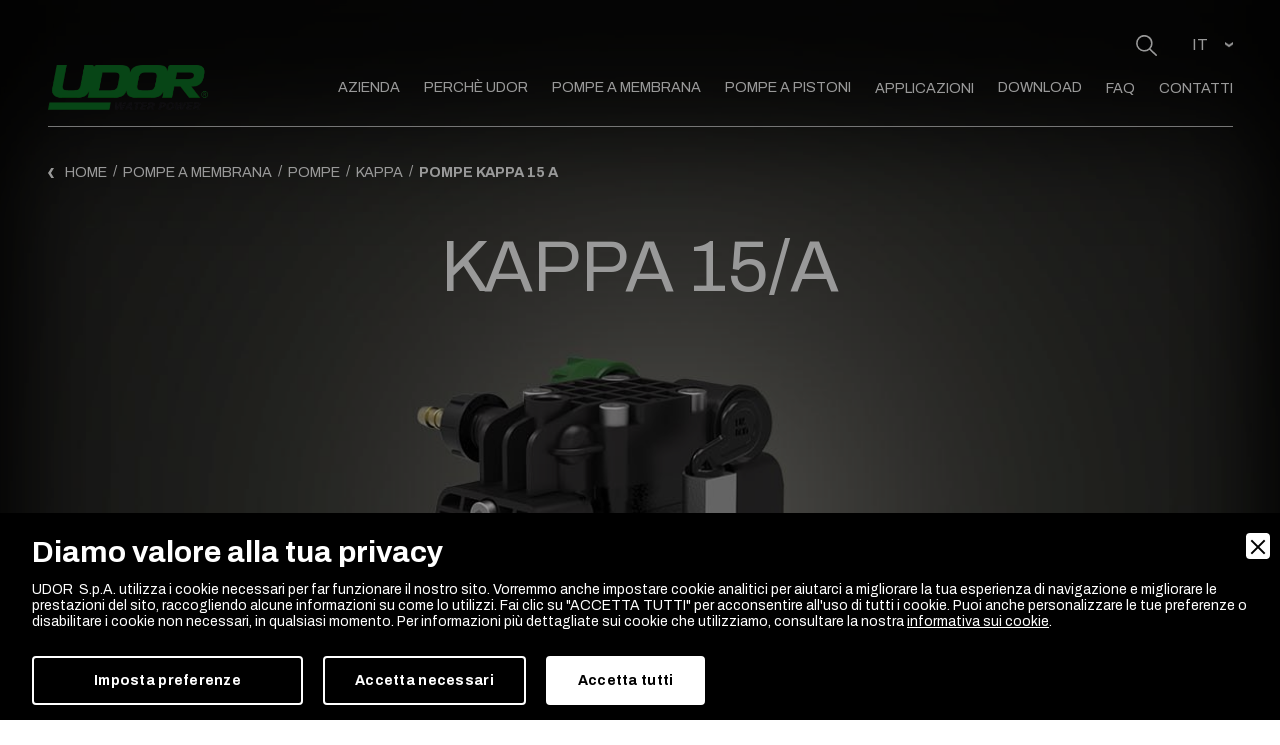

--- FILE ---
content_type: text/html; charset=UTF-8
request_url: https://www.udor.it/pompe-a-membrana/pompe/kappa/122/pompe-kappa-15-a
body_size: 16287
content:
<!doctype html>
<html lang="it">
<head>
<meta charset="UTF-8">
<meta name="viewport" content="width=device-width, initial-scale=1.0">
<meta http-equiv="X-UA-Compatible" content="ie=edge">
<title>Pompe KAPPA 15 A | KAPPA | UDOR S.p.A.</title>
<meta name="description" content="La KAPPA 15 con una portata di 16 l/min è una pompa a 2 membrane che viene fornita con singola presa di forza ad albero cilindrico e raggiunge una pressione di lavoro di 20 bar.Po" />
<meta name="robots" content="index, follow" />
<meta name="googlebot" content="index, follow" />
<meta name="author" content="UDOR S.p.A." />
<meta name="language" content="it" />
<meta property="og:title" content="Pompe KAPPA 15 A | KAPPA"/>
<meta property="og:description" content="La KAPPA 15 con una portata di 16 l/min è una pompa a 2 membrane che viene fornita con singola presa di forza ad albero cilindrico e raggiunge una pressione di lavoro di 20 bar.Po"/>
<meta property="og:type" content="website"/>
<meta property="og:image" content="https://www.udor.it/upload/kappa-15-a-copia-preview-877.png"/>
<meta property="og:url" content="https://www.udor.it/pompe-a-membrana/pompe/kappa/122/pompe-kappa-15-a"/>
<base href="https://www.udor.it/">
<link rel="icon" href="favicon.ico" type="image/x-icon"/>
<link rel="stylesheet" href="https://cdn.jsdelivr.net/npm/bootstrap@4.5.3/dist/css/bootstrap.min.css" />
<link rel="stylesheet" href="fonts/font-awesome/css/font-awesome.min.css" type="text/css">
<link rel="stylesheet" href="https://fonts.googleapis.com/css2?family=Archivo:wght@400;500;600;700&display=swap" />
<link rel="stylesheet" href="https://unpkg.com/swiper/swiper-bundle.min.css" />
<link rel="stylesheet" href="assets/css/style.css?v=2.1" />
<link rel="stylesheet" href="https://unpkg.com/aos@next/dist/aos.css" />
<script>
var fired = false;
window.addEventListener('scroll', function () {
  let scroll = window.scrollY;
  if (scroll > 0 && fired === false) {
    var recaptchaScript = document.createElement('script');
    recaptchaScript.src = 'https://www.google.com/recaptcha/api.js?render=6Lf1zvwZAAAAABLrLPUL_Yw2mSkYDiaHnHptFgx8';
    recaptchaScript.defer = true;
    document.body.appendChild(recaptchaScript);
    fired = true;
  }
}, true);
</script>

<link rel="canonical" href="https://www.udor.it/pompe-a-membrana/pompe/kappa/122/pompe-kappa-15-a">
<link rel="alternate" href="https://www.udor.it/pompe-a-membrana/pompe/kappa/122/pompe-kappa-15-a" hreflang="it" />
<link rel="alternate" href="https://www.udor.it/en/diaphragm-pumps/pumps/kappa/122/pump-kappa-15-a" hreflang="en" />
<link rel="alternate" href="https://www.udor.it/pompe-a-membrana/pompe/kappa/122/pompe-kappa-15-a" hreflang="x-default" />

        <link rel="stylesheet" href="admin/utilities/cookiewall/cookiewall.min.css?v=1.0">
        <script type="text/javascript" src="admin/utilities/cookiewall/cookiewall.min.js?v=1.0"></script>
            <script>
                var cw = new CookieWall({
                    'preferences': {
                        
                    'necessary': {
                        'necessary': true,
                        'description': 'Necessary',
                        'cookies': {
                            
                        'PHPSESSID': {
                            'description': 'Questo cookie è originario del sito web. Il cookie viene utilizzato per memorizzare e identificare l&#39;ID di sessione univoco di un utente allo scopo di gestire la sessione dell&#39;utente sul sito web. Il cookie è un cookie di sessione e viene eliminato alla chiusura di tutte le finestre del browser.',
                            'duration': 'sessione',
                            'party': '1<sup>a</sup>'
                        },
                        'nur_cw_testcookie': {
                            'description': 'Questo cookie è originario del sito web. Il cookie viene utilizzato per verificare la possibilità di registrare i cookie sul browser dell&#39;utente.',
                            'duration': '1 anno',
                            'party': '1<sup>a</sup>'
                        },
                        'nur_cw_accepted': {
                            'description': 'Questo cookie è originario del sito web. Il cookie viene utilizzato per verificare se l&#39;utente ha accettato o meno le impostazioni dei cookie, facendo clic sul pulsante di conferma nel banner dei cookie o nel pop-up delle preferenze.',
                            'duration': '1 anno',
                            'party': '1<sup>a</sup>'
                        },
                        'nur_cw_preferences': {
                            'description': 'Questo cookie è originario del sito web. Il cookie viene utilizzato per memorizzare le preferenze dei cookie dell&#39;utente, che possono essere impostate utilizzando il pop-up delle preferenze dei cookie.',
                            'duration': '1 anno',
                            'party': '1<sup>a</sup>'
                        },
                        '__cfduid': {
                            'description': 'Questo cookie è impostato da CloudFlare. Il cookie viene utilizzato per velocizzare i tempi di caricamento della pagina. Secondo CloudFlare, viene anche utilizzato per ignorare qualsiasi restrizione di sicurezza basata sull&#39;indirizzo IP da cui proviene il visitatore. Non contiene alcuna informazione di identificazione dell&#39;utente.',
                            'duration': '1 settimana',
                            'party': '3<sup>a</sup>'
                        }
                        }
                    },
                    'statistics': {
                        'necessary': false,
                        'description': 'Statistics',
                        'cookies': {
                            
                        '_ga': {
                            'description': 'Questo cookie è impostato da Google Analytics. Il cookie viene utilizzato per distinguere gli utenti. <a href="https://policies.google.com/privacy" rel="noopener noreferrer nofollow" target="_blank">Google</a>',
                            'duration': '2 anni',
                            'party': '1<sup>a</sup>'
                        },
                        '_gid': {
                            'description': 'Questo cookie è impostato da Google Analytics. Il cookie viene utilizzato per distinguere gli utenti. <a href="https://policies.google.com/privacy" rel="noopener noreferrer nofollow" target="_blank">Google</a>',
                            'duration': '1 giorno',
                            'party': '1<sup>a</sup>'
                        },
                        '_gat': {
                            'description': 'Questo cookie è impostato da Google Analytics. Il cookie viene utilizzato per limitare la frequenza delle richieste. <a href="https://policies.google.com/privacy" rel="noopener noreferrer nofollow" target="_blank">Google</a>',
                            'duration': '1 minuto',
                            'party': '1<sup>a</sup>'
                        },
                        '__utmz': {
                            'description': 'Questo cookie è impostato da Google Analytics. Il cookie viene utilizzato per monitorare il comportamento dei visitatori misurando le prestazioni del sito. Questo cookie identifica la fonte di traffico verso il sito, così Google Analytics può capire da dove provengono i visitatori quando arrivano sul sito. <a href="https://policies.google.com/privacy" rel="noopener noreferrer nofollow" target="_blank">Google</a>',
                            'duration': '6 mesi',
                            'party': '3<sup>a</sup>'
                        },
                        '__utma': {
                            'description': 'Questo cookie è impostato da Google Analytics. Il cookie viene utilizzato per monitorare il comportamento dei visitatori misurando le prestazioni del sito. Questo cookie distingue tra utenti e sessioni. È utilizzato per calcolare le statistiche sui visitatori nuovi e di ritorno. <a href="https://policies.google.com/privacy" rel="noopener noreferrer nofollow" target="_blank">Google</a>',
                            'duration': '2 anni',
                            'party': '3<sup>a</sup>'
                        }
                        }
                    }
                    },
                    'gtmDataLayerName': 'dataLayer',
                    'popupHead': 'Diamo valore alla tua privacy',
                    'popupHeadColor': '#FFFFFF',
                    'popupBody': 'UDOR  S.p.A. utilizza i cookie necessari per far funzionare il nostro sito. Vorremmo anche impostare cookie analitici per aiutarci a migliorare la tua esperienza di navigazione e migliorare le prestazioni del sito, raccogliendo alcune informazioni su come lo utilizzi. Fai clic su "ACCETTA TUTTI" per acconsentire all&#39;uso di tutti i cookie. Puoi anche personalizzare le tue preferenze o disabilitare i cookie non necessari, in qualsiasi momento. Per informazioni più dettagliate sui cookie che utilizziamo, consultare la nostra <a href="cookie-policy">informativa sui cookie</a>.',
                    'popupBodyColor': '#FFFFFF',
                    'popupBackgroundColor': '#000000',
                    'acceptBtn': 'Accetta tutti',
                    'acceptBtnColor': '#000000',
                    'acceptBtnBackgroundColor': '#FFFFFF',
                    'acceptNecessaryBtn': 'Accetta necessari',
                    'acceptNecessaryBtnColor': '#FFFFFF',
                    'acceptNecessaryBtnBackgroundColor': '#000000',
                    'preferencesBtn': 'Imposta preferenze',
                    'preferencesBtnColor': '#FFFFFF',
                    'preferencesBtnBackgroundColor': '#000000',
                    'preferencesHead': 'Preferenze',
                    'preferencesDescription': 'Utilizzare questa pagina per eseguire l’opt-in e l’opt-out dei tracker del nostro sito web e dei nostri strumenti di analisi.',
                    'preferencesBtnViewCookies': 'Visualizza elenco cookie',
                    'preferencesBtnSave': 'Salva impostazioni',
                    'preferencesPreselectCookies': 0,
                    'preferencesBlockingWall': 1,
                    'preferencesCookieLabel': 'Cookie',
                    'preferencesDescriptionLabel': 'Descrizione',
                    'preferencesDurationLabel': 'Durata',
                    'preferencesPartyLabel': 'Parte',
                    'preferencesTypeLabel': 'Tipologia'
                });
            </script>
<script>
document.addEventListener('DOMContentLoaded', () => {
	/** init gtm after 3500 seconds - this could be adjusted */
	setTimeout(initGTM, 3500);
});
document.addEventListener('scroll', initGTMOnEvent);
document.addEventListener('mousemove', initGTMOnEvent);
document.addEventListener('touchstart', initGTMOnEvent);

function initGTMOnEvent (event) {
	initGTM();
	event.currentTarget.removeEventListener(event.type, initGTMOnEvent); // remove the event listener that got triggered
}

function initGTM () {
	if (window.gtmDidInit) {
		return false;
	}
	window.gtmDidInit = true; // flag to ensure script does not get added to DOM more than once.
	const script = document.createElement('script');
	script.type = 'text/javascript';
	script.async = true;
	script.onload = () => { dataLayer.push({ event: 'gtm.js', 'gtm.start': (new Date()).getTime(), 'gtm.uniqueEventId': 0 }); } // this part ensures PageViews is always tracked
	script.src = 'https://www.googletagmanager.com/gtm.js?id=GTM-KT4L3D8';

	document.head.appendChild(script);
}
</script>


<script type="application/ld+json">
{
	"@context": "https://schema.org",
	"@type": "WebSite",
	"url": "https://www.udor.it/",
	"potentialAction": {
		"@type": "SearchAction",
		"target": {
			"@type": "EntryPoint",
			"urlTemplate": "https://www.udor.it/cerca?q={search_term_string}"
		},
		"query-input": "required name=search_term_string"
	}
}
</script>

</head>
<body class="agricoltura">
	<!-- HEADER -->
<header>
	<nav class="navbar fixed-top navbar-expand-lg smart-scroll ">
		<div class="container">
			<div class="top-menu d-none d-md-block">
				<svg data-toggle="modal" data-target="#cerca" xmlns="http://www.w3.org/2000/svg" width="20.937" height="20.888" viewBox="0 0 20.937 20.888">
					<g id="Fill_11" data-name="Fill 11" transform="translate(0.5 0.5)">
						<path id="Fill_1" data-name="Fill 1" d="M19.586,19.888a.3.3,0,0,1-.211-.086l-6.4-6.186A7.8,7.8,0,0,1,2.275,2.284,7.78,7.78,0,0,1,15.56,7.721a7.769,7.769,0,0,1-2.154,5.472L19.8,19.367a.3.3,0,0,1-.21.521ZM7.781.606A7.124,7.124,0,0,0,2.7,2.712a7.22,7.22,0,0,0,0,10.18,7.167,7.167,0,0,0,10.153,0,7.222,7.222,0,0,0,0-10.18A7.128,7.128,0,0,0,7.781.606Z" transform="translate(0 0)" fill="#555" stroke="#555" stroke-miterlimit="10" stroke-width="1"/>
					</g>
				</svg>
				<div class="language">
										<select id="lingua-dsk" name="lingua">
						<option value="IT" data-url="pompe-a-membrana/pompe/kappa/122/pompe-kappa-15-a" selected>IT</option>
						<option value="EN" data-url="en/diaphragm-pumps/pumps/kappa/122/pump-kappa-15-a" >EN</option>
					</select>
				</div>
			</div>
			<a class="navbar-brand" href="https://www.udor.it/">
				<img class="lazyload" srcset="img/logo_udor.png" src="img/logo_udor.png" alt="Logo UDOR" style="width:160px;filter:none;" width="160" height="50" />
			</a>
			<button class="navbar-toggler" type="button" data-toggle="collapse" data-target="#navbarSupportedContent" aria-controls="navbarSupportedContent" aria-expanded="false" aria-label="Toggle navigation">
				<span class="navbar-toggler-icon"></span>
				<span class="navbar-toggler-icon"></span>
				<span class="navbar-toggler-icon"></span>
			</button>

			<div class="collapse navbar-collapse" id="navbarSupportedContent">
				<div class="marquee d-lg-none">
					<div>
											</div>
				</div>
				<div class="top-menu mobile d-lg-none">
					<svg data-toggle="modal" data-target="#cerca" xmlns="http://www.w3.org/2000/svg" width="20.937" height="20.888" viewBox="0 0 20.937 20.888">
						<g id="Fill_11" data-name="Fill 11" transform="translate(0.5 0.5)">
							<path id="Fill_1" data-name="Fill 1" d="M19.586,19.888a.3.3,0,0,1-.211-.086l-6.4-6.186A7.8,7.8,0,0,1,2.275,2.284,7.78,7.78,0,0,1,15.56,7.721a7.769,7.769,0,0,1-2.154,5.472L19.8,19.367a.3.3,0,0,1-.21.521ZM7.781.606A7.124,7.124,0,0,0,2.7,2.712a7.22,7.22,0,0,0,0,10.18,7.167,7.167,0,0,0,10.153,0,7.222,7.222,0,0,0,0-10.18A7.128,7.128,0,0,0,7.781.606Z" transform="translate(0 0)" fill="#555" stroke="#555" stroke-miterlimit="10" stroke-width="1"/>
						</g>
					</svg>
					<div class="language">
												<select id="lingua-mob" name="lingua">
							<option value="IT" data-url="pompe-a-membrana/pompe/kappa/122/pompe-kappa-15-a" selected>IT</option>
							<option value="EN" data-url="en/diaphragm-pumps/pumps/kappa/122/pump-kappa-15-a" >EN</option>
						</select>
					</div>
				</div>
				<ul class="navbar-nav ml-auto">
					<li class="nav-item dropdown" data-menu="menu-azienda">
						<a class="udor-dropdown-menu" href="azienda">Azienda</a>
													<div class="dropdown-menu" aria-labelledby="navbarDropdown">
																		<a class="dropdown-item" href="azienda/17/storia">Storia</a>
																			<a class="dropdown-item" href="azienda/18/mission-vision">Mission &amp; Vision</a>
																			<a class="dropdown-item" href="azienda/19/udor-nel-mondo">Udor nel mondo</a>
																	<a class="dropdown-item" href="lavora-con-noi">Job</a>
								<a class="dropdown-item" href="news">News</a>
																		<a class="dropdown-item" href="azienda/954/modello-231-e-codice-etico">Modello 231 e Codice Etico</a>
																</div>
											</li>
					<li class="nav-item dropdown" data-menu="menu-udor">
						<a class="udor-dropdown-menu" href="perche-udor">Perchè UDOR</a>
													<div class="dropdown-menu" aria-labelledby="navbarDropdown">
																	<a class="dropdown-item" href="perche-udor/20/made-in-italy">Made in Italy</a>
																	<a class="dropdown-item" href="perche-udor/21/ricerca-e-sviluppo">Ricerca e Sviluppo</a>
																	<a class="dropdown-item" href="perche-udor/22/affidabilita">Affidabilit&agrave;</a>
																	<a class="dropdown-item" href="perche-udor/23/personalizzazione-prodotto">Personalizzazione Prodotto</a>
																	<a class="dropdown-item" href="perche-udor/24/servizio-al-cliente">Servizio al cliente</a>
															</div>
											</li>
					<li class="nav-item dropdown" data-menu="menu-membrana">
						<a class="udor-dropdown-menu" href="pompe-a-membrana">Pompe a membrana</a>
													<div class="dropdown-menu" aria-labelledby="navbarDropdown">
																	<a class="dropdown-item" href="pompe-a-membrana/52/pompe">Pompe</a>
																	<a class="dropdown-item" href="pompe-a-membrana/53/motopompe">Motopompe</a>
																	<a class="dropdown-item" href="pompe-a-membrana/54/riduttori-e-moltiplicatori">Riduttori e Moltiplicatori</a>
																	<a class="dropdown-item" href="pompe-a-membrana/57/accoppiamenti-per-motori-idraulici">Accoppiamenti per motori idraulici</a>
																	<a class="dropdown-item" href="pompe-a-membrana/55/gruppi-di-regolazione-pressione">Gruppi di Regolazione Pressione</a>
															</div>
											</li>
					<li class="nav-item dropdown" data-menu="menu-pistoni">
						<a class="udor-dropdown-menu" href="pompe-a-pistoni">Pompe a pistoni</a>
													<div class="dropdown-menu" aria-labelledby="navbarDropdown">
																	<a class="dropdown-item" href="pompe-a-pistoni/59/pompe">Pompe</a>
																	<a class="dropdown-item" href="pompe-a-pistoni/60/motopompe">Motopompe</a>
																	<a class="dropdown-item" href="pompe-a-pistoni/61/riduttori-e-moltiplicatori">Riduttori e Moltiplicatori</a>
																	<a class="dropdown-item" href="pompe-a-pistoni/64/accoppiamenti">Accoppiamenti</a>
																	<a class="dropdown-item" href="pompe-a-pistoni/62/valvole-di-regolazione-pressione">Valvole di Regolazione Pressione</a>
															</div>
											</li>
					<li class="nav-item">
						<a class="nav-link" href="applicazioni">Applicazioni</a>
					</li>
					<li class="nav-item dropdown" data-menu="menu-download">
						<a class="udor-dropdown-menu" href="download">Download</a>
						<div class="dropdown-menu" aria-labelledby="navbarDropdown">
							<a class="dropdown-item" href="cataloghi-e-documenti">Cataloghi e documenti</a>
							<a class="dropdown-item" href="listini">Listini</a>
							<a class="dropdown-item" href="manuali">Manuali</a>
						</div>
					</li>
					<li class="nav-item">
						<a class="nav-link" href="faq">FAQ</a>
					</li>
					<li class="nav-item">
						<a class="nav-link" href="contatti">Contatti</a>
					</li>
				</ul>
				
				<div id="menu-azienda" class="dropdown-menu drop-udor">
					<a class="azienda-item" href="azienda">Azienda</a>
												<a class="dropdown-item" href="azienda/17/storia">Storia</a>
													<a class="dropdown-item" href="azienda/18/mission-vision">Mission &amp; Vision</a>
													<a class="dropdown-item" href="azienda/19/udor-nel-mondo">Udor nel mondo</a>
													<a class="dropdown-item" href="azienda/954/modello-231-e-codice-etico">Modello 231 e Codice Etico</a>
											<a class="dropdown-item" href="lavora-con-noi">Job</a>
					<a class="dropdown-item" href="news">News</a>
				</div>
				
				<div id="menu-udor" class="dropdown-menu drop-udor">
					<a class="azienda-item" href="perche-udor">Perchè UDOR</a>
												<a class="dropdown-item" href="perche-udor/20/made-in-italy">Made in Italy</a>
													<a class="dropdown-item" href="perche-udor/21/ricerca-e-sviluppo">Ricerca e Sviluppo</a>
													<a class="dropdown-item" href="perche-udor/22/affidabilita">Affidabilit&agrave;</a>
													<a class="dropdown-item" href="perche-udor/23/personalizzazione-prodotto">Personalizzazione Prodotto</a>
													<a class="dropdown-item" href="perche-udor/24/servizio-al-cliente">Servizio al cliente</a>
										</div>
				
				<div id="menu-membrana" class="dropdown-menu drop-udor">
					<a class="azienda-item" href="pompe-a-membrana">Pompe a membrana</a>
												<a class="dropdown-item" href="pompe-a-membrana/52/pompe">Pompe</a>
													<a class="dropdown-item" href="pompe-a-membrana/53/motopompe">Motopompe</a>
													<a class="dropdown-item" href="pompe-a-membrana/54/riduttori-e-moltiplicatori">Riduttori e Moltiplicatori</a>
													<a class="dropdown-item" href="pompe-a-membrana/57/accoppiamenti-per-motori-idraulici">Accoppiamenti per motori idraulici</a>
													<a class="dropdown-item" href="pompe-a-membrana/55/gruppi-di-regolazione-pressione">Gruppi di Regolazione Pressione</a>
										</div>
				
				<div id="menu-pistoni" class="dropdown-menu drop-udor">
					<a class="azienda-item" href="pompe-a-pistoni">Pompe a pistoni</a>
												<a class="dropdown-item" href="pompe-a-pistoni/59/pompe">Pompe</a>
													<a class="dropdown-item" href="pompe-a-pistoni/60/motopompe">Motopompe</a>
													<a class="dropdown-item" href="pompe-a-pistoni/61/riduttori-e-moltiplicatori">Riduttori e Moltiplicatori</a>
													<a class="dropdown-item" href="pompe-a-pistoni/64/accoppiamenti">Accoppiamenti</a>
													<a class="dropdown-item" href="pompe-a-pistoni/62/valvole-di-regolazione-pressione">Valvole di Regolazione Pressione</a>
										</div>
				
				<div id="menu-download" class="dropdown-menu drop-udor">
					<a class="azienda-item" href="download">Download</a>
					<a class="dropdown-item" href="cataloghi-e-documenti">Cataloghi e documenti</a>
					<a class="dropdown-item" href="listini">Listini</a>
					<a class="dropdown-item" href="manuali">Manuali</a>
				</div>

				<div class="info-mobile light-bg d-lg-none">
					<p class="primary-color font-bold">UDOR  S.p.A.</p>
					<p>Via A. Corradini, 2</p>
					<p>42048 Rubiera (Reggio Emilia) - Italy</p>
					<p class="padding-t-xs"><strong class="primary-color">Tel.:</strong> <a href="tel:+390522628249">(+39) 0522 628249</a></p>
					<p><strong class="primary-color">Fax:</strong> (+39) 0522 628953
					<p><strong class="primary-color">Mail:</strong> <a href="mailto:info@udor.it">info@udor.it</a>
					<p><strong class="primary-color">Partita I.V.A.:</strong> 00135300358</p>
					<div class="social margin-t-xs">
						<a href="https://www.facebook.com/udorpumps" target="_blank">
							<img src="./assets/img/fbicon55.png" alt="Facebook" />
						</a>
						<a href="https://it.linkedin.com/company/udor-s.p.a." target="_blank">
							<img src="./assets/img/inicon55.png" alt="Linkedin" />
						</a>
											</div>
				</div>
			</div>
		</div>
	</nav>
</header>

<script type="application/ld+json">
{
	"@context": "https://schema.org/",
	"@type": "Product",
	"name": "KAPPA 15/A",
	"description": "",
	"image": [
		"https://www.udor.it/upload/kappa-15-a-878-1920x1080.jpg"
	],
	"brand": {
		"@type": "Brand",
		"name": "UDOR S.p.A."
	},
	"offers": {
		"@type": "Offer",
		"url": "https://www.udor.it/pompe-a-membrana/pompe/kappa/122/pompe-kappa-15-a",
		"price": "0",
		"priceCurrency": "EUR",
		"priceValidUntil": "2027-01-21",
		"itemCondition": "https://schema.org/NewCondition",
		"availability": "https://schema.org/InStock"
	}
}
</script>

<div class="banner">
	<div class="background-overlay"></div>
	<div class="container">
		<div class="breadcrumbs d-none d-md-block">
	<svg xmlns="http://www.w3.org/2000/svg" width="6.092" height="10" viewBox="0 0 6.092 10">
	  <path id="Fill_1_Copy_11" data-name="Fill 1 Copy 11" d="M0,0,3.075,5,0,10H2.759L6.092,5,2.759,0Z" transform="translate(6.092 10) rotate(-180)" fill="#0c7324"/>
	</svg>
	<ul>
		<li><a href="">Home</a></li>
		<li><a href="pompe-a-membrana" title="Pompe a membrana">Pompe a membrana</a></li><li><a href="pompe-a-membrana/52/pompe" title="Pompe">Pompe</a></li><li><a href="pompe-a-membrana/pompe/101/kappa" title="KAPPA">KAPPA</a></li>		<li><span class="current">Pompe KAPPA 15 A</span></li>
	</ul>
</div>

<script type="application/ld+json">
{
	"@context": "https://schema.org",
	"@type": "BreadcrumbList",
	"itemListElement": [{
		"@type": "ListItem",
		"position": 1,
		"name": "Home",
		"item": "https://www.udor.it/"
	}
	,{
					"@type": "ListItem",
					"position": 2,
					"name": "Pompe a membrana",
					"item": "https://www.udor.it/pompe-a-membrana"
				},{
					"@type": "ListItem",
					"position": 3,
					"name": "Pompe",
					"item": "https://www.udor.it/pompe-a-membrana/52/pompe"
				},{
					"@type": "ListItem",
					"position": 4,
					"name": "KAPPA",
					"item": "https://www.udor.it/pompe-a-membrana/pompe/101/kappa"
				}	,{
		"@type": "ListItem",
		"position": 5,
		"name": "Pompe KAPPA 15 A"
	}]
}
</script>		<div class="banner-content">
			<h1 class="title">KAPPA 15/A</h1>
			
			<style>
			.background {
				background-image: url("https://www.udor.it/upload/kappa-15-a-878-1920x1080.jpg") !important;
			}
			@media (max-width: 991.98px) {
				.background {
				   background-image: url("https://www.udor.it/upload/kappa-15-a-879-685x1080.jpg") !important;
				}
			}
			</style>
			<div class="background"></div>

			<div class="features">
				<div class="feature">
					<p>Portata:</p>
					<p><strong>10.6 l/min</strong></p>
				</div>
				<div class="feature">
					<p>Pressione MAX:</p>
					<p><strong>20 bar</strong></p>
				</div>
				<div class="feature">
					<p>RPM:</p>
					<p><strong>1450</strong></p>
				</div>
			</div>

			<div class="download">
				<div class="container">
											<div class="btn" data-aos="fade-right" data-aos-delay="250">
							<a href="https://www.udor.it/upload/122_1-128229.pdf" title="Pompe KAPPA 15 A" class="gtmDownloadPaginaCatalogo" target="_blank">
								Scheda prodotto								<svg xmlns="http://www.w3.org/2000/svg" width="37.365" height="49.648" viewBox="0 0 37.365 49.648">
									<g id="Group_17" data-name="Group 17" transform="translate(0 -0.235)">
										<path id="Fill_1" data-name="Fill 1" d="M16.008,42.748c-4.124,0-8.293,0-12.392,0a3.635,3.635,0,0,1-2.643-.968A3.674,3.674,0,0,1,0,39.119c-.006-4.1,0-8.262,0-12.29Q0,24.1,0,21.366q0-2.9,0-5.8c0-3.8,0-7.734,0-11.6C0,1.262,1.269,0,3.988,0H5.572L12.2,0q2.793,0,5.586,0A7.633,7.633,0,0,1,23.315,2.29c2.216,2.193,4.391,4.366,6.464,6.459A7.535,7.535,0,0,1,32.051,14.2c.017,8.538.011,16.968,0,24.872A3.373,3.373,0,0,1,28.4,42.745C24.3,42.747,20.131,42.748,16.008,42.748ZM10.8,1.562l-6.944,0c-1.72,0-2.3.59-2.3,2.34,0,3.888,0,7.84,0,11.661q0,2.915,0,5.831t0,5.86c0,3.841,0,7.812,0,11.718,0,1.585.61,2.2,2.166,2.206l10.2,0c5.133,0,9.846,0,14.409,0,1.544,0,2.174-.638,2.174-2.2,0-4.116,0-8.3,0-12.349s0-8.233,0-12.349a6.245,6.245,0,0,0-.312-1.9c-.074-.237-.148-.4-.413-.4a.853.853,0,0,0-.128.011,20.17,20.17,0,0,1-3.006.191c-.63,0-1.27-.017-1.889-.033-.551-.014-1.121-.029-1.679-.032A3.2,3.2,0,0,1,19.936,8.95c-.052-1.677-.053-3.465,0-5.8.03-1.281,0-1.4-1.311-1.555a7.989,7.989,0,0,0-.879-.032ZM21.514,2.926c0,.618-.005,1.237-.01,1.836-.013,1.524-.024,2.96.039,4.422.035.819.739,1.376,1.753,1.386.669.008,1.373.011,2.217.011.7,0,1.406,0,2.09,0l1.133,0h.114c.092,0,.192-.007.21-.093l-3.7-3.7L25.288,6.7Z" transform="translate(0 7.134)" fill="#555"/>
										<path id="Fill_4" data-name="Fill 4" d="M6.086,13.363c-.244,0-.493-.167-.857-.577C4.3,11.738,3.357,10.671,2.447,9.639l-.006-.007Q1.45,8.508.457,7.385L.433,7.359c-.285-.319-.579-.65-.351-1.133.2-.42.58-.42.948-.42h.119c1.507-.021,1.507-.021,1.507-1.556q0-.475,0-.95c0-.726.007-1.477-.008-2.213A1.118,1.118,0,0,1,2.9.25,1.023,1.023,0,0,1,3.664,0l.109,0c.27.012.56.017.914.017.233,0,.469,0,.7,0h.153l.5,0h.1c.229,0,.46,0,.684,0s.456,0,.684,0c.356,0,.647-.006.918-.018l.1,0a1,1,0,0,1,.743.246,1.173,1.173,0,0,1,.26.869c0,.508,0,1.024,0,1.523,0,.8.008,1.622-.017,2.432a.819.819,0,0,0,.15.614.555.555,0,0,0,.417.137,1.631,1.631,0,0,0,.176-.01,3.312,3.312,0,0,1,.36-.017c.093,0,.188,0,.279,0h.019c.092,0,.2.005.308.005h.106a.777.777,0,0,1,.773.441.743.743,0,0,1-.172.887c-.51.592-1.039,1.2-1.617,1.852l-.872.987-.019.021c-.813.921-1.653,1.873-2.49,2.8C6.574,13.2,6.328,13.363,6.086,13.363ZM3.052,7.318a.427.427,0,0,0-.388.213l.275.313.026.029c.943,1.073,1.9,2.16,2.855,3.244a.374.374,0,0,0,.265.159.34.34,0,0,0,.244-.14C7.369,9.956,8.381,8.813,9.6,7.442c-1.625-.286-1.625-.286-1.625-1.9,0-.326,0-.652,0-.978,0-.774-.009-1.575.013-2.36a.7.7,0,0,0-.134-.526.579.579,0,0,0-.437-.135l-.083,0c-.392.017-.775.032-1.158.032-.35,0-.661-.013-.95-.039-.089-.008-.172-.012-.246-.012a.8.8,0,0,0-.614.2,1.064,1.064,0,0,0-.179.813c.046.759.037,1.534.028,2.284-.006.461-.011.938,0,1.406a1.176,1.176,0,0,1-.247.872.9.9,0,0,1-.671.227l-.089,0-.048,0c-.034,0-.065,0-.1,0Z" transform="translate(25.181 0.235)" fill="#555"/>
										<path id="Fill_7" data-name="Fill 7" d="M.116,1.608c0,.438,0,.877,0,1.315V1.608c0-.537,0-1.071,0-1.608,0,.535,0,1.071,0,1.608" transform="translate(13.741 39.464)" fill="#555"/>
										<path id="Fill_9" data-name="Fill 9" d="M1.734,23.161h0a1.713,1.713,0,0,1-1.3-.553,1.821,1.821,0,0,1-.425-1.435,4.171,4.171,0,0,1,.931-2.051,11.123,11.123,0,0,1,5.191-3.615,1.812,1.812,0,0,0,1.057-.95c.716-1.421,1.422-2.93,2.159-4.613a1.681,1.681,0,0,0-.066-1.636A9.332,9.332,0,0,1,8.162,2.717,3.549,3.549,0,0,1,8.889.771,1.9,1.9,0,0,1,10.354,0a1.8,1.8,0,0,1,1.6,1.128,6.476,6.476,0,0,1,.437,2.964,11.473,11.473,0,0,1-.751,4.086A1.011,1.011,0,0,0,11.8,9.293c1.081,1.291,2.162,2.622,3.212,3.955a1.233,1.233,0,0,0,1.064.5h.066c.189-.006.379-.009.563-.009a13.99,13.99,0,0,1,3.783.487,5.14,5.14,0,0,1,1.6.713A1.946,1.946,0,0,1,23.107,17.1a2.062,2.062,0,0,1-1.84,1.541,4.548,4.548,0,0,1-.824.077,4.851,4.851,0,0,1-2.543-.761,13.452,13.452,0,0,1-2.7-2.235,1.024,1.024,0,0,0-.783-.38,1.261,1.261,0,0,0-.134.007,37.3,37.3,0,0,0-5.625.933,1.758,1.758,0,0,0-1.172.933,26.2,26.2,0,0,1-3,4.429,4.012,4.012,0,0,1-2.413,1.493A2.16,2.16,0,0,1,1.734,23.161Zm3.584-5.5A6.123,6.123,0,0,0,3.2,18.956a5.593,5.593,0,0,0-1.51,1.9c-.015.035-.033.07-.052.108-.086.172-.185.366-.018.544a.314.314,0,0,0,.234.112.72.72,0,0,0,.3-.1,1.255,1.255,0,0,1,.179-.079,1.035,1.035,0,0,0,.371-.229A12.1,12.1,0,0,0,5.318,17.662ZM17.728,15.4c-.159,0-.325,0-.495.01a4.826,4.826,0,0,0,3.238,1.753c.1,0,.212-.005.319-.016l.019,0c.306-.028.687-.062.739-.455.039-.314-.243-.452-.492-.573l-.064-.032A7.022,7.022,0,0,0,17.728,15.4ZM10.8,10.522,10.26,11.71c-.432.946-.852,1.866-1.3,2.848l1.552-.256,2.944-.487-.378-.468,0-.006c-.771-.954-1.5-1.856-2.273-2.818h0Zm-.49-8.871H10.3c-.337,0-.425.365-.5.654l-.019.077a7.309,7.309,0,0,0,.563,4.629,10.035,10.035,0,0,0,.39-4.619c0-.032-.007-.066-.011-.1-.026-.27-.061-.638-.418-.638Z" transform="translate(4.433 12.04)" fill="#555"/>
										<path id="Fill_11" data-name="Fill 11" d="M.935,7.13h0a.951.951,0,0,1-.7-.232A.981.981,0,0,1,0,6.169c0-.438,0-.885,0-1.318s0-.877,0-1.315q0-.4,0-.8V2.73q0-.4,0-.8C0,1.62,0,1.3,0,.987A1.028,1.028,0,0,1,.236.224.9.9,0,0,1,.9,0H.935c.31.005.625.005.931.005H2.11c.379,0,.787,0,1.2.021A3.186,3.186,0,0,1,4.331.237C5.639.76,6.357,2.427,6.077,4.291a2.859,2.859,0,0,1-2.738,2.8c-.451.033-.9.035-1.295.035H1.511c-.217,0-.385,0-.543.005ZM2.321,1.063a1.486,1.486,0,0,0-.539.088c-.453.176-.4.536-.341.885a1.471,1.471,0,0,1,.024.492,3.012,3.012,0,0,0-.024.723c.005.107.01.218.01.327q0,.24,0,.48c0,.446,0,.906.005,1.359,0,.034,0,.069,0,.1-.008.162-.016.33.177.436a1.149,1.149,0,0,0,.537.1,3.12,3.12,0,0,0,1.992-.675,3.76,3.76,0,0,0,.1-3.52A2.673,2.673,0,0,0,2.321,1.063Z" transform="translate(13.857 37.537)" fill="#555"/>
										<path id="Fill_13" data-name="Fill 13" d="M.744,7.25C.3,7.25.071,6.99.013,6.433c0-.063-.007-.12-.007-.176V3.627c0-.256,0-.513,0-.769V2.852c0-.58.007-1.179-.008-1.767A1.109,1.109,0,0,1,.244.251,1.015,1.015,0,0,1,1.006,0l.111,0c.273.012.543.014.747.014h.7c.245,0,.536,0,.833.019A1.93,1.93,0,0,1,5.445,1.979,1.977,1.977,0,0,1,3.59,4.295a6.171,6.171,0,0,1-1,.088c-.135,0-.268-.006-.4-.016-.051,0-.1-.007-.145-.007a.579.579,0,0,0-.448.149.781.781,0,0,0-.12.608,8.9,8.9,0,0,1-.007,1.316C1.439,6.972,1.193,7.247.744,7.25ZM1.826,1.087c-.126,0-.261.032-.3.268-.009.053-.018.107-.027.162a2.2,2.2,0,0,0,.11,1.613.551.551,0,0,0,.485.191,3.475,3.475,0,0,0,.548-.063c.133-.022.259-.043.376-.053a1.243,1.243,0,0,0,.49-.157.924.924,0,0,0,.469-.962.839.839,0,0,0-.619-.85c-.213-.053-.429-.09-.658-.129C2.6,1.089,2.49,1.071,2.38,1.05a.328.328,0,0,1-.218.063A1.506,1.506,0,0,1,1.995,1.1,1.532,1.532,0,0,0,1.826,1.087Z" transform="translate(7.193 37.525)" fill="#555"/>
										<path id="Fill_15" data-name="Fill 15" d="M1.459,1.925c.04.382-.326,1.027.528,1.008.525-.012,1.052-.012,1.578,0,.4.009.9-.045.882.57-.016.537-.462.518-.844.528a13.814,13.814,0,0,1-1.491-.007c-.56-.052-.722.173-.673.7.04.436.009.877.007,1.315,0,.532.052,1.161-.7,1.177S0,6.628,0,6.082c0-.818,0-1.636,0-2.457,0-.877.014-1.754,0-2.631C-.011.352.24,0,.919,0,2.031.009,3.142,0,4.254,0c.387,0,.717.11.7.588-.021.424-.338.506-.685.509-.76.007-1.522.033-2.282,0-.708-.033-.56.462-.525.828" transform="translate(21.199 37.537)" fill="#555"/>
									</g>
								</svg>
							</a>
						</div>
																<div class="btn" data-aos="fade-right" data-aos-delay="300">
							<a href="https://www.udor.it/upload/801600_1-127387.pdf" title="801600" class="gtmDownloadEsploso" target="_blank">
								Esploso								<svg xmlns="http://www.w3.org/2000/svg" width="37.365" height="49.648" viewBox="0 0 37.365 49.648">
									<g id="Group_17" data-name="Group 17" transform="translate(0 -0.235)">
										<path id="Fill_1" data-name="Fill 1" d="M16.008,42.748c-4.124,0-8.293,0-12.392,0a3.635,3.635,0,0,1-2.643-.968A3.674,3.674,0,0,1,0,39.119c-.006-4.1,0-8.262,0-12.29Q0,24.1,0,21.366q0-2.9,0-5.8c0-3.8,0-7.734,0-11.6C0,1.262,1.269,0,3.988,0H5.572L12.2,0q2.793,0,5.586,0A7.633,7.633,0,0,1,23.315,2.29c2.216,2.193,4.391,4.366,6.464,6.459A7.535,7.535,0,0,1,32.051,14.2c.017,8.538.011,16.968,0,24.872A3.373,3.373,0,0,1,28.4,42.745C24.3,42.747,20.131,42.748,16.008,42.748ZM10.8,1.562l-6.944,0c-1.72,0-2.3.59-2.3,2.34,0,3.888,0,7.84,0,11.661q0,2.915,0,5.831t0,5.86c0,3.841,0,7.812,0,11.718,0,1.585.61,2.2,2.166,2.206l10.2,0c5.133,0,9.846,0,14.409,0,1.544,0,2.174-.638,2.174-2.2,0-4.116,0-8.3,0-12.349s0-8.233,0-12.349a6.245,6.245,0,0,0-.312-1.9c-.074-.237-.148-.4-.413-.4a.853.853,0,0,0-.128.011,20.17,20.17,0,0,1-3.006.191c-.63,0-1.27-.017-1.889-.033-.551-.014-1.121-.029-1.679-.032A3.2,3.2,0,0,1,19.936,8.95c-.052-1.677-.053-3.465,0-5.8.03-1.281,0-1.4-1.311-1.555a7.989,7.989,0,0,0-.879-.032ZM21.514,2.926c0,.618-.005,1.237-.01,1.836-.013,1.524-.024,2.96.039,4.422.035.819.739,1.376,1.753,1.386.669.008,1.373.011,2.217.011.7,0,1.406,0,2.09,0l1.133,0h.114c.092,0,.192-.007.21-.093l-3.7-3.7L25.288,6.7Z" transform="translate(0 7.134)" fill="#fff"/>
										<path id="Fill_4" data-name="Fill 4" d="M6.086,13.363c-.244,0-.493-.167-.857-.577C4.3,11.738,3.357,10.671,2.447,9.639l-.006-.007Q1.45,8.508.457,7.385L.433,7.359c-.285-.319-.579-.65-.351-1.133.2-.42.58-.42.948-.42h.119c1.507-.021,1.507-.021,1.507-1.556q0-.475,0-.95c0-.726.007-1.477-.008-2.213A1.118,1.118,0,0,1,2.9.25,1.023,1.023,0,0,1,3.664,0l.109,0c.27.012.56.017.914.017.233,0,.469,0,.7,0h.153l.5,0h.1c.229,0,.46,0,.684,0s.456,0,.684,0c.356,0,.647-.006.918-.018l.1,0a1,1,0,0,1,.743.246,1.173,1.173,0,0,1,.26.869c0,.508,0,1.024,0,1.523,0,.8.008,1.622-.017,2.432a.819.819,0,0,0,.15.614.555.555,0,0,0,.417.137,1.631,1.631,0,0,0,.176-.01,3.312,3.312,0,0,1,.36-.017c.093,0,.188,0,.279,0h.019c.092,0,.2.005.308.005h.106a.777.777,0,0,1,.773.441.743.743,0,0,1-.172.887c-.51.592-1.039,1.2-1.617,1.852l-.872.987-.019.021c-.813.921-1.653,1.873-2.49,2.8C6.574,13.2,6.328,13.363,6.086,13.363ZM3.052,7.318a.427.427,0,0,0-.388.213l.275.313.026.029c.943,1.073,1.9,2.16,2.855,3.244a.374.374,0,0,0,.265.159.34.34,0,0,0,.244-.14C7.369,9.956,8.381,8.813,9.6,7.442c-1.625-.286-1.625-.286-1.625-1.9,0-.326,0-.652,0-.978,0-.774-.009-1.575.013-2.36a.7.7,0,0,0-.134-.526.579.579,0,0,0-.437-.135l-.083,0c-.392.017-.775.032-1.158.032-.35,0-.661-.013-.95-.039-.089-.008-.172-.012-.246-.012a.8.8,0,0,0-.614.2,1.064,1.064,0,0,0-.179.813c.046.759.037,1.534.028,2.284-.006.461-.011.938,0,1.406a1.176,1.176,0,0,1-.247.872.9.9,0,0,1-.671.227l-.089,0-.048,0c-.034,0-.065,0-.1,0Z" transform="translate(25.181 0.235)" fill="#fff"/>
										<path id="Fill_7" data-name="Fill 7" d="M.116,1.608c0,.438,0,.877,0,1.315V1.608c0-.537,0-1.071,0-1.608,0,.535,0,1.071,0,1.608" transform="translate(13.741 39.464)" fill="#fff"/>
										<path id="Fill_9" data-name="Fill 9" d="M1.734,23.161h0a1.713,1.713,0,0,1-1.3-.553,1.821,1.821,0,0,1-.425-1.435,4.171,4.171,0,0,1,.931-2.051,11.123,11.123,0,0,1,5.191-3.615,1.812,1.812,0,0,0,1.057-.95c.716-1.421,1.422-2.93,2.159-4.613a1.681,1.681,0,0,0-.066-1.636A9.332,9.332,0,0,1,8.162,2.717,3.549,3.549,0,0,1,8.889.771,1.9,1.9,0,0,1,10.354,0a1.8,1.8,0,0,1,1.6,1.128,6.476,6.476,0,0,1,.437,2.964,11.473,11.473,0,0,1-.751,4.086A1.011,1.011,0,0,0,11.8,9.293c1.081,1.291,2.162,2.622,3.212,3.955a1.233,1.233,0,0,0,1.064.5h.066c.189-.006.379-.009.563-.009a13.99,13.99,0,0,1,3.783.487,5.14,5.14,0,0,1,1.6.713A1.946,1.946,0,0,1,23.107,17.1a2.062,2.062,0,0,1-1.84,1.541,4.548,4.548,0,0,1-.824.077,4.851,4.851,0,0,1-2.543-.761,13.452,13.452,0,0,1-2.7-2.235,1.024,1.024,0,0,0-.783-.38,1.261,1.261,0,0,0-.134.007,37.3,37.3,0,0,0-5.625.933,1.758,1.758,0,0,0-1.172.933,26.2,26.2,0,0,1-3,4.429,4.012,4.012,0,0,1-2.413,1.493A2.16,2.16,0,0,1,1.734,23.161Zm3.584-5.5A6.123,6.123,0,0,0,3.2,18.956a5.593,5.593,0,0,0-1.51,1.9c-.015.035-.033.07-.052.108-.086.172-.185.366-.018.544a.314.314,0,0,0,.234.112.72.72,0,0,0,.3-.1,1.255,1.255,0,0,1,.179-.079,1.035,1.035,0,0,0,.371-.229A12.1,12.1,0,0,0,5.318,17.662ZM17.728,15.4c-.159,0-.325,0-.495.01a4.826,4.826,0,0,0,3.238,1.753c.1,0,.212-.005.319-.016l.019,0c.306-.028.687-.062.739-.455.039-.314-.243-.452-.492-.573l-.064-.032A7.022,7.022,0,0,0,17.728,15.4ZM10.8,10.522,10.26,11.71c-.432.946-.852,1.866-1.3,2.848l1.552-.256,2.944-.487-.378-.468,0-.006c-.771-.954-1.5-1.856-2.273-2.818h0Zm-.49-8.871H10.3c-.337,0-.425.365-.5.654l-.019.077a7.309,7.309,0,0,0,.563,4.629,10.035,10.035,0,0,0,.39-4.619c0-.032-.007-.066-.011-.1-.026-.27-.061-.638-.418-.638Z" transform="translate(4.433 12.04)" fill="#fff"/>
										<path id="Fill_11" data-name="Fill 11" d="M.935,7.13h0a.951.951,0,0,1-.7-.232A.981.981,0,0,1,0,6.169c0-.438,0-.885,0-1.318s0-.877,0-1.315q0-.4,0-.8V2.73q0-.4,0-.8C0,1.62,0,1.3,0,.987A1.028,1.028,0,0,1,.236.224.9.9,0,0,1,.9,0H.935c.31.005.625.005.931.005H2.11c.379,0,.787,0,1.2.021A3.186,3.186,0,0,1,4.331.237C5.639.76,6.357,2.427,6.077,4.291a2.859,2.859,0,0,1-2.738,2.8c-.451.033-.9.035-1.295.035H1.511c-.217,0-.385,0-.543.005ZM2.321,1.063a1.486,1.486,0,0,0-.539.088c-.453.176-.4.536-.341.885a1.471,1.471,0,0,1,.024.492,3.012,3.012,0,0,0-.024.723c.005.107.01.218.01.327q0,.24,0,.48c0,.446,0,.906.005,1.359,0,.034,0,.069,0,.1-.008.162-.016.33.177.436a1.149,1.149,0,0,0,.537.1,3.12,3.12,0,0,0,1.992-.675,3.76,3.76,0,0,0,.1-3.52A2.673,2.673,0,0,0,2.321,1.063Z" transform="translate(13.857 37.537)" fill="#fff"/>
										<path id="Fill_13" data-name="Fill 13" d="M.744,7.25C.3,7.25.071,6.99.013,6.433c0-.063-.007-.12-.007-.176V3.627c0-.256,0-.513,0-.769V2.852c0-.58.007-1.179-.008-1.767A1.109,1.109,0,0,1,.244.251,1.015,1.015,0,0,1,1.006,0l.111,0c.273.012.543.014.747.014h.7c.245,0,.536,0,.833.019A1.93,1.93,0,0,1,5.445,1.979,1.977,1.977,0,0,1,3.59,4.295a6.171,6.171,0,0,1-1,.088c-.135,0-.268-.006-.4-.016-.051,0-.1-.007-.145-.007a.579.579,0,0,0-.448.149.781.781,0,0,0-.12.608,8.9,8.9,0,0,1-.007,1.316C1.439,6.972,1.193,7.247.744,7.25ZM1.826,1.087c-.126,0-.261.032-.3.268-.009.053-.018.107-.027.162a2.2,2.2,0,0,0,.11,1.613.551.551,0,0,0,.485.191,3.475,3.475,0,0,0,.548-.063c.133-.022.259-.043.376-.053a1.243,1.243,0,0,0,.49-.157.924.924,0,0,0,.469-.962.839.839,0,0,0-.619-.85c-.213-.053-.429-.09-.658-.129C2.6,1.089,2.49,1.071,2.38,1.05a.328.328,0,0,1-.218.063A1.506,1.506,0,0,1,1.995,1.1,1.532,1.532,0,0,0,1.826,1.087Z" transform="translate(7.193 37.525)" fill="#fff"/>
										<path id="Fill_15" data-name="Fill 15" d="M1.459,1.925c.04.382-.326,1.027.528,1.008.525-.012,1.052-.012,1.578,0,.4.009.9-.045.882.57-.016.537-.462.518-.844.528a13.814,13.814,0,0,1-1.491-.007c-.56-.052-.722.173-.673.7.04.436.009.877.007,1.315,0,.532.052,1.161-.7,1.177S0,6.628,0,6.082c0-.818,0-1.636,0-2.457,0-.877.014-1.754,0-2.631C-.011.352.24,0,.919,0,2.031.009,3.142,0,4.254,0c.387,0,.717.11.7.588-.021.424-.338.506-.685.509-.76.007-1.522.033-2.282,0-.708-.033-.56.462-.525.828" transform="translate(21.199 37.537)" fill="#fff"/>
									</g>
								</svg>
							</a>
						</div>
									</div>
			</div>
		</div>
	</div>
</div>

<section class="margin-0">
	<div class="container">
		<div class="description">
			<div class="text" data-aos="fade-right" data-aos-delay="150">
				<p>La<strong> KAPPA 15 </strong>con una portata di 16 l/min &egrave; una pompa a 2 membrane che viene fornita con singola presa di forza ad albero cilindrico e raggiunge una pressione di lavoro di 20 bar.</p>

<p>Pompa a membrana semi-idraulica con testate in nylon rinforzato compatibile con i prodotti fitosanitari, carter realizzato in alluminio pressofuso anodizzato resistente alla corrosione.</p>
			</div>
			<div class="details">
				<div class="details-wrapper">
										<div class="detail">
						<span>Modello</span>
						<span>KAPPA 15/A</span>
					</div>
					<div class="detail">
						<span>Portata</span>
						<span>10.6 l/min • 2.8 GPM</span>
					</div>
					<div class="detail">
						<span>Pressione MAX</span>
						<span>20 bar • 290 PSI</span>
					</div>
					<div class="detail">
						<span>RPM</span>
						<span>1450</span>
					</div>
					<div class="detail">
						<span>Potenza MAX</span>
						<span>0.6 HP • 0.4 kW</span>
					</div>
					<div class="detail">
						<span>Peso</span>
						<span>2.6 Kg</span>
					</div>
				</div>
			</div>
		</div>
	</div>
</section>

<div class="details mobile">
	<div class="details-wrapper">
				<div class="detail">
			<span>Modello</span>
			<span>KAPPA 15/A</span>
		</div>
		<div class="detail">
			<span>Portata</span>
			<span>10.6 l/min • 2.8 GPM</span>
		</div>
		<div class="detail">
			<span>Pressione MAX</span>
			<span>20 bar • 290 PSI</span>
		</div>
		<div class="detail">
			<span>RPM</span>
			<span>1450</span>
		</div>
		<div class="detail">
			<span>Potenza MAX</span>
			<span>0.6 HP • 0.4 kW</span>
		</div>
		<div class="detail">
			<span>Peso</span>
			<span>2.6 Kg</span>
		</div>
	</div>
</div>

	<section class="text-center" data-aos="fade-up" data-aos-delay="150">
		<div class="section-header text-center border-bottom-0">
			<h2 class="section-title margin-b-0">Modelli</h2>
		</div>
		<table class="margin-b-sm">
			<thead>
				<tr>
					<th class="text-left">Codice</th>
					<th class="text-left">Modello</th>
					<th class="text-left">RPM</th>
					<th class="text-left">Portata</th>
					<th class="text-left">Pressione MAX</th>
					<th class="text-left">Potenza MAX</th>
					<th class="text-left">Peso</th>
					<th class="text-center">Download</th>
				</tr>
			</thead>
			<tbody class="to-append-with-load-more">
									<tr class="text-left ">
						<td>801600</td>
						<td>KAPPA 15/A</td>
						<td>1450</td>
						<td>10.6 l/min • 2.8 GPM</td>
						<td>20 bar • 290 PSI</td>
						<td>0.6 HP • 0.4 kW</td>
						<td>2.6 Kg</td>
						<td>
															<a href="https://www.udor.it/upload/122_1-128229.pdf" title="Scheda prodotto" class="gtmDownloadPaginaCatalogo" target="_blank">
									<svg xmlns="http://www.w3.org/2000/svg" width="29.892" height="39.718" viewBox="0 0 29.892 39.718">
										<g id="Group_17" data-name="Group 17" transform="translate(0 -0.187)">
											<path id="Fill_1" data-name="Fill 1" d="M12.806,34.2l-9.913,0a2.908,2.908,0,0,1-2.114-.774A2.939,2.939,0,0,1,0,31.3C0,27.978,0,24.61,0,21.354v-.085q0-2.088,0-4.176,0-2.32,0-4.64,0-4.64,0-9.281C0,1.009,1.015,0,3.191,0L9.563,0l4.666,0a6.1,6.1,0,0,1,4.423,1.831C20.4,3.567,22.145,5.305,23.823,7a6.028,6.028,0,0,1,1.817,4.36c.014,6.7.01,13.5,0,19.9A2.7,2.7,0,0,1,22.718,34.2ZM8.641,1.25H3.085c-1.375,0-1.84.472-1.84,1.872q0,4.665,0,9.329,0,2.332,0,4.665t0,4.688q0,4.688,0,9.374c0,1.268.488,1.763,1.733,1.765h8.155q5.767,0,11.532,0c1.235,0,1.739-.511,1.739-1.763q0-4.939,0-9.879t0-9.88A5.008,5.008,0,0,0,24.159,9.9c-.06-.189-.118-.323-.331-.323a.683.683,0,0,0-.1.008,16.157,16.157,0,0,1-2.41.153c-.5,0-1.012-.013-1.5-.026-.442-.011-.9-.023-1.345-.025A2.563,2.563,0,0,1,15.949,7.16c-.042-1.348-.043-2.778,0-4.639.024-1.024,0-1.122-1.049-1.243a6.148,6.148,0,0,0-.7-.027Zm8.57,1.091c0,.5,0,.991-.008,1.47-.01,1.217-.02,2.366.032,3.537.028.655.591,1.1,1.4,1.108.524.006,1.075.009,1.735.009q.828,0,1.655,0h.007l.954,0h.093c.073,0,.152-.006.166-.074L20.786,5.92,20.7,5.838Z" transform="translate(0 5.708)" fill="#555"/>
											<path id="Fill_4" data-name="Fill 4" d="M4.869,10.69c-.2,0-.394-.134-.686-.462C3.45,9.4,2.71,8.564,1.993,7.751Q1.18,6.829.366,5.908l-.02-.022c-.228-.256-.463-.52-.281-.907.159-.336.462-.336.756-.336h.1C2.126,4.628,2.126,4.628,2.126,3.4q0-.377,0-.754c0-.583.005-1.185-.007-1.776A.9.9,0,0,1,2.319.2.82.82,0,0,1,2.932,0l.087,0c.219.009.457.014.748.014l.513,0,.52,0h.116c.179,0,.357,0,.536,0s.358,0,.537,0c.294,0,.534,0,.755-.015l.077,0a.8.8,0,0,1,.594.2.94.94,0,0,1,.208.7c0,.409,0,.824,0,1.226,0,.636.006,1.293-.014,1.939a.656.656,0,0,0,.12.492.445.445,0,0,0,.335.11,1.313,1.313,0,0,0,.14-.008,2.491,2.491,0,0,1,.287-.014c.073,0,.146,0,.219,0h.019c.082,0,.165,0,.246,0h.087A.62.62,0,0,1,9.682,5a.594.594,0,0,1-.137.709c-.391.454-.814.938-1.294,1.481L7.7,7.806c-.7.8-1.434,1.625-2.158,2.431C5.259,10.559,5.062,10.69,4.869,10.69ZM2.441,5.855a.341.341,0,0,0-.31.17c.81.922,1.659,1.888,2.525,2.87a.3.3,0,0,0,.211.127.272.272,0,0,0,.2-.112C6,7.85,6.908,6.821,7.677,5.953c-1.3-.229-1.3-.229-1.3-1.517,0-.26,0-.521,0-.781,0-.62-.007-1.261.01-1.89a.561.561,0,0,0-.106-.42.465.465,0,0,0-.351-.108l-.066,0c-.31.013-.613.025-.921.025-.282,0-.533-.01-.766-.032-.071-.006-.137-.01-.2-.01a.639.639,0,0,0-.492.157.851.851,0,0,0-.143.65c.037.607.03,1.227.022,1.826,0,.369-.009.751,0,1.126a.942.942,0,0,1-.2.7.718.718,0,0,1-.539.182l-.07,0-.04,0C2.491,5.856,2.466,5.855,2.441,5.855Z" transform="translate(20.145 0.188)" fill="#555"/>
											<path id="Fill_7" data-name="Fill 7" d="M.093,1.287c0,.351,0,.7,0,1.052V1.287c0-.43,0-.857,0-1.287,0,.428,0,.857,0,1.287" transform="translate(10.992 31.571)" fill="#555"/>
											<path id="Fill_9" data-name="Fill 9" d="M1.388,18.529A1.371,1.371,0,0,1,.35,18.086a1.456,1.456,0,0,1-.34-1.147A3.332,3.332,0,0,1,.755,15.3a8.9,8.9,0,0,1,4.153-2.892,1.449,1.449,0,0,0,.846-.76C6.33,10.5,6.895,9.294,7.481,7.956a1.344,1.344,0,0,0-.052-1.309,7.466,7.466,0,0,1-.9-4.474A2.851,2.851,0,0,1,7.111.617,1.523,1.523,0,0,1,8.282,0,1.442,1.442,0,0,1,9.561.9,5.181,5.181,0,0,1,9.91,3.272a9.209,9.209,0,0,1-.6,3.27.809.809,0,0,0,.133.893c.876,1.046,1.741,2.111,2.569,3.164a.987.987,0,0,0,.851.4h.053c.151,0,.3-.007.452-.007a11.2,11.2,0,0,1,3.025.39,4.11,4.11,0,0,1,1.278.571,1.572,1.572,0,0,1,.814,1.724,1.649,1.649,0,0,1-1.472,1.232,3.634,3.634,0,0,1-.66.061,3.886,3.886,0,0,1-2.034-.609,10.777,10.777,0,0,1-2.158-1.788.821.821,0,0,0-.626-.3,1,1,0,0,0-.107.006,29.939,29.939,0,0,0-4.5.746,1.414,1.414,0,0,0-.938.747,20.953,20.953,0,0,1-2.4,3.543,3.213,3.213,0,0,1-1.93,1.194A1.732,1.732,0,0,1,1.388,18.529Zm2.866-4.4a4.926,4.926,0,0,0-1.694,1.035,4.5,4.5,0,0,0-1.208,1.522c-.012.028-.026.057-.041.087-.069.137-.147.292-.014.435a.251.251,0,0,0,.187.09.577.577,0,0,0,.243-.081,1,1,0,0,1,.144-.063.845.845,0,0,0,.3-.184A9.9,9.9,0,0,0,4.254,14.129ZM14.18,12.32c-.126,0-.259,0-.393.008a3.855,3.855,0,0,0,2.59,1.4c.083,0,.169,0,.254-.012h.016c.245-.022.55-.05.59-.365.031-.251-.2-.366-.394-.459l-.05-.025A5.613,5.613,0,0,0,14.18,12.32Zm-5.538-3.9-.381.835-.009.019c-.361.791-.71,1.556-1.083,2.375l1.849-.306.034-.006,1.714-.283-.22-.272-.007-.008c-.641-.794-1.252-1.55-1.9-2.353h0Zm-.393-7.1H8.242c-.27,0-.339.292-.4.524l-.015.061a5.839,5.839,0,0,0,.45,3.7,8.038,8.038,0,0,0,.311-3.695c0-.025-.005-.052-.008-.08-.02-.217-.048-.513-.336-.513Z" transform="translate(3.546 9.632)" fill="#555"/>
											<path id="Fill_11" data-name="Fill 11" d="M.748,5.7h0a.753.753,0,0,1-.56-.186A.786.786,0,0,1,0,4.935c0-.351,0-.7,0-1.054s0-.7,0-1.052q0-.322,0-.644t0-.643c0-.251,0-.5,0-.751A.823.823,0,0,1,.189.18.718.718,0,0,1,.725,0H.749C.9,0,1.067,0,1.267,0H1.5c.376,0,.765,0,1.147.017A2.52,2.52,0,0,1,3.464.19a2.887,2.887,0,0,1,1.4,3.243A2.287,2.287,0,0,1,2.671,5.672c-.32.024-.637.029-1.015.029H1.195c-.165,0-.3,0-.42,0ZM1.857.851a1.187,1.187,0,0,0-.432.071c-.362.14-.317.428-.272.707a1.179,1.179,0,0,1,.02.394,2.389,2.389,0,0,0-.02.581c0,.086.008.174.008.26q0,.177,0,.353v.015c0,.362,0,.735,0,1.1,0,.027,0,.055,0,.083-.006.13-.013.264.141.349a.921.921,0,0,0,.429.08,2.5,2.5,0,0,0,1.6-.54,3,3,0,0,0,.079-2.815A2.14,2.14,0,0,0,1.857.851Z" transform="translate(11.085 30.029)" fill="#555"/>
											<path id="Fill_13" data-name="Fill 13" d="M.595,5.8C.243,5.8.057,5.592.01,5.147.006,5.1,0,5.053,0,5.006V2.9c0-.2,0-.408,0-.613V2.283C.009,1.819.012,1.34,0,.869A.887.887,0,0,1,.2.2.816.816,0,0,1,.808,0L.894,0c.175.008.36.011.6.011h.561c.182,0,.422,0,.663.015A1.545,1.545,0,0,1,4.356,1.583,1.583,1.583,0,0,1,2.872,3.436a4.943,4.943,0,0,1-.8.07c-.108,0-.215,0-.317-.013-.041,0-.08-.005-.115-.005a.464.464,0,0,0-.359.119.624.624,0,0,0-.1.486,7.431,7.431,0,0,1-.005,1.053C1.15,5.578.953,5.8.595,5.8ZM1.46.87c-.1,0-.209.025-.239.215-.007.043-.014.087-.021.131A1.757,1.757,0,0,0,1.289,2.5a.441.441,0,0,0,.389.153,2.779,2.779,0,0,0,.438-.05c.106-.018.207-.035.3-.042a.98.98,0,0,0,.391-.126.735.735,0,0,0,.375-.769A.671.671,0,0,0,2.688.988C2.517.945,2.344.916,2.16.885L1.9.841a.259.259,0,0,1-.172.05A1.2,1.2,0,0,1,1.6.88,1.238,1.238,0,0,0,1.46.87Z" transform="translate(5.754 30.02)" fill="#555"/>
											<path id="Fill_15" data-name="Fill 15" d="M1.167,1.54c.032.306-.261.822.422.807.42-.009.842-.009,1.262,0,.323.008.72-.036.705.456-.013.43-.369.415-.675.422a11.051,11.051,0,0,1-1.193-.006c-.448-.041-.578.139-.538.561.032.349.008.7.006,1.052,0,.426.041.928-.561.942S0,5.3,0,4.865C0,4.211,0,3.556,0,2.9,0,2.2.014,1.5,0,.8-.009.281.192,0,.736,0,1.625.008,2.514,0,3.4,0c.309,0,.574.088.557.471-.017.339-.27.4-.548.407C2.8.887,2.195.908,1.587.878c-.566-.026-.448.369-.42.662" transform="translate(16.959 30.029)" fill="#555"/>
										</g>
									</svg>
								</a>
																						<a href="https://www.udor.it/upload/801600_1-127387.pdf" title="Esploso" class="gtmDownloadEsploso" target="_blank">
									<svg xmlns="http://www.w3.org/2000/svg" width="29.892" height="39.718" viewBox="0 0 29.892 39.718">
										<g id="Group_17_Copy" data-name="Group 17 Copy" transform="translate(0 -0.187)">
											<path id="Fill_1" data-name="Fill 1" d="M12.806,34.2l-9.913,0a2.908,2.908,0,0,1-2.114-.774A2.939,2.939,0,0,1,0,31.3C0,27.978,0,24.61,0,21.354v-.085q0-2.088,0-4.176,0-2.32,0-4.64,0-4.64,0-9.281C0,1.009,1.015,0,3.191,0L9.563,0l4.666,0a6.1,6.1,0,0,1,4.423,1.831C20.4,3.567,22.145,5.305,23.823,7a6.028,6.028,0,0,1,1.817,4.36c.014,6.7.01,13.5,0,19.9A2.7,2.7,0,0,1,22.718,34.2ZM8.641,1.25H3.085c-1.375,0-1.84.472-1.84,1.872q0,4.665,0,9.329,0,2.332,0,4.665t0,4.688q0,4.688,0,9.374c0,1.268.488,1.763,1.733,1.765h8.155q5.767,0,11.532,0c1.235,0,1.739-.511,1.739-1.763q0-4.939,0-9.879t0-9.88A5.008,5.008,0,0,0,24.159,9.9c-.06-.189-.118-.323-.331-.323a.683.683,0,0,0-.1.008,16.157,16.157,0,0,1-2.41.153c-.5,0-1.012-.013-1.5-.026-.442-.011-.9-.023-1.345-.025A2.563,2.563,0,0,1,15.949,7.16c-.042-1.348-.043-2.778,0-4.639.024-1.024,0-1.122-1.049-1.243a6.148,6.148,0,0,0-.7-.027Zm8.57,1.091c0,.5,0,.991-.008,1.47-.01,1.217-.02,2.366.032,3.537.028.655.591,1.1,1.4,1.108.524.006,1.075.009,1.735.009q.828,0,1.655,0h.007l.954,0h.093c.073,0,.152-.006.166-.074L20.786,5.92,20.7,5.838Z" transform="translate(0 5.708)" fill="#0c7324"/>
											<path id="Fill_4" data-name="Fill 4" d="M4.869,10.69c-.2,0-.394-.134-.686-.462C3.45,9.4,2.71,8.564,1.993,7.751Q1.18,6.829.366,5.908l-.02-.022c-.228-.256-.463-.52-.281-.907.159-.336.462-.336.756-.336h.1C2.126,4.628,2.126,4.628,2.126,3.4q0-.377,0-.754c0-.583.005-1.185-.007-1.776A.9.9,0,0,1,2.319.2.82.82,0,0,1,2.932,0l.087,0c.219.009.457.014.748.014l.513,0,.52,0h.116c.179,0,.357,0,.536,0s.358,0,.537,0c.294,0,.534,0,.755-.015l.077,0a.8.8,0,0,1,.594.2.94.94,0,0,1,.208.7c0,.409,0,.824,0,1.226,0,.636.006,1.293-.014,1.939a.656.656,0,0,0,.12.492.445.445,0,0,0,.335.11,1.313,1.313,0,0,0,.14-.008,2.491,2.491,0,0,1,.287-.014c.073,0,.146,0,.219,0h.019c.082,0,.165,0,.246,0h.087A.62.62,0,0,1,9.682,5a.594.594,0,0,1-.137.709c-.391.454-.814.938-1.294,1.481L7.7,7.806c-.7.8-1.434,1.625-2.158,2.431C5.259,10.559,5.062,10.69,4.869,10.69ZM2.441,5.855a.341.341,0,0,0-.31.17c.81.922,1.659,1.888,2.525,2.87a.3.3,0,0,0,.211.127.272.272,0,0,0,.2-.112C6,7.85,6.908,6.821,7.677,5.953c-1.3-.229-1.3-.229-1.3-1.517,0-.26,0-.521,0-.781,0-.62-.007-1.261.01-1.89a.561.561,0,0,0-.106-.42.465.465,0,0,0-.351-.108l-.066,0c-.31.013-.613.025-.921.025-.282,0-.533-.01-.766-.032-.071-.006-.137-.01-.2-.01a.639.639,0,0,0-.492.157.851.851,0,0,0-.143.65c.037.607.03,1.227.022,1.826,0,.369-.009.751,0,1.126a.942.942,0,0,1-.2.7.718.718,0,0,1-.539.182l-.07,0-.04,0C2.491,5.856,2.466,5.855,2.441,5.855Z" transform="translate(20.145 0.188)" fill="#0c7324"/>
											<path id="Fill_7" data-name="Fill 7" d="M.093,1.287c0,.351,0,.7,0,1.052V1.287c0-.43,0-.857,0-1.287,0,.428,0,.857,0,1.287" transform="translate(10.992 31.571)" fill="#0c7324"/>
											<path id="Fill_9" data-name="Fill 9" d="M1.388,18.529A1.371,1.371,0,0,1,.35,18.086a1.456,1.456,0,0,1-.34-1.147A3.332,3.332,0,0,1,.755,15.3a8.9,8.9,0,0,1,4.153-2.892,1.449,1.449,0,0,0,.846-.76C6.33,10.5,6.895,9.294,7.481,7.956a1.344,1.344,0,0,0-.052-1.309,7.466,7.466,0,0,1-.9-4.474A2.851,2.851,0,0,1,7.111.617,1.523,1.523,0,0,1,8.282,0,1.442,1.442,0,0,1,9.561.9,5.181,5.181,0,0,1,9.91,3.272a9.209,9.209,0,0,1-.6,3.27.809.809,0,0,0,.133.893c.876,1.046,1.741,2.111,2.569,3.164a.987.987,0,0,0,.851.4h.053c.151,0,.3-.007.452-.007a11.2,11.2,0,0,1,3.025.39,4.11,4.11,0,0,1,1.278.571,1.572,1.572,0,0,1,.814,1.724,1.649,1.649,0,0,1-1.472,1.232,3.634,3.634,0,0,1-.66.061,3.886,3.886,0,0,1-2.034-.609,10.777,10.777,0,0,1-2.158-1.788.821.821,0,0,0-.626-.3,1,1,0,0,0-.107.006,29.939,29.939,0,0,0-4.5.746,1.414,1.414,0,0,0-.938.747,20.953,20.953,0,0,1-2.4,3.543,3.213,3.213,0,0,1-1.93,1.194A1.732,1.732,0,0,1,1.388,18.529Zm2.866-4.4a4.926,4.926,0,0,0-1.694,1.035,4.5,4.5,0,0,0-1.208,1.522c-.012.028-.026.057-.041.087-.069.137-.147.292-.014.435a.251.251,0,0,0,.187.09.577.577,0,0,0,.243-.081,1,1,0,0,1,.144-.063.845.845,0,0,0,.3-.184A9.9,9.9,0,0,0,4.254,14.129ZM14.18,12.32c-.126,0-.259,0-.393.008a3.855,3.855,0,0,0,2.59,1.4c.083,0,.169,0,.254-.012h.016c.245-.022.55-.05.59-.365.031-.251-.2-.366-.394-.459l-.05-.025A5.613,5.613,0,0,0,14.18,12.32Zm-5.538-3.9-.381.835-.009.019c-.361.791-.71,1.556-1.083,2.375l1.849-.306.034-.006,1.714-.283-.22-.272-.007-.008c-.641-.794-1.252-1.55-1.9-2.353h0Zm-.393-7.1H8.242c-.27,0-.339.292-.4.524l-.015.061a5.839,5.839,0,0,0,.45,3.7,8.038,8.038,0,0,0,.311-3.695c0-.025-.005-.052-.008-.08-.02-.217-.048-.513-.336-.513Z" transform="translate(3.546 9.632)" fill="#0c7324"/>
											<path id="Fill_11" data-name="Fill 11" d="M.748,5.7h0a.753.753,0,0,1-.56-.186A.786.786,0,0,1,0,4.935c0-.351,0-.7,0-1.054s0-.7,0-1.052q0-.322,0-.644t0-.643c0-.251,0-.5,0-.751A.823.823,0,0,1,.189.18.718.718,0,0,1,.725,0H.749C.9,0,1.067,0,1.267,0H1.5c.376,0,.765,0,1.147.017A2.52,2.52,0,0,1,3.464.19a2.887,2.887,0,0,1,1.4,3.243A2.287,2.287,0,0,1,2.671,5.672c-.32.024-.637.029-1.015.029H1.195c-.165,0-.3,0-.42,0ZM1.857.851a1.187,1.187,0,0,0-.432.071c-.362.14-.317.428-.272.707a1.179,1.179,0,0,1,.02.394,2.389,2.389,0,0,0-.02.581c0,.086.008.174.008.26q0,.177,0,.353v.015c0,.362,0,.735,0,1.1,0,.027,0,.055,0,.083-.006.13-.013.264.141.349a.921.921,0,0,0,.429.08,2.5,2.5,0,0,0,1.6-.54,3,3,0,0,0,.079-2.815A2.14,2.14,0,0,0,1.857.851Z" transform="translate(11.085 30.029)" fill="#0c7324"/>
											<path id="Fill_13" data-name="Fill 13" d="M.595,5.8C.243,5.8.057,5.592.01,5.147.006,5.1,0,5.053,0,5.006V2.9c0-.2,0-.408,0-.613V2.283C.009,1.819.012,1.34,0,.869A.887.887,0,0,1,.2.2.816.816,0,0,1,.808,0L.894,0c.175.008.36.011.6.011h.561c.182,0,.422,0,.663.015A1.545,1.545,0,0,1,4.356,1.583,1.583,1.583,0,0,1,2.872,3.436a4.943,4.943,0,0,1-.8.07c-.108,0-.215,0-.317-.013-.041,0-.08-.005-.115-.005a.464.464,0,0,0-.359.119.624.624,0,0,0-.1.486,7.431,7.431,0,0,1-.005,1.053C1.15,5.578.953,5.8.595,5.8ZM1.46.87c-.1,0-.209.025-.239.215-.007.043-.014.087-.021.131A1.757,1.757,0,0,0,1.289,2.5a.441.441,0,0,0,.389.153,2.779,2.779,0,0,0,.438-.05c.106-.018.207-.035.3-.042a.98.98,0,0,0,.391-.126.735.735,0,0,0,.375-.769A.671.671,0,0,0,2.688.988C2.517.945,2.344.916,2.16.885L1.9.841a.259.259,0,0,1-.172.05A1.2,1.2,0,0,1,1.6.88,1.238,1.238,0,0,0,1.46.87Z" transform="translate(5.754 30.02)" fill="#0c7324"/>
											<path id="Fill_15" data-name="Fill 15" d="M1.167,1.54c.032.306-.261.822.422.807.42-.009.842-.009,1.262,0,.323.008.72-.036.705.456-.013.43-.369.415-.675.422a11.051,11.051,0,0,1-1.193-.006c-.448-.041-.578.139-.538.561.032.349.008.7.006,1.052,0,.426.041.928-.561.942S0,5.3,0,4.865C0,4.211,0,3.556,0,2.9,0,2.2.014,1.5,0,.8-.009.281.192,0,.736,0,1.625.008,2.514,0,3.4,0c.309,0,.574.088.557.471-.017.339-.27.4-.548.407C2.8.887,2.195.908,1.587.878c-.566-.026-.448.369-.42.662" transform="translate(16.959 30.029)" fill="#0c7324"/>
										</g>
									</svg>
								</a>
																						<a href="https://www.udor.it/upload/801600_2-127903.pdf" title="Dimensioni" class="gtmDownloadDimensioni" target="_blank">
									<svg xmlns="http://www.w3.org/2000/svg" width="29.892" height="39.718" viewBox="0 0 29.892 39.718">
										<g id="Group_17" data-name="Group 17" transform="translate(0 -0.187)">
											<path id="Fill_1" data-name="Fill 1" d="M12.806,34.2l-9.913,0a2.908,2.908,0,0,1-2.114-.774A2.939,2.939,0,0,1,0,31.3C0,27.978,0,24.61,0,21.354v-.085q0-2.088,0-4.176,0-2.32,0-4.64,0-4.64,0-9.281C0,1.009,1.015,0,3.191,0L9.563,0l4.666,0a6.1,6.1,0,0,1,4.423,1.831C20.4,3.567,22.145,5.305,23.823,7a6.028,6.028,0,0,1,1.817,4.36c.014,6.7.01,13.5,0,19.9A2.7,2.7,0,0,1,22.718,34.2ZM8.641,1.25H3.085c-1.375,0-1.84.472-1.84,1.872q0,4.665,0,9.329,0,2.332,0,4.665t0,4.688q0,4.688,0,9.374c0,1.268.488,1.763,1.733,1.765h8.155q5.767,0,11.532,0c1.235,0,1.739-.511,1.739-1.763q0-4.939,0-9.879t0-9.88A5.008,5.008,0,0,0,24.159,9.9c-.06-.189-.118-.323-.331-.323a.683.683,0,0,0-.1.008,16.157,16.157,0,0,1-2.41.153c-.5,0-1.012-.013-1.5-.026-.442-.011-.9-.023-1.345-.025A2.563,2.563,0,0,1,15.949,7.16c-.042-1.348-.043-2.778,0-4.639.024-1.024,0-1.122-1.049-1.243a6.148,6.148,0,0,0-.7-.027Zm8.57,1.091c0,.5,0,.991-.008,1.47-.01,1.217-.02,2.366.032,3.537.028.655.591,1.1,1.4,1.108.524.006,1.075.009,1.735.009q.828,0,1.655,0h.007l.954,0h.093c.073,0,.152-.006.166-.074L20.786,5.92,20.7,5.838Z" transform="translate(0 5.708)" fill="#555"/>
											<path id="Fill_4" data-name="Fill 4" d="M4.869,10.69c-.2,0-.394-.134-.686-.462C3.45,9.4,2.71,8.564,1.993,7.751Q1.18,6.829.366,5.908l-.02-.022c-.228-.256-.463-.52-.281-.907.159-.336.462-.336.756-.336h.1C2.126,4.628,2.126,4.628,2.126,3.4q0-.377,0-.754c0-.583.005-1.185-.007-1.776A.9.9,0,0,1,2.319.2.82.82,0,0,1,2.932,0l.087,0c.219.009.457.014.748.014l.513,0,.52,0h.116c.179,0,.357,0,.536,0s.358,0,.537,0c.294,0,.534,0,.755-.015l.077,0a.8.8,0,0,1,.594.2.94.94,0,0,1,.208.7c0,.409,0,.824,0,1.226,0,.636.006,1.293-.014,1.939a.656.656,0,0,0,.12.492.445.445,0,0,0,.335.11,1.313,1.313,0,0,0,.14-.008,2.491,2.491,0,0,1,.287-.014c.073,0,.146,0,.219,0h.019c.082,0,.165,0,.246,0h.087A.62.62,0,0,1,9.682,5a.594.594,0,0,1-.137.709c-.391.454-.814.938-1.294,1.481L7.7,7.806c-.7.8-1.434,1.625-2.158,2.431C5.259,10.559,5.062,10.69,4.869,10.69ZM2.441,5.855a.341.341,0,0,0-.31.17c.81.922,1.659,1.888,2.525,2.87a.3.3,0,0,0,.211.127.272.272,0,0,0,.2-.112C6,7.85,6.908,6.821,7.677,5.953c-1.3-.229-1.3-.229-1.3-1.517,0-.26,0-.521,0-.781,0-.62-.007-1.261.01-1.89a.561.561,0,0,0-.106-.42.465.465,0,0,0-.351-.108l-.066,0c-.31.013-.613.025-.921.025-.282,0-.533-.01-.766-.032-.071-.006-.137-.01-.2-.01a.639.639,0,0,0-.492.157.851.851,0,0,0-.143.65c.037.607.03,1.227.022,1.826,0,.369-.009.751,0,1.126a.942.942,0,0,1-.2.7.718.718,0,0,1-.539.182l-.07,0-.04,0C2.491,5.856,2.466,5.855,2.441,5.855Z" transform="translate(20.145 0.188)" fill="#555"/>
											<path id="Fill_7" data-name="Fill 7" d="M.093,1.287c0,.351,0,.7,0,1.052V1.287c0-.43,0-.857,0-1.287,0,.428,0,.857,0,1.287" transform="translate(10.992 31.571)" fill="#555"/>
											<path id="Fill_9" data-name="Fill 9" d="M1.388,18.529A1.371,1.371,0,0,1,.35,18.086a1.456,1.456,0,0,1-.34-1.147A3.332,3.332,0,0,1,.755,15.3a8.9,8.9,0,0,1,4.153-2.892,1.449,1.449,0,0,0,.846-.76C6.33,10.5,6.895,9.294,7.481,7.956a1.344,1.344,0,0,0-.052-1.309,7.466,7.466,0,0,1-.9-4.474A2.851,2.851,0,0,1,7.111.617,1.523,1.523,0,0,1,8.282,0,1.442,1.442,0,0,1,9.561.9,5.181,5.181,0,0,1,9.91,3.272a9.209,9.209,0,0,1-.6,3.27.809.809,0,0,0,.133.893c.876,1.046,1.741,2.111,2.569,3.164a.987.987,0,0,0,.851.4h.053c.151,0,.3-.007.452-.007a11.2,11.2,0,0,1,3.025.39,4.11,4.11,0,0,1,1.278.571,1.572,1.572,0,0,1,.814,1.724,1.649,1.649,0,0,1-1.472,1.232,3.634,3.634,0,0,1-.66.061,3.886,3.886,0,0,1-2.034-.609,10.777,10.777,0,0,1-2.158-1.788.821.821,0,0,0-.626-.3,1,1,0,0,0-.107.006,29.939,29.939,0,0,0-4.5.746,1.414,1.414,0,0,0-.938.747,20.953,20.953,0,0,1-2.4,3.543,3.213,3.213,0,0,1-1.93,1.194A1.732,1.732,0,0,1,1.388,18.529Zm2.866-4.4a4.926,4.926,0,0,0-1.694,1.035,4.5,4.5,0,0,0-1.208,1.522c-.012.028-.026.057-.041.087-.069.137-.147.292-.014.435a.251.251,0,0,0,.187.09.577.577,0,0,0,.243-.081,1,1,0,0,1,.144-.063.845.845,0,0,0,.3-.184A9.9,9.9,0,0,0,4.254,14.129ZM14.18,12.32c-.126,0-.259,0-.393.008a3.855,3.855,0,0,0,2.59,1.4c.083,0,.169,0,.254-.012h.016c.245-.022.55-.05.59-.365.031-.251-.2-.366-.394-.459l-.05-.025A5.613,5.613,0,0,0,14.18,12.32Zm-5.538-3.9-.381.835-.009.019c-.361.791-.71,1.556-1.083,2.375l1.849-.306.034-.006,1.714-.283-.22-.272-.007-.008c-.641-.794-1.252-1.55-1.9-2.353h0Zm-.393-7.1H8.242c-.27,0-.339.292-.4.524l-.015.061a5.839,5.839,0,0,0,.45,3.7,8.038,8.038,0,0,0,.311-3.695c0-.025-.005-.052-.008-.08-.02-.217-.048-.513-.336-.513Z" transform="translate(3.546 9.632)" fill="#555"/>
											<path id="Fill_11" data-name="Fill 11" d="M.748,5.7h0a.753.753,0,0,1-.56-.186A.786.786,0,0,1,0,4.935c0-.351,0-.7,0-1.054s0-.7,0-1.052q0-.322,0-.644t0-.643c0-.251,0-.5,0-.751A.823.823,0,0,1,.189.18.718.718,0,0,1,.725,0H.749C.9,0,1.067,0,1.267,0H1.5c.376,0,.765,0,1.147.017A2.52,2.52,0,0,1,3.464.19a2.887,2.887,0,0,1,1.4,3.243A2.287,2.287,0,0,1,2.671,5.672c-.32.024-.637.029-1.015.029H1.195c-.165,0-.3,0-.42,0ZM1.857.851a1.187,1.187,0,0,0-.432.071c-.362.14-.317.428-.272.707a1.179,1.179,0,0,1,.02.394,2.389,2.389,0,0,0-.02.581c0,.086.008.174.008.26q0,.177,0,.353v.015c0,.362,0,.735,0,1.1,0,.027,0,.055,0,.083-.006.13-.013.264.141.349a.921.921,0,0,0,.429.08,2.5,2.5,0,0,0,1.6-.54,3,3,0,0,0,.079-2.815A2.14,2.14,0,0,0,1.857.851Z" transform="translate(11.085 30.029)" fill="#555"/>
											<path id="Fill_13" data-name="Fill 13" d="M.595,5.8C.243,5.8.057,5.592.01,5.147.006,5.1,0,5.053,0,5.006V2.9c0-.2,0-.408,0-.613V2.283C.009,1.819.012,1.34,0,.869A.887.887,0,0,1,.2.2.816.816,0,0,1,.808,0L.894,0c.175.008.36.011.6.011h.561c.182,0,.422,0,.663.015A1.545,1.545,0,0,1,4.356,1.583,1.583,1.583,0,0,1,2.872,3.436a4.943,4.943,0,0,1-.8.07c-.108,0-.215,0-.317-.013-.041,0-.08-.005-.115-.005a.464.464,0,0,0-.359.119.624.624,0,0,0-.1.486,7.431,7.431,0,0,1-.005,1.053C1.15,5.578.953,5.8.595,5.8ZM1.46.87c-.1,0-.209.025-.239.215-.007.043-.014.087-.021.131A1.757,1.757,0,0,0,1.289,2.5a.441.441,0,0,0,.389.153,2.779,2.779,0,0,0,.438-.05c.106-.018.207-.035.3-.042a.98.98,0,0,0,.391-.126.735.735,0,0,0,.375-.769A.671.671,0,0,0,2.688.988C2.517.945,2.344.916,2.16.885L1.9.841a.259.259,0,0,1-.172.05A1.2,1.2,0,0,1,1.6.88,1.238,1.238,0,0,0,1.46.87Z" transform="translate(5.754 30.02)" fill="#555"/>
											<path id="Fill_15" data-name="Fill 15" d="M1.167,1.54c.032.306-.261.822.422.807.42-.009.842-.009,1.262,0,.323.008.72-.036.705.456-.013.43-.369.415-.675.422a11.051,11.051,0,0,1-1.193-.006c-.448-.041-.578.139-.538.561.032.349.008.7.006,1.052,0,.426.041.928-.561.942S0,5.3,0,4.865C0,4.211,0,3.556,0,2.9,0,2.2.014,1.5,0,.8-.009.281.192,0,.736,0,1.625.008,2.514,0,3.4,0c.309,0,.574.088.557.471-.017.339-.27.4-.548.407C2.8.887,2.195.908,1.587.878c-.566-.026-.448.369-.42.662" transform="translate(16.959 30.029)" fill="#555"/>
										</g>
									</svg>
								</a>
													</td>
					</tr>
							</tbody>
		</table>
		
		<div class="variantiMobile d-lg-none">
			<div class="to-append-with-load-more">
				<table class="mobile">
					<thead>
						<tr>
							<th class="text-left">Codice</th>
							<th class="text-right">801600</th>
						</tr>
					</thead>
					<tbody>
						<tr>
							<td>Modello</td>
							<td class="text-right">KAPPA 15/A</td>
						</tr>
						<tr class="even">
							<td>RPM</td>
							<td class="text-right">1450</td>
						</tr>
						<tr>
							<td>Portata</td>
							<td class="text-right">10.6 l/min • 2.8 GPM</td>
						</tr>
						<tr class="even">
							<td>Pressione MAX</td>
							<td class="text-right">20 bar • 290 PSI</td>
						</tr>
						<tr>
							<td>Potenza MAX</td>
							<td class="text-right">0.6 HP • 0.4 kW</td>
						</tr>
						<tr class="even">
							<td>Peso</td>
							<td class="text-right">2.6 Kg</td>
						</tr>
					</tbody>
				</table>
									<div class="btn gray-bg d-lg-none">
						<a href="https://www.udor.it/upload/122_1-128229.pdf" title="Scheda prodotto" class="gtmDownloadPaginaCatalogo" target="_blank">
							Scheda prodotto						</a>
					</div>
													<div class="btn d-lg-none">
						<a href="https://www.udor.it/upload/801600_1-127387.pdf" title="Esploso" class="gtmDownloadEsploso" target="_blank">
							Esploso						</a>
					</div>
													<div class="btn d-lg-none">
						<a href="https://www.udor.it/upload/801600_2-127903.pdf" title="Dimensioni" class="gtmDownloadEsploso" target="_blank">
							Dimensioni						</a>
					</div>
							</div>
					</div>
	</section>

		<section class="padding-t-0">
			<div class="container">
				<div class="section-header" data-aos="fade-in" data-aos-delay="150">
					<h2 class="section-title">Settori di utilizzo</h2></h2>
				</div>
				<div class="section-content" data-aos="fade-in" data-aos-delay="200">
					<div class="swiper-container icons">
						<div class="swiper-wrapper">
															<div class="swiper-slide">
									<div class="icon-box">
										<a href="applicazioni/29/antincendio" class="gtmApplicationRelated">
											<img class="lazyload" src="https://www.udor.it/upload/antincendio-nero-no-sfondo-13-80x80.png" alt="Pompe per sistemi antincendio" />
											<h3 class="title">Antincendio</h3>
										</a>
										<p>Pompe ad alta pressione per antincendio</p>
									</div>
								</div>
															<div class="swiper-slide">
									<div class="icon-box">
										<a href="applicazioni/31/edilizia" class="gtmApplicationRelated">
											<img class="lazyload" src="https://www.udor.it/upload/costruzioni-nero-no-sfondo-21-80x80.png" alt="Icona Edilizia" />
											<h3 class="title">Edilizia</h3>
										</a>
										<p></p>
									</div>
								</div>
															<div class="swiper-slide">
									<div class="icon-box">
										<a href="applicazioni/33/disinfezione-trattamenti-chimici" class="gtmApplicationRelated">
											<img class="lazyload" src="https://www.udor.it/upload/disinfezione-nero-no-sfondo-19-80x80.png" alt="Icona Disinfezione" />
											<h3 class="title">Disinfezione / Trattamenti Chimici</h3>
										</a>
										<p></p>
									</div>
								</div>
															<div class="swiper-slide">
									<div class="icon-box">
										<a href="applicazioni/35/cura-del-verde" class="gtmApplicationRelated">
											<img class="lazyload" src="https://www.udor.it/upload/giardinaggio-nero-no-sfondo-23-80x80.png" alt="Cura del Verde Icona" />
											<h3 class="title">Cura del Verde</h3>
										</a>
										<p></p>
									</div>
								</div>
															<div class="swiper-slide">
									<div class="icon-box">
										<a href="applicazioni/42/nebulizzazione" class="gtmApplicationRelated">
											<img class="lazyload" src="https://www.udor.it/upload/nebulizzazione-nero-no-sfondo-39-80x80.png" alt="Pompe impianti nebulizzazione acqua" />
											<h3 class="title">Nebulizzazione</h3>
										</a>
										<p>Pompe alta pressione per nebulizzare acqua</p>
									</div>
								</div>
															<div class="swiper-slide">
									<div class="icon-box">
										<a href="applicazioni/45/irrorazione-in-agricoltura" class="gtmApplicationRelated">
											<img class="lazyload" src="https://www.udor.it/upload/irrorazione-in-agricoltura-nero-no-sfondo-44-80x80.png" alt="Icona Irrorazione" />
											<h3 class="title">Irrorazione in agricoltura</h3>
										</a>
										<p></p>
									</div>
								</div>
													</div>
											</div>
				</div>
			</div>
		</section>
	
		<section class="light-bg">
			<div class="section-header text-center border-bottom-0">
				<h2 class="section-title margin-b-0">Prodotti correlati</h2>
			</div>
			<div class="container swiper-container s-agri">
				<div class="swiper-wrapper">
											<div class="swiper-slide category-product-card" data-aos="fade-right" data-aos-delay="100">
							<a href="pompe-a-membrana/riduttori-e-moltiplicatori/718/s124" class="gtmProductRelated">
								<div class="box overlay">
									<div class="mask">
										<img class="lazyload" src="assets/img/logo.png" alt="UDOR" />
										<p>View</p>
										<div class="marquee">
											<div>
												<span>S124</span>
												<span>S124</span>
											</div>
										</div>
									</div>
									<div class="box-image">
										<img class="lazyload" src="https://www.udor.it/upload/s124-1278-405x405.jpg" alt="S124" />
									</div>
								</div>
								<h3 class="box-title">
									S124									<svg xmlns="http://www.w3.org/2000/svg" width="6.092" height="10" viewBox="0 0 6.092 10">
										<path id="Fill_1_Copy_13" data-name="Fill 1 Copy 13" d="M0,0,3.075,5,0,10H2.759L6.092,5,2.759,0Z" fill="#555"/>
									</svg>
								</h3>
							</a>
							<hr />
							<p>Riduttore per motore a scoppio</p>
						</div>
									</div>
			</div>
		</section>
	
<section>
	<div class="container">
		<div class="row">
			<div class="col-12 text-right">
				<span>Condividi su</span>
				<a href="https://www.facebook.com/sharer.php?u=https://www.udor.it/pompe-a-membrana/pompe/kappa/122/pompe-kappa-15-a&amp;t=Pompe KAPPA 15 A" class="ml-2 addthis_button_facebook"><i class="fa fa-facebook" aria-hidden="true"></i></a>
				<a href="https://twitter.com/share?text=Pompe KAPPA 15 A&amp;url=https://www.udor.it/pompe-a-membrana/pompe/kappa/122/pompe-kappa-15-a" class="ml-2 addthis_button_twitter"><i class="fa fa-twitter" aria-hidden="true"></i></a>
				<a href="https://linkedin.com/shareArticle?mini=true&amp;title=Pompe KAPPA 15 A&amp;url=https://www.udor.it/pompe-a-membrana/pompe/kappa/122/pompe-kappa-15-a" class="ml-2 addthis_button_linkedin"><i class="fa fa-linkedin" aria-hidden="true"></i></a>
				<a href="mailto:?subject=Pompe KAPPA 15 A&amp;body=https://www.udor.it/pompe-a-membrana/pompe/kappa/122/pompe-kappa-15-a" class="ml-2 addthis_button_email"><i class="fa fa-envelope" aria-hidden="true"></i></a>
			</div>
		</div>
	</div>
</section>

<!-- FOOTER -->
<footer>
		<section class="contact">
		<div class="container">
			<div class="section-header">
				<h2 class="section-title">Contattaci per maggiori informazioni</h2>
				<span class="section-link">
					<svg xmlns="http://www.w3.org/2000/svg" width="16" height="16" viewBox="0 0 16 16">
  						<path id="Path" d="M14.737,10.535a9.147,9.147,0,0,1-2.87-.456,1.23,1.23,0,0,0-1.249.264L8.8,11.715A10.146,10.146,0,0,1,4.286,7.2L5.621,5.427a1.275,1.275,0,0,0,.312-1.288,9.144,9.144,0,0,1-.46-2.875A1.265,1.265,0,0,0,4.211,0H1.263A1.265,1.265,0,0,0,0,1.263,14.754,14.754,0,0,0,14.737,16,1.265,1.265,0,0,0,16,14.737V11.8A1.265,1.265,0,0,0,14.737,10.535Z" fill="#0c7324"/>
					</svg>Tel.: <a href="tel:+390522628249">(+39) 0522 628249</a>
				</span>
			</div>
			<div class="section-content">
								<form id="form_footer_contact" name="form_footer_contact" action="contatti" method="POST">
					<div class="row">
						<div class="col-md-6 col-12 padding-r-xs">
							<input type="text" name="nome" placeholder="Nome (*)" />
						</div>
						<div class="col-md-6 col-12">
							<input type="text" name="cognome" placeholder="Cognome (*)" />
						</div>
					</div>
					<div class="row">
						<div class="col-md-6 col-12 padding-r-xs">
							<input type="text" name="azienda" placeholder="Azienda (*)" />
						</div>
						<div class="col-md-6 col-12">
							<input type="text" name="telefono" placeholder="Telefono (*)" />
						</div>
					</div>
					<div class="row">
						<div class="col-md-6 col-12 padding-r-xs">
							<input type="text" name="paese" placeholder="Paese (*)" />
						</div>
						<div class="col-md-6 col-12">
							<input type="email" name="email" placeholder="E-mail (*)" />
						</div>
					</div>
										<input type="hidden" name="settore" value="Membrana" />
					<input type="hidden" name="prodotto" value="Pompe KAPPA 15 A" />
										<div class="row margin-b-xs">
						<div class="col-12">
							<textarea name="messaggio" placeholder="Messaggio (*)">Desidero maggiori informazioni su Pompe KAPPA 15 A</textarea>
						</div>
					</div>
										<div class="row margin-b-xs">
						<div class="col-12">
							<input type="checkbox" name="privacy" id="privacy" value="1" />
							<label for="privacy">Autorizzo il trattamento dei miei dati personali per rispondere alla mie richieste come indicato nell'<a href="informativa-contatti" target="_blank">informativa</a></label>
						</div>
					</div>
					<div class="row margin-b-xs">
						<div class="col-12">
							<input type="checkbox" name="newsletter" id="newsletter" value="1" />
							<label for="newsletter">Fornisco il consenso per le finalità di ricezione di comunicazioni promozionali e commerciali come indicato nell'<a href="informativa-newsletter" target="_blank">informativa</a> e dichiaro di avere compiuto almeno 16 anni</label>
						</div>
					</div>
					<div class="row">
						<div class="col-12">
							<div class="btn"><a id="send-form-contact" href="javascript:void(0);" onclick="sendContactForm();">Invia</a></div>
						</div>
					</div>
				</form>
				<script type="text/javascript">
				function sendContactForm() {
					var ok = true;
					var F = eval("document.form_footer_contact");
					
					if(ok == true) {
						var nome = F.nome.value;
						if(nome == "") {
							alert("Campo Nome obbligatorio");
							F.nome.focus();
							ok = false;
						}
					}
					
					if(ok == true) {
						var cognome = F.cognome.value;
						if(cognome == "") {
							alert("Campo Cognome obbligatorio");
							F.cognome.focus();
							ok = false;
						}
					}
					
					if(ok == true) {
						var azienda = F.azienda.value;
						if(azienda == "") {
							alert("Campo Azienda obbligatorio");
							F.azienda.focus();
							ok = false;
						}
					}
					
					if(ok == true) {
						var telefono = F.telefono.value;
						if(telefono == "") {
							alert("Campo Telefono obbligatorio");
							F.telefono.focus();
							ok = false;
						}
					}
					
					if(ok == true) {
						var paese = F.paese.value;
						if(paese == "") {
							alert("Campo Paese obbligatorio");
							F.paese.focus();
							ok = false;
						}
					}
					
					if(ok == true) {
						var email = F.email.value;
						if(email == "") {
							alert("Campo Email obbligatorio");
							F.email.focus();
							ok = false;
						}
					}
					var regExp = new RegExp("^([0-9a-zA-Z_]([-\\.\\w]*[0-9a-zA-Z_])*@([0-9a-zA-Z][-\\w]*[0-9a-zA-Z]\\.)+[a-zA-Z]{2,9})$");
					if(ok == true) {
						var email = F.email.value;
						if(!email.match(regExp)) {
							alert("Il formato del campo Email è errato");
							F.email.focus();
							ok = false;
						}
					}
					
					if(ok == true) {
						var messaggio = F.messaggio.value;
						if(messaggio == "") {
							alert("Campo Messaggio obbligatorio");
							F.messaggio.focus();
							ok = false;
						}
					}

					if(ok == true) {
						if($("input[name='privacy']:checked").val() != '1') {
							alert("E' necessario accettare l'informativa Privacy");
							ok = false;
						}
					}

					if(ok == true) {
						// nascondo il tasto per evitare che venga inviato più volte il form
						$('#send-form-contact').hide();
						grecaptcha.ready(function() {
							grecaptcha.execute('6Lf1zvwZAAAAABLrLPUL_Yw2mSkYDiaHnHptFgx8', {action: 'contact'}).then(function(token) {
								$('#form_footer_contact').append('<input type="hidden" name="g-recaptcha-response" value="' + token + '">');
								$('#form_footer_contact').submit();
							});
						});
					}

					return false;
				}
				</script>
			</div>
		</div>
	</section>
	
	<div class="site-footer">
		<div class="container">
			<div class="row">
				<div class="col-md-4 col-12">
					<a class="navbar-brand" href="">
						<img class="lazyload" srcset="assets/img/logo.png" src="assets/img/logo.png" alt="UDOR" style="width:200px;filter:none;" width="200" height="50" />
					</a>
				</div>
				<div class="col-md-6 offset-md-2 offset-sm-0 col-12">
					<form id="form_footer_newsletter" action="newsletter" method="POST">
						<input type="email" name="pre_email_newsletter" placeholder="Iscriviti alla nostra newsletter" />
						<a href="javascript:void(0);" onclick="$('#form_footer_newsletter').submit();">Invia</a>
					</form>
				</div>
			</div>
			<div class="row margin-t-xs">
				<div class="col-md-4 col-12 d-none d-md-block">
					<p><strong>UDOR  S.p.A.</strong></p>
					<p>Via A. Corradini, 2</p>
					<p>42048 Rubiera (Reggio Emilia) - Italy</p>
					<p class="margin-t-xs"><strong>Tel.:</strong> <a href="tel:+390522628249">(+39) 0522 628249</a></p>
					<p><strong>Fax:</strong> (+39) 0522 628953</p>
					<p><strong>Email:</strong> <a href="mailto:info@udor.it">info@udor.it</a></p>
					<p><strong>Partita I.V.A.:</strong> 00135300358</p>
					<p><strong>Registro Imprese</strong> RE013222</p>
					<p><strong>Numero REA</strong> 99716</p>
					<p><strong>Capitale Sociale i.v</strong> 1.000.000 €</p>
				</div>
				<div class="col-12 d-lg-none">
					<p><strong>UDOR  S.p.A.</strong></p>
					<p>Via A. Corradini, 2</p>
					<p>42048 Rubiera (Reggio Emilia) - Italy</p>
					<p class="margin-t-xs"><strong>Tel.:</strong> <a href="tel:+390522628249">(+39) 0522 628249</a></p>
					<p><strong>Fax:</strong> (+39) 0522 628953</p>
					<p><strong>Email:</strong> <a href="mailto:info@udor.it">info@udor.it</a></p>
					<p><strong>Partita I.V.A.:</strong> 00135300358</p>
					<p><strong>Registro Imprese</strong> RE013222</p>
					<p><strong>Numero REA</strong> 99716</p>
					<p><strong>Capitale Sociale i.v</strong> 1.000.000 €</p>
				</div>
				<div class="col-12 social d-lg-none">
					<a href="https://www.facebook.com/udorpumps" target="_blank">
						<img src="./assets/img/fbicon.png" alt="Facebook" width="22" height="22" />
					</a>
					<a href="https://it.linkedin.com/company/udor-s.p.a." target="_blank">
						<img src="./assets/img/inicon.png" alt="Linkedin" width="22" height="22" />
					</a>
									</div>
				<div class="col-md-2 offset-md-2 offset-sm-0 col-12 mt-md-0 mt-5">
					<div class="footer-title">Prodotti</div>
					<ul>
						<li><a href="pompe-a-membrana">Pompe a membrana</a></li>
						<li><a href="pompe-a-pistoni">Pompe a pistoni</a></li>
						<li><a href="applicazioni">Applicazioni</a></li>
					</ul>
					<div class="footer-title">Corporate</div>
					<ul>
						<li><a href="azienda">Azienda</a></li>
						<li><a href="perche-udor">Perchè UDOR</a></li>
					</ul>
				</div>
				<div class="col-md-2 col-12">
					<div class="footer-title">Maggiori info</div>
					<ul>
						<li><a href="news">News</a></li>
						<li><a href="faq">FAQ</a></li>
						<li><a href="contatti">Contatti</a></li>
						<li><a href="lavora-con-noi">Job</a></li>
						<li><a href="newsletter">Newsletter</a></li>
						<li><a href="whistleblowing">Whistleblowing</a></li>
					</ul>
				</div>
				<div class="col-md-2 col-12">
					<div class="footer-title">Download</div>
					<ul>
						<li><a href="cataloghi-e-documenti">Cataloghi e documenti</a></li>
						<li><a href="listini">Listini</a></li>
						<li><a href="manuali">Manuali</a></li>
					</ul>
				</div>
			</div>
			<div class="row margin-t-sm">
				<div class="col-md-4 col-12 link">
					<div class="social">
						<a href="https://www.facebook.com/udorpumps" target="_blank">
							<img src="./assets/img/fbicon.png" alt="Facebook" width="22" height="22" />
						</a>
						<a href="https://it.linkedin.com/company/udor-s.p.a." target="_blank">
							<img src="./assets/img/inicon.png" alt="Linkedin" width="22" height="22" />
						</a>
											</div>
				</div>
				<div class="col-md-6 offset-md-2 col-12 offset-sm-0 text-right">
					<a href="javascript:cw.drawPreferencesPopup();">Rivedi le tue scelte</a> | <a href="privacy-policy">Privacy Policy</a> | <a href="cookie-policy">Cookie Policy</a>
									</div>
			</div>
		</div>
		<div class="copyright">
			<p>© 2026 UDOR - Tutti i diritti riservati</p>
			<style>
			a.credits img {
				width: 45px;
				margin: 0 8px 0 0;
			}
			</style>
			<a href="https://www.nur.it/" class="credits" target="_blank" title="Nur Digital Marketing">
				<img src="img/logo_nur_link.svg" alt="Nur Digital Marketing" width="45" height="20" />
				Digital Marketing
			</a>
		</div>
	</div>
</footer>
<script src="https://code.jquery.com/jquery-3.5.1.min.js"></script>
<script src="https://cdn.jsdelivr.net/npm/bootstrap@4.5.3/dist/js/bootstrap.bundle.min.js"></script>
<script src="https://unpkg.com/aos@next/dist/aos.js"></script>
<script type="text/javascript" src="assets/js/lazysizes.min.js"></script>
<script src="https://unpkg.com/swiper/swiper-bundle.min.js"></script>
<script type="text/javascript" src="assets/js/script.js"></script>
<script type="text/javascript" src="assets/js/filter.js"></script>
<script src="js/additional_scripts.js"></script>

<!-- Modal ricerca -->
<div class="modal bg-black-overlay-modal" id="cerca" tabindex="-1" role="dialog">
	<div class="modal-dialog modal-dialog-centered" role="document">
		<div class="modal-content">
			<div class="modal-header">
				<h5 class="modal-title">Ricerca nel nostro sito</h5>
				<span class="year">Cerca</span>
				<button type="button" class="close" data-dismiss="modal" aria-label="Close">
					<span aria-hidden="true">&times;</span>
				</button>
			</div>
			<div class="modal-body text-center">
				<form id="form_modal_search" action="cerca" method="GET">
					<input type="text" name="q" value="" />
					<div class="btn margin-t-xs"><a href="javascript:void(0);" onclick="$('#form_modal_search').submit();">Cerca</a></div>
				</form>
			</div>
		</div>
	</div>
</div>

<!-- Modal storia popolata tramite ajax -->
<div class="modal" id="modal_storia" tabindex="-1" role="dialog">
	
</div>

<!-- Modal Richiesta Download -->
<div class="modal bg-black-overlay-modal" id="download_pdf" tabindex="-1" role="dialog" aria-labelledby="" aria-hidden="true">
    <div class="modal-dialog modal-dialog-centered">
		<div class="modal-content">
			<div class="modal-header">
				<h5 class="modal-title">Download</h5>
				<button type="button" class="close" data-dismiss="modal" aria-label="Close">
					<span aria-hidden="true">&times;</span>
				</button>
			</div>
			<div class="modal-body text-center">
				<form action="" method="POST" name="req_dow_form" id="req_dow_form">
					<div class="row">
						<div class="col-12">
							<input type="text" id="nome_req_dow" name="nome_req_dow" placeholder="Nome *" />
						</div>
					</div>
					<div class="row">
						<div class="col-12">
							<input type="text" id="cognome_req_dow" name="cognome_req_dow" placeholder="Cognome *" />
						</div>
					</div>
					<div class="row">
						<div class="col-12">
							<input type="text" id="email_req_dow" name="email_req_dow" placeholder="E-mail *" />
						</div>
					</div>
					<div class="row">
						<div class="col-12">
							<input type="text" id="azienda_req_dow" name="azienda_req_dow" placeholder="Azienda *" />
						</div>
					</div>
					<div class="row">
						<div class="col-12">
							<input type="text" id="paese_req_dow" name="paese_req_dow" placeholder="Paese *" />
						</div>
					</div>
					<div class="row margin-b-xs">
						<div class="col-12">
							<select name="settore_req_dow" style="margin-top: 3rem;width:75%;">
								<option value="">Settore interesse *</option>
								<option value="Membrana">Pompe Membrana</option>
								<option value="Pistoni">Pompe Pistoni</option>
							</select>
						</div>
					</div>
										<div class="row margin-b-xs">
						<div class="col-12">
							<label for="privacy_req_dow">Autorizzo il trattamento dei miei dati personali per rispondere alla mie richieste come indicato nell'<a href="informativa-listini-manuali" target="_blank">informativa</a></label>
							<input type="checkbox" id="privacy_req_dow" name="privacy_req_dow" value="1" />
						</div>
					</div>
					<div class="row margin-b-xs">
						<div class="col-12">
							<label for="newsletter_req_dow">Fornisco il consenso per le finalità di ricezione di comunicazioni promozionali e commerciali come indicato nell'<a href="informativa-newsletter" target="_blank">informativa</a> e dichiaro di avere compiuto almeno 16 anni</label>
							<input type="checkbox" name="newsletter_req_dow" id="newsletter_req_dow" value="1" />
						</div>
					</div>
					<div class="row margin-b-xs">
						<div class="col-12">
							<input type="hidden" name="id_req_dow" id="id_req_dow" value="" />
							<a class="btn btn-primary btn-sm button-techincaldata sendRequestDownload" role="button" href="javascript:void(0);" onclick="sendFormRequestDownload();">Invia</a>
						</div>
					</div>
				</form>
			</div>
		</div>
    </div>
</div>

</body>
</html>

--- FILE ---
content_type: text/css
request_url: https://www.udor.it/assets/css/style.css?v=2.1
body_size: 26890
content:
/*

-----------------------
| [Table of Contents] |
-----------------------

1. Variables
2. Bootstrap
3. General Style
4. Layout
5. Partials
6. Typography
7. Responsive Style

*/
/* Bootstrap variables overriding */
/* Font Awesome path */
:root {
   --blue: #0096CF;
   --indigo: #6610f2;
   --purple: #6f42c1;
   --pink: #e83e8c;
   --red: #FF0000;
   --orange: #fd7e14;
   --yellow: #ffc107;
   --green: #28a745;
   --teal: #20c997;
   --cyan: #17a2b8;
   --white: #fff;
   --gray: #6c757d;
   --gray-dark: #343a40;
   --primary: #0C7324;
   --secondary: #6c757d;
   --success: #28a745;
   --info: #17a2b8;
   --warning: #ffc107;
   --danger: #FF0000;
   --light: #FAFAFA;
   --dark: #1E1E1E;
   --breakpoint-xs: 0;
   --breakpoint-sm: 576px;
   --breakpoint-md: 992px;
   --breakpoint-lg: 1200px;
   --breakpoint-xl: 1440px;
   --breakpoint-xxl: 1650px;
   --breakpoint-xxxl: 1920px;
   --font-family-sans-serif: -apple-system, BlinkMacSystemFont, "Segoe UI", Roboto, "Helvetica Neue", Arial, "Noto Sans", sans-serif, "Apple Color Emoji", "Segoe UI Emoji", "Segoe UI Symbol", "Noto Color Emoji";
   --font-family-monospace: SFMono-Regular, Menlo, Monaco, Consolas, "Liberation Mono", "Courier New", monospace;
}

*,
*::before,
*::after {
   box-sizing: border-box;
}

html {
   font-family: sans-serif;
   line-height: 1.15;
   -webkit-text-size-adjust: 100%;
   -webkit-tap-highlight-color: rgba(0, 0, 0, 0);
}

article, aside, figcaption, figure, footer, header, hgroup, main, nav, section {
   display: block;
}

body {
   margin: 0;
   font-family: -apple-system, BlinkMacSystemFont, "Segoe UI", Roboto, "Helvetica Neue", Arial, "Noto Sans", sans-serif, "Apple Color Emoji", "Segoe UI Emoji", "Segoe UI Symbol", "Noto Color Emoji";
   font-size: 1rem;
   font-weight: 400;
   line-height: 1.5;
   color: #212529;
   text-align: left;
   background-color: #fff;
}

[tabindex="-1"]:focus:not(:focus-visible) {
   outline: 0 !important;
}

hr {
   box-sizing: content-box;
   height: 0;
   overflow: visible;
}

h1, h2, h3, h4, h5, h6 {
   margin-top: 0;
   margin-bottom: 0.5rem;
}

p {
   margin-top: 0;
   margin-bottom: 1rem;
}

abbr[title],
abbr[data-original-title] {
   text-decoration: underline;
   text-decoration: underline dotted;
   cursor: help;
   border-bottom: 0;
   text-decoration-skip-ink: none;
}

address {
   margin-bottom: 1rem;
   font-style: normal;
   line-height: inherit;
}

ol,
ul,
dl {
   margin-top: 0;
   margin-bottom: 1rem;
}

ol ol,
ul ul,
ol ul,
ul ol {
   margin-bottom: 0;
}

dt {
   font-weight: 700;
}

dd {
   margin-bottom: .5rem;
   margin-left: 0;
}

blockquote {
   margin: 0 0 1rem;
}

b,
strong {
   font-weight: bolder;
}

small {
   font-size: 80%;
}

sub,
sup {
   position: relative;
   font-size: 75%;
   line-height: 0;
   vertical-align: baseline;
}

sub {
   bottom: -.25em;
}

sup {
   top: -.5em;
}

a {
   color: #0C7324;
   text-decoration: none;
   background-color: transparent;
}

a:hover {
   color: #052e0e;
   text-decoration: underline;
}

a:not([href]):not([class]) {
   color: inherit;
   text-decoration: none;
}

a:not([href]):not([class]):hover {
   color: inherit;
   text-decoration: none;
}

pre,
code,
kbd,
samp {
   font-family: SFMono-Regular, Menlo, Monaco, Consolas, "Liberation Mono", "Courier New", monospace;
   font-size: 1em;
}

pre {
   margin-top: 0;
   margin-bottom: 1rem;
   overflow: auto;
   -ms-overflow-style: scrollbar;
}

figure {
   margin: 0 0 1rem;
}

img {
   vertical-align: middle;
   border-style: none;
}

svg {
   overflow: hidden;
   vertical-align: middle;
}

table {
   border-collapse: collapse;
}

caption {
   padding-top: 0.75rem;
   padding-bottom: 0.75rem;
   color: #6c757d;
   text-align: left;
   caption-side: bottom;
}

th {
   text-align: inherit;
   text-align: -webkit-match-parent;
}

label {
   display: initial;
   margin-bottom: 0.5rem;
}

.modal-body label {
	display: block;
}

button {
   border-radius: 0;
}

button:focus {
   outline: 1px dotted;
   outline: 5px auto -webkit-focus-ring-color;
}

input,
button,
select,
optgroup,
textarea {
   margin: 0;
   font-family: inherit;
   font-size: inherit;
   line-height: inherit;
}

button,
input {
   overflow: visible;
}

button,
select {
   text-transform: none;
}

[role="button"] {
   cursor: pointer;
}

select {
   word-wrap: normal;
}

button,
[type="button"],
[type="reset"],
[type="submit"] {
   -webkit-appearance: button;
}

button:not(:disabled),
[type="button"]:not(:disabled),
[type="reset"]:not(:disabled),
[type="submit"]:not(:disabled) {
   cursor: pointer;
}

button::-moz-focus-inner,
[type="button"]::-moz-focus-inner,
[type="reset"]::-moz-focus-inner,
[type="submit"]::-moz-focus-inner {
   padding: 0;
   border-style: none;
}

input[type="radio"],
input[type="checkbox"] {
   box-sizing: border-box;
   padding: 0;
}

textarea {
   overflow: auto;
   resize: vertical;
}

fieldset {
   min-width: 0;
   padding: 0;
   margin: 0;
   border: 0;
}

legend {
   display: block;
   width: 100%;
   max-width: 100%;
   padding: 0;
   margin-bottom: .5rem;
   font-size: 1.5rem;
   line-height: inherit;
   color: inherit;
   white-space: normal;
}

progress {
   vertical-align: baseline;
}

[type="number"]::-webkit-inner-spin-button,
[type="number"]::-webkit-outer-spin-button {
   height: auto;
}

[type="search"] {
   outline-offset: -2px;
   -webkit-appearance: none;
}

[type="search"]::-webkit-search-decoration {
   -webkit-appearance: none;
}

::-webkit-file-upload-button {
   font: inherit;
   -webkit-appearance: button;
}

output {
   display: inline-block;
}

summary {
   display: list-item;
   cursor: pointer;
}

template {
   display: none;
}

[hidden] {
   display: none !important;
}

.container,
.container-fluid,
.container-sm,
.container-md,
.container-lg,
.container-xl,
.container-xxl,
.container-xxxl {
   width: 100%;
   padding-right: 15px;
   padding-left: 15px;
   margin-right: auto;
   margin-left: auto;
}

@media (min-width: 576px) {
   .container, .container-sm {
      max-width: 560px;
   }
}

@media (min-width: 992px) {
   .container, .container-sm, .container-md {
      max-width: 960px;
   }
}

@media (min-width: 1200px) {
   .container, .container-sm, .container-md, .container-lg {
      max-width: 1185px;
   }
}

@media (min-width: 1440px) {
   .container, .container-sm, .container-md, .container-lg, .container-xl {
      max-width: 1400px;
   }
}

@media (min-width: 1650px) {
   .container, .container-sm, .container-md, .container-lg, .container-xl, .container-xxl {
      max-width: 1600px;
   }
}

@media (min-width: 1920px) {
   .container, .container-sm, .container-md, .container-lg, .container-xl, .container-xxl, .container-xxxl {
      max-width: 1850px;
   }
}

.row {
   display: flex;
   flex-wrap: wrap;
   margin-right: -15px;
   margin-left: -15px;
}

.no-gutters {
   margin-right: 0;
   margin-left: 0;
}

.no-gutters > .col,
.no-gutters > [class*="col-"] {
   padding-right: 0;
   padding-left: 0;
}

.col-1, .col-2, .col-3, .col-4, .col-5, .col-6, .col-7, .col-8, .col-9, .col-10, .col-11, .col-12, .col,
.col-auto, .col-sm-1, .col-sm-2, .col-sm-3, .col-sm-4, .col-sm-5, .col-sm-6, .col-sm-7, .col-sm-8, .col-sm-9, .col-sm-10, .col-sm-11, .col-sm-12, .col-sm,
.col-sm-auto, .col-md-1, .col-md-2, .col-md-3, .col-md-4, .col-md-5, .col-md-6, .col-md-7, .col-md-8, .col-md-9, .col-md-10, .col-md-11, .col-md-12, .col-md,
.col-md-auto, .col-lg-1, .col-lg-2, .col-lg-3, .col-lg-4, .col-lg-5, .col-lg-6, .col-lg-7, .col-lg-8, .col-lg-9, .col-lg-10, .col-lg-11, .col-lg-12, .col-lg,
.col-lg-auto, .col-xl-1, .col-xl-2, .col-xl-3, .col-xl-4, .col-xl-5, .col-xl-6, .col-xl-7, .col-xl-8, .col-xl-9, .col-xl-10, .col-xl-11, .col-xl-12, .col-xl,
.col-xl-auto, .col-xxl-1, .col-xxl-2, .col-xxl-3, .col-xxl-4, .col-xxl-5, .col-xxl-6, .col-xxl-7, .col-xxl-8, .col-xxl-9, .col-xxl-10, .col-xxl-11, .col-xxl-12, .col-xxl,
.col-xxl-auto, .col-xxxl-1, .col-xxxl-2, .col-xxxl-3, .col-xxxl-4, .col-xxxl-5, .col-xxxl-6, .col-xxxl-7, .col-xxxl-8, .col-xxxl-9, .col-xxxl-10, .col-xxxl-11, .col-xxxl-12, .col-xxxl,
.col-xxxl-auto {
   position: relative;
   width: 100%;
   padding-right: 15px;
   padding-left: 15px;
}

.col {
   flex-basis: 0;
   flex-grow: 1;
   max-width: 100%;
}

.row-cols-1 > * {
   flex: 0 0 100%;
   max-width: 100%;
}

.row-cols-2 > * {
   flex: 0 0 50%;
   max-width: 50%;
}

.row-cols-3 > * {
   flex: 0 0 33.33333%;
   max-width: 33.33333%;
}

.row-cols-4 > * {
   flex: 0 0 25%;
   max-width: 25%;
}

.row-cols-5 > * {
   flex: 0 0 20%;
   max-width: 20%;
}

.row-cols-6 > * {
   flex: 0 0 16.66667%;
   max-width: 16.66667%;
}

.col-auto {
   flex: 0 0 auto;
   width: auto;
   max-width: 100%;
}

.col-1 {
   flex: 0 0 8.33333%;
   max-width: 8.33333%;
}

.col-2 {
   flex: 0 0 16.66667%;
   max-width: 16.66667%;
}

.col-3 {
   flex: 0 0 25%;
   max-width: 25%;
}

.col-4 {
   flex: 0 0 33.33333%;
   max-width: 33.33333%;
}

.col-5 {
   flex: 0 0 41.66667%;
   max-width: 41.66667%;
}

.col-6 {
   flex: 0 0 50%;
   max-width: 50%;
}

.col-7 {
   flex: 0 0 58.33333%;
   max-width: 58.33333%;
}

.col-8 {
   flex: 0 0 66.66667%;
   max-width: 66.66667%;
}

.col-9 {
   flex: 0 0 75%;
   max-width: 75%;
}

.col-10 {
   flex: 0 0 83.33333%;
   max-width: 83.33333%;
}

.col-11 {
   flex: 0 0 91.66667%;
   max-width: 91.66667%;
}

.col-12 {
   flex: 0 0 100%;
   max-width: 100%;
}

.order-first {
   order: -1;
}

.order-last {
   order: 13;
}

.order-0 {
   order: 0;
}

.order-1 {
   order: 1;
}

.order-2 {
   order: 2;
}

.order-3 {
   order: 3;
}

.order-4 {
   order: 4;
}

.order-5 {
   order: 5;
}

.order-6 {
   order: 6;
}

.order-7 {
   order: 7;
}

.order-8 {
   order: 8;
}

.order-9 {
   order: 9;
}

.order-10 {
   order: 10;
}

.order-11 {
   order: 11;
}

.order-12 {
   order: 12;
}

.offset-1 {
   margin-left: 8.33333%;
}

.offset-2 {
   margin-left: 16.66667%;
}

.offset-3 {
   margin-left: 25%;
}

.offset-4 {
   margin-left: 33.33333%;
}

.offset-5 {
   margin-left: 41.66667%;
}

.offset-6 {
   margin-left: 50%;
}

.offset-7 {
   margin-left: 58.33333%;
}

.offset-8 {
   margin-left: 66.66667%;
}

.offset-9 {
   margin-left: 75%;
}

.offset-10 {
   margin-left: 83.33333%;
}

.offset-11 {
   margin-left: 91.66667%;
}

@media (min-width: 576px) {
   .col-sm {
      flex-basis: 0;
      flex-grow: 1;
      max-width: 100%;
   }
   .row-cols-sm-1 > * {
      flex: 0 0 100%;
      max-width: 100%;
   }
   .row-cols-sm-2 > * {
      flex: 0 0 50%;
      max-width: 50%;
   }
   .row-cols-sm-3 > * {
      flex: 0 0 33.33333%;
      max-width: 33.33333%;
   }
   .row-cols-sm-4 > * {
      flex: 0 0 25%;
      max-width: 25%;
   }
   .row-cols-sm-5 > * {
      flex: 0 0 20%;
      max-width: 20%;
   }
   .row-cols-sm-6 > * {
      flex: 0 0 16.66667%;
      max-width: 16.66667%;
   }
   .col-sm-auto {
      flex: 0 0 auto;
      width: auto;
      max-width: 100%;
   }
   .col-sm-1 {
      flex: 0 0 8.33333%;
      max-width: 8.33333%;
   }
   .col-sm-2 {
      flex: 0 0 16.66667%;
      max-width: 16.66667%;
   }
   .col-sm-3 {
      flex: 0 0 25%;
      max-width: 25%;
   }
   .col-sm-4 {
      flex: 0 0 33.33333%;
      max-width: 33.33333%;
   }
   .col-sm-5 {
      flex: 0 0 41.66667%;
      max-width: 41.66667%;
   }
   .col-sm-6 {
      flex: 0 0 50%;
      max-width: 50%;
   }
   .col-sm-7 {
      flex: 0 0 58.33333%;
      max-width: 58.33333%;
   }
   .col-sm-8 {
      flex: 0 0 66.66667%;
      max-width: 66.66667%;
   }
   .col-sm-9 {
      flex: 0 0 75%;
      max-width: 75%;
   }
   .col-sm-10 {
      flex: 0 0 83.33333%;
      max-width: 83.33333%;
   }
   .col-sm-11 {
      flex: 0 0 91.66667%;
      max-width: 91.66667%;
   }
   .col-sm-12 {
      flex: 0 0 100%;
      max-width: 100%;
   }
   .order-sm-first {
      order: -1;
   }
   .order-sm-last {
      order: 13;
   }
   .order-sm-0 {
      order: 0;
   }
   .order-sm-1 {
      order: 1;
   }
   .order-sm-2 {
      order: 2;
   }
   .order-sm-3 {
      order: 3;
   }
   .order-sm-4 {
      order: 4;
   }
   .order-sm-5 {
      order: 5;
   }
   .order-sm-6 {
      order: 6;
   }
   .order-sm-7 {
      order: 7;
   }
   .order-sm-8 {
      order: 8;
   }
   .order-sm-9 {
      order: 9;
   }
   .order-sm-10 {
      order: 10;
   }
   .order-sm-11 {
      order: 11;
   }
   .order-sm-12 {
      order: 12;
   }
   .offset-sm-0 {
      margin-left: 0;
   }
   .offset-sm-1 {
      margin-left: 8.33333%;
   }
   .offset-sm-2 {
      margin-left: 16.66667%;
   }
   .offset-sm-3 {
      margin-left: 25%;
   }
   .offset-sm-4 {
      margin-left: 33.33333%;
   }
   .offset-sm-5 {
      margin-left: 41.66667%;
   }
   .offset-sm-6 {
      margin-left: 50%;
   }
   .offset-sm-7 {
      margin-left: 58.33333%;
   }
   .offset-sm-8 {
      margin-left: 66.66667%;
   }
   .offset-sm-9 {
      margin-left: 75%;
   }
   .offset-sm-10 {
      margin-left: 83.33333%;
   }
   .offset-sm-11 {
      margin-left: 91.66667%;
   }
}

@media (min-width: 992px) {
   .col-md {
      flex-basis: 0;
      flex-grow: 1;
      max-width: 100%;
   }
   .row-cols-md-1 > * {
      flex: 0 0 100%;
      max-width: 100%;
   }
   .row-cols-md-2 > * {
      flex: 0 0 50%;
      max-width: 50%;
   }
   .row-cols-md-3 > * {
      flex: 0 0 33.33333%;
      max-width: 33.33333%;
   }
   .row-cols-md-4 > * {
      flex: 0 0 25%;
      max-width: 25%;
   }
   .row-cols-md-5 > * {
      flex: 0 0 20%;
      max-width: 20%;
   }
   .row-cols-md-6 > * {
      flex: 0 0 16.66667%;
      max-width: 16.66667%;
   }
   .col-md-auto {
      flex: 0 0 auto;
      width: auto;
      max-width: 100%;
   }
   .col-md-1 {
      flex: 0 0 8.33333%;
      max-width: 8.33333%;
   }
   .col-md-2 {
      flex: 0 0 16.66667%;
      max-width: 16.66667%;
   }
   .col-md-3 {
      flex: 0 0 25%;
      max-width: 25%;
   }
   .col-md-4 {
      flex: 0 0 33.33333%;
      max-width: 33.33333%;
   }
   .col-md-5 {
      flex: 0 0 41.66667%;
      max-width: 41.66667%;
   }
   .col-md-6 {
      flex: 0 0 50%;
      max-width: 50%;
   }
   .col-md-7 {
      flex: 0 0 58.33333%;
      max-width: 58.33333%;
   }
   .col-md-8 {
      flex: 0 0 66.66667%;
      max-width: 66.66667%;
   }
   .col-md-9 {
      flex: 0 0 75%;
      max-width: 75%;
   }
   .col-md-10 {
      flex: 0 0 83.33333%;
      max-width: 83.33333%;
   }
   .col-md-11 {
      flex: 0 0 91.66667%;
      max-width: 91.66667%;
   }
   .col-md-12 {
      flex: 0 0 100%;
      max-width: 100%;
   }
   .order-md-first {
      order: -1;
   }
   .order-md-last {
      order: 13;
   }
   .order-md-0 {
      order: 0;
   }
   .order-md-1 {
      order: 1;
   }
   .order-md-2 {
      order: 2;
   }
   .order-md-3 {
      order: 3;
   }
   .order-md-4 {
      order: 4;
   }
   .order-md-5 {
      order: 5;
   }
   .order-md-6 {
      order: 6;
   }
   .order-md-7 {
      order: 7;
   }
   .order-md-8 {
      order: 8;
   }
   .order-md-9 {
      order: 9;
   }
   .order-md-10 {
      order: 10;
   }
   .order-md-11 {
      order: 11;
   }
   .order-md-12 {
      order: 12;
   }
   .offset-md-0 {
      margin-left: 0;
   }
   .offset-md-1 {
      margin-left: 8.33333%;
   }
   .offset-md-2 {
      margin-left: 16.66667%;
   }
   .offset-md-3 {
      margin-left: 25%;
   }
   .offset-md-4 {
      margin-left: 33.33333%;
   }
   .offset-md-5 {
      margin-left: 41.66667%;
   }
   .offset-md-6 {
      margin-left: 50%;
   }
   .offset-md-7 {
      margin-left: 58.33333%;
   }
   .offset-md-8 {
      margin-left: 66.66667%;
   }
   .offset-md-9 {
      margin-left: 75%;
   }
   .offset-md-10 {
      margin-left: 83.33333%;
   }
   .offset-md-11 {
      margin-left: 91.66667%;
   }
}

@media (min-width: 1200px) {
   .col-lg {
      flex-basis: 0;
      flex-grow: 1;
      max-width: 100%;
   }
   .row-cols-lg-1 > * {
      flex: 0 0 100%;
      max-width: 100%;
   }
   .row-cols-lg-2 > * {
      flex: 0 0 50%;
      max-width: 50%;
   }
   .row-cols-lg-3 > * {
      flex: 0 0 33.33333%;
      max-width: 33.33333%;
   }
   .row-cols-lg-4 > * {
      flex: 0 0 25%;
      max-width: 25%;
   }
   .row-cols-lg-5 > * {
      flex: 0 0 20%;
      max-width: 20%;
   }
   .row-cols-lg-6 > * {
      flex: 0 0 16.66667%;
      max-width: 16.66667%;
   }
   .col-lg-auto {
      flex: 0 0 auto;
      width: auto;
      max-width: 100%;
   }
   .col-lg-1 {
      flex: 0 0 8.33333%;
      max-width: 8.33333%;
   }
   .col-lg-2 {
      flex: 0 0 16.66667%;
      max-width: 16.66667%;
   }
   .col-lg-3 {
      flex: 0 0 25%;
      max-width: 25%;
   }
   .col-lg-4 {
      flex: 0 0 33.33333%;
      max-width: 33.33333%;
   }
   .col-lg-5 {
      flex: 0 0 41.66667%;
      max-width: 41.66667%;
   }
   .col-lg-6 {
      flex: 0 0 50%;
      max-width: 50%;
   }
   .col-lg-7 {
      flex: 0 0 58.33333%;
      max-width: 58.33333%;
   }
   .col-lg-8 {
      flex: 0 0 66.66667%;
      max-width: 66.66667%;
   }
   .col-lg-9 {
      flex: 0 0 75%;
      max-width: 75%;
   }
   .col-lg-10 {
      flex: 0 0 83.33333%;
      max-width: 83.33333%;
   }
   .col-lg-11 {
      flex: 0 0 91.66667%;
      max-width: 91.66667%;
   }
   .col-lg-12 {
      flex: 0 0 100%;
      max-width: 100%;
   }
   .order-lg-first {
      order: -1;
   }
   .order-lg-last {
      order: 13;
   }
   .order-lg-0 {
      order: 0;
   }
   .order-lg-1 {
      order: 1;
   }
   .order-lg-2 {
      order: 2;
   }
   .order-lg-3 {
      order: 3;
   }
   .order-lg-4 {
      order: 4;
   }
   .order-lg-5 {
      order: 5;
   }
   .order-lg-6 {
      order: 6;
   }
   .order-lg-7 {
      order: 7;
   }
   .order-lg-8 {
      order: 8;
   }
   .order-lg-9 {
      order: 9;
   }
   .order-lg-10 {
      order: 10;
   }
   .order-lg-11 {
      order: 11;
   }
   .order-lg-12 {
      order: 12;
   }
   .offset-lg-0 {
      margin-left: 0;
   }
   .offset-lg-1 {
      margin-left: 8.33333%;
   }
   .offset-lg-2 {
      margin-left: 16.66667%;
   }
   .offset-lg-3 {
      margin-left: 25%;
   }
   .offset-lg-4 {
      margin-left: 33.33333%;
   }
   .offset-lg-5 {
      margin-left: 41.66667%;
   }
   .offset-lg-6 {
      margin-left: 50%;
   }
   .offset-lg-7 {
      margin-left: 58.33333%;
   }
   .offset-lg-8 {
      margin-left: 66.66667%;
   }
   .offset-lg-9 {
      margin-left: 75%;
   }
   .offset-lg-10 {
      margin-left: 83.33333%;
   }
   .offset-lg-11 {
      margin-left: 91.66667%;
   }
}

@media (min-width: 1440px) {
   .col-xl {
      flex-basis: 0;
      flex-grow: 1;
      max-width: 100%;
   }
   .row-cols-xl-1 > * {
      flex: 0 0 100%;
      max-width: 100%;
   }
   .row-cols-xl-2 > * {
      flex: 0 0 50%;
      max-width: 50%;
   }
   .row-cols-xl-3 > * {
      flex: 0 0 33.33333%;
      max-width: 33.33333%;
   }
   .row-cols-xl-4 > * {
      flex: 0 0 25%;
      max-width: 25%;
   }
   .row-cols-xl-5 > * {
      flex: 0 0 20%;
      max-width: 20%;
   }
   .row-cols-xl-6 > * {
      flex: 0 0 16.66667%;
      max-width: 16.66667%;
   }
   .col-xl-auto {
      flex: 0 0 auto;
      width: auto;
      max-width: 100%;
   }
   .col-xl-1 {
      flex: 0 0 8.33333%;
      max-width: 8.33333%;
   }
   .col-xl-2 {
      flex: 0 0 16.66667%;
      max-width: 16.66667%;
   }
   .col-xl-3 {
      flex: 0 0 25%;
      max-width: 25%;
   }
   .col-xl-4 {
      flex: 0 0 33.33333%;
      max-width: 33.33333%;
   }
   .col-xl-5 {
      flex: 0 0 41.66667%;
      max-width: 41.66667%;
   }
   .col-xl-6 {
      flex: 0 0 50%;
      max-width: 50%;
   }
   .col-xl-7 {
      flex: 0 0 58.33333%;
      max-width: 58.33333%;
   }
   .col-xl-8 {
      flex: 0 0 66.66667%;
      max-width: 66.66667%;
   }
   .col-xl-9 {
      flex: 0 0 75%;
      max-width: 75%;
   }
   .col-xl-10 {
      flex: 0 0 83.33333%;
      max-width: 83.33333%;
   }
   .col-xl-11 {
      flex: 0 0 91.66667%;
      max-width: 91.66667%;
   }
   .col-xl-12 {
      flex: 0 0 100%;
      max-width: 100%;
   }
   .order-xl-first {
      order: -1;
   }
   .order-xl-last {
      order: 13;
   }
   .order-xl-0 {
      order: 0;
   }
   .order-xl-1 {
      order: 1;
   }
   .order-xl-2 {
      order: 2;
   }
   .order-xl-3 {
      order: 3;
   }
   .order-xl-4 {
      order: 4;
   }
   .order-xl-5 {
      order: 5;
   }
   .order-xl-6 {
      order: 6;
   }
   .order-xl-7 {
      order: 7;
   }
   .order-xl-8 {
      order: 8;
   }
   .order-xl-9 {
      order: 9;
   }
   .order-xl-10 {
      order: 10;
   }
   .order-xl-11 {
      order: 11;
   }
   .order-xl-12 {
      order: 12;
   }
   .offset-xl-0 {
      margin-left: 0;
   }
   .offset-xl-1 {
      margin-left: 8.33333%;
   }
   .offset-xl-2 {
      margin-left: 16.66667%;
   }
   .offset-xl-3 {
      margin-left: 25%;
   }
   .offset-xl-4 {
      margin-left: 33.33333%;
   }
   .offset-xl-5 {
      margin-left: 41.66667%;
   }
   .offset-xl-6 {
      margin-left: 50%;
   }
   .offset-xl-7 {
      margin-left: 58.33333%;
   }
   .offset-xl-8 {
      margin-left: 66.66667%;
   }
   .offset-xl-9 {
      margin-left: 75%;
   }
   .offset-xl-10 {
      margin-left: 83.33333%;
   }
   .offset-xl-11 {
      margin-left: 91.66667%;
   }
}

@media (min-width: 1650px) {
   .col-xxl {
      flex-basis: 0;
      flex-grow: 1;
      max-width: 100%;
   }
   .row-cols-xxl-1 > * {
      flex: 0 0 100%;
      max-width: 100%;
   }
   .row-cols-xxl-2 > * {
      flex: 0 0 50%;
      max-width: 50%;
   }
   .row-cols-xxl-3 > * {
      flex: 0 0 33.33333%;
      max-width: 33.33333%;
   }
   .row-cols-xxl-4 > * {
      flex: 0 0 25%;
      max-width: 25%;
   }
   .row-cols-xxl-5 > * {
      flex: 0 0 20%;
      max-width: 20%;
   }
   .row-cols-xxl-6 > * {
      flex: 0 0 16.66667%;
      max-width: 16.66667%;
   }
   .col-xxl-auto {
      flex: 0 0 auto;
      width: auto;
      max-width: 100%;
   }
   .col-xxl-1 {
      flex: 0 0 8.33333%;
      max-width: 8.33333%;
   }
   .col-xxl-2 {
      flex: 0 0 16.66667%;
      max-width: 16.66667%;
   }
   .col-xxl-3 {
      flex: 0 0 25%;
      max-width: 25%;
   }
   .col-xxl-4 {
      flex: 0 0 33.33333%;
      max-width: 33.33333%;
   }
   .col-xxl-5 {
      flex: 0 0 41.66667%;
      max-width: 41.66667%;
   }
   .col-xxl-6 {
      flex: 0 0 50%;
      max-width: 50%;
   }
   .col-xxl-7 {
      flex: 0 0 58.33333%;
      max-width: 58.33333%;
   }
   .col-xxl-8 {
      flex: 0 0 66.66667%;
      max-width: 66.66667%;
   }
   .col-xxl-9 {
      flex: 0 0 75%;
      max-width: 75%;
   }
   .col-xxl-10 {
      flex: 0 0 83.33333%;
      max-width: 83.33333%;
   }
   .col-xxl-11 {
      flex: 0 0 91.66667%;
      max-width: 91.66667%;
   }
   .col-xxl-12 {
      flex: 0 0 100%;
      max-width: 100%;
   }
   .order-xxl-first {
      order: -1;
   }
   .order-xxl-last {
      order: 13;
   }
   .order-xxl-0 {
      order: 0;
   }
   .order-xxl-1 {
      order: 1;
   }
   .order-xxl-2 {
      order: 2;
   }
   .order-xxl-3 {
      order: 3;
   }
   .order-xxl-4 {
      order: 4;
   }
   .order-xxl-5 {
      order: 5;
   }
   .order-xxl-6 {
      order: 6;
   }
   .order-xxl-7 {
      order: 7;
   }
   .order-xxl-8 {
      order: 8;
   }
   .order-xxl-9 {
      order: 9;
   }
   .order-xxl-10 {
      order: 10;
   }
   .order-xxl-11 {
      order: 11;
   }
   .order-xxl-12 {
      order: 12;
   }
   .offset-xxl-0 {
      margin-left: 0;
   }
   .offset-xxl-1 {
      margin-left: 8.33333%;
   }
   .offset-xxl-2 {
      margin-left: 16.66667%;
   }
   .offset-xxl-3 {
      margin-left: 25%;
   }
   .offset-xxl-4 {
      margin-left: 33.33333%;
   }
   .offset-xxl-5 {
      margin-left: 41.66667%;
   }
   .offset-xxl-6 {
      margin-left: 50%;
   }
   .offset-xxl-7 {
      margin-left: 58.33333%;
   }
   .offset-xxl-8 {
      margin-left: 66.66667%;
   }
   .offset-xxl-9 {
      margin-left: 75%;
   }
   .offset-xxl-10 {
      margin-left: 83.33333%;
   }
   .offset-xxl-11 {
      margin-left: 91.66667%;
   }
}

@media (min-width: 1920px) {
   .col-xxxl {
      flex-basis: 0;
      flex-grow: 1;
      max-width: 100%;
   }
   .row-cols-xxxl-1 > * {
      flex: 0 0 100%;
      max-width: 100%;
   }
   .row-cols-xxxl-2 > * {
      flex: 0 0 50%;
      max-width: 50%;
   }
   .row-cols-xxxl-3 > * {
      flex: 0 0 33.33333%;
      max-width: 33.33333%;
   }
   .row-cols-xxxl-4 > * {
      flex: 0 0 25%;
      max-width: 25%;
   }
   .row-cols-xxxl-5 > * {
      flex: 0 0 20%;
      max-width: 20%;
   }
   .row-cols-xxxl-6 > * {
      flex: 0 0 16.66667%;
      max-width: 16.66667%;
   }
   .col-xxxl-auto {
      flex: 0 0 auto;
      width: auto;
      max-width: 100%;
   }
   .col-xxxl-1 {
      flex: 0 0 8.33333%;
      max-width: 8.33333%;
   }
   .col-xxxl-2 {
      flex: 0 0 16.66667%;
      max-width: 16.66667%;
   }
   .col-xxxl-3 {
      flex: 0 0 25%;
      max-width: 25%;
   }
   .col-xxxl-4 {
      flex: 0 0 33.33333%;
      max-width: 33.33333%;
   }
   .col-xxxl-5 {
      flex: 0 0 41.66667%;
      max-width: 41.66667%;
   }
   .col-xxxl-6 {
      flex: 0 0 50%;
      max-width: 50%;
   }
   .col-xxxl-7 {
      flex: 0 0 58.33333%;
      max-width: 58.33333%;
   }
   .col-xxxl-8 {
      flex: 0 0 66.66667%;
      max-width: 66.66667%;
   }
   .col-xxxl-9 {
      flex: 0 0 75%;
      max-width: 75%;
   }
   .col-xxxl-10 {
      flex: 0 0 83.33333%;
      max-width: 83.33333%;
   }
   .col-xxxl-11 {
      flex: 0 0 91.66667%;
      max-width: 91.66667%;
   }
   .col-xxxl-12 {
      flex: 0 0 100%;
      max-width: 100%;
   }
   .order-xxxl-first {
      order: -1;
   }
   .order-xxxl-last {
      order: 13;
   }
   .order-xxxl-0 {
      order: 0;
   }
   .order-xxxl-1 {
      order: 1;
   }
   .order-xxxl-2 {
      order: 2;
   }
   .order-xxxl-3 {
      order: 3;
   }
   .order-xxxl-4 {
      order: 4;
   }
   .order-xxxl-5 {
      order: 5;
   }
   .order-xxxl-6 {
      order: 6;
   }
   .order-xxxl-7 {
      order: 7;
   }
   .order-xxxl-8 {
      order: 8;
   }
   .order-xxxl-9 {
      order: 9;
   }
   .order-xxxl-10 {
      order: 10;
   }
   .order-xxxl-11 {
      order: 11;
   }
   .order-xxxl-12 {
      order: 12;
   }
   .offset-xxxl-0 {
      margin-left: 0;
   }
   .offset-xxxl-1 {
      margin-left: 8.33333%;
   }
   .offset-xxxl-2 {
      margin-left: 16.66667%;
   }
   .offset-xxxl-3 {
      margin-left: 25%;
   }
   .offset-xxxl-4 {
      margin-left: 33.33333%;
   }
   .offset-xxxl-5 {
      margin-left: 41.66667%;
   }
   .offset-xxxl-6 {
      margin-left: 50%;
   }
   .offset-xxxl-7 {
      margin-left: 58.33333%;
   }
   .offset-xxxl-8 {
      margin-left: 66.66667%;
   }
   .offset-xxxl-9 {
      margin-left: 75%;
   }
   .offset-xxxl-10 {
      margin-left: 83.33333%;
   }
   .offset-xxxl-11 {
      margin-left: 91.66667%;
   }
}

.fade {
   transition: opacity 0.15s linear;
}

@media (prefers-reduced-motion: reduce) {
   .fade {
      transition: none;
   }
}

.fade:not(.show) {
   opacity: 0;
}

.collapse:not(.show) {
   display: none;
}

.collapsing {
   position: relative;
   height: 0;
   overflow: hidden;
   transition: height 0.35s ease;
}

@media (prefers-reduced-motion: reduce) {
   .collapsing {
      transition: none;
   }
}

.dropup,
.dropright,
.dropdown,
.dropleft {
   position: relative;
}

.dropdown-toggle {
   white-space: nowrap;
}

.dropdown-toggle::after {
   display: inline-block;
   margin-left: 0.255em;
   vertical-align: 0.255em;
   content: "";
   border-top: 0.3em solid;
   border-right: 0.3em solid transparent;
   border-bottom: 0;
   border-left: 0.3em solid transparent;
}

.dropdown-toggle:empty::after {
   margin-left: 0;
}

.dropdown-menu {
   position: absolute;
   top: 100%;
   left: 0;
   z-index: 1000;
   display: none;
   float: left;
   min-width: 10rem;
   padding: 0.5rem 0;
   margin: 0.125rem 0 0;
   font-size: 1rem;
   color: #212529;
   text-align: left;
   list-style: none;
   background-color: #fff;
   background-clip: padding-box;
   border: 1px solid rgba(0, 0, 0, 0.15);
   border-radius: 0.25rem;
}

.dropdown-menu-left {
   right: auto;
   left: 0;
}

.dropdown-menu-right {
   right: 0;
   left: auto;
}

@media (min-width: 576px) {
   .dropdown-menu-sm-left {
      right: auto;
      left: 0;
   }
   .dropdown-menu-sm-right {
      right: 0;
      left: auto;
   }
}

@media (min-width: 992px) {
   .dropdown-menu-md-left {
      right: auto;
      left: 0;
   }
   .dropdown-menu-md-right {
      right: 0;
      left: auto;
   }
}

@media (min-width: 1200px) {
   .dropdown-menu-lg-left {
      right: auto;
      left: 0;
   }
   .dropdown-menu-lg-right {
      right: 0;
      left: auto;
   }
}

@media (min-width: 1440px) {
   .dropdown-menu-xl-left {
      right: auto;
      left: 0;
   }
   .dropdown-menu-xl-right {
      right: 0;
      left: auto;
   }
}

@media (min-width: 1650px) {
   .dropdown-menu-xxl-left {
      right: auto;
      left: 0;
   }
   .dropdown-menu-xxl-right {
      right: 0;
      left: auto;
   }
}

@media (min-width: 1920px) {
   .dropdown-menu-xxxl-left {
      right: auto;
      left: 0;
   }
   .dropdown-menu-xxxl-right {
      right: 0;
      left: auto;
   }
}

.dropup .dropdown-menu {
   top: auto;
   bottom: 100%;
   margin-top: 0;
   margin-bottom: 0.125rem;
}

.dropup .dropdown-toggle::after {
   display: inline-block;
   margin-left: 0.255em;
   vertical-align: 0.255em;
   content: "";
   border-top: 0;
   border-right: 0.3em solid transparent;
   border-bottom: 0.3em solid;
   border-left: 0.3em solid transparent;
}

.dropup .dropdown-toggle:empty::after {
   margin-left: 0;
}

.dropright .dropdown-menu {
   top: 0;
   right: auto;
   left: 100%;
   margin-top: 0;
   margin-left: 0.125rem;
}

.dropright .dropdown-toggle::after {
   display: inline-block;
   margin-left: 0.255em;
   vertical-align: 0.255em;
   content: "";
   border-top: 0.3em solid transparent;
   border-right: 0;
   border-bottom: 0.3em solid transparent;
   border-left: 0.3em solid;
}

.dropright .dropdown-toggle:empty::after {
   margin-left: 0;
}

.dropright .dropdown-toggle::after {
   vertical-align: 0;
}

.dropleft .dropdown-menu {
   top: 0;
   right: 100%;
   left: auto;
   margin-top: 0;
   margin-right: 0.125rem;
}

.dropleft .dropdown-toggle::after {
   display: inline-block;
   margin-left: 0.255em;
   vertical-align: 0.255em;
   content: "";
}

.dropleft .dropdown-toggle::after {
   display: none;
}

.dropleft .dropdown-toggle::before {
   display: inline-block;
   margin-right: 0.255em;
   vertical-align: 0.255em;
   content: "";
   border-top: 0.3em solid transparent;
   border-right: 0.3em solid;
   border-bottom: 0.3em solid transparent;
}

.dropleft .dropdown-toggle:empty::after {
   margin-left: 0;
}

.dropleft .dropdown-toggle::before {
   vertical-align: 0;
}

.dropdown-menu[x-placement^="top"], .dropdown-menu[x-placement^="right"], .dropdown-menu[x-placement^="bottom"], .dropdown-menu[x-placement^="left"] {
   right: auto;
   bottom: auto;
}

.dropdown-divider {
   height: 0;
   margin: 0.5rem 0;
   overflow: hidden;
   border-top: 1px solid #e9ecef;
}

.dropdown-item {
   display: block;
   width: 100%;
   padding: 0.25rem 1.5rem;
   clear: both;
   font-weight: 400;
   color: #212529;
   text-align: inherit;
   white-space: nowrap;
   background-color: transparent;
   border: 0;
}

.dropdown-item:hover, .dropdown-item:focus {
   color: #16181b;
   text-decoration: none;
   background-color: #f8f9fa;
}
.dropdown .dropdown-menu .dropdown-item:hover { 
   text-decoration: underline;
}
.dropdown-item.active, .dropdown-item:active {
   color: #fff;
   text-decoration: none;
   background-color: #0C7324;
}

.dropdown-item.disabled, .dropdown-item:disabled {
   color: #6c757d;
   pointer-events: none;
   background-color: transparent;
}

.dropdown-menu.show {
   display: block;
}

.dropdown-header {
   display: block;
   padding: 0.5rem 1.5rem;
   margin-bottom: 0;
   font-size: 0.875rem;
   color: #6c757d;
   white-space: nowrap;
}

.dropdown-item-text {
   display: block;
   padding: 0.25rem 1.5rem;
   color: #212529;
}

.nav {
   display: flex;
   flex-wrap: wrap;
   padding-left: 0;
   margin-bottom: 0;
   list-style: none;
}

.nav-link {
   display: block;
   padding: 0.5rem 1rem;
}

.nav-link:hover, .nav-link:focus {
   text-decoration: none;
}

.nav-link.disabled {
   color: #6c757d;
   pointer-events: none;
   cursor: default;
}

.nav-tabs {
   border-bottom: 1px solid #dee2e6;
}

.nav-tabs .nav-item {
   margin-bottom: -1px;
}

.nav-tabs .nav-link {
   border: 1px solid transparent;
   border-top-left-radius: 0.25rem;
   border-top-right-radius: 0.25rem;
}

.nav-tabs .nav-link:hover, .nav-tabs .nav-link:focus {
   border-color: #e9ecef #e9ecef #dee2e6;
}

.nav-tabs .nav-link.disabled {
   color: #6c757d;
   background-color: transparent;
   border-color: transparent;
}

.nav-tabs .nav-link.active,
.nav-tabs .nav-item.show .nav-link {
   color: #495057;
   background-color: #fff;
   border-color: #dee2e6 #dee2e6 #fff;
}

.nav-tabs .dropdown-menu {
   margin-top: -1px;
   border-top-left-radius: 0;
   border-top-right-radius: 0;
}

.nav-pills .nav-link {
   border-radius: 0.25rem;
}

.nav-pills .nav-link.active,
.nav-pills .show > .nav-link {
   color: #fff;
   background-color: #0C7324;
}

.nav-fill > .nav-link,
.nav-fill .nav-item {
   flex: 1 1 auto;
   text-align: center;
}

.nav-justified > .nav-link,
.nav-justified .nav-item {
   flex-basis: 0;
   flex-grow: 1;
   text-align: center;
}

.tab-content > .tab-pane {
   display: none;
}

.tab-content > .active {
   display: block;
}

.navbar {
   position: relative;
   display: flex;
   flex-wrap: wrap;
   align-items: center;
   justify-content: space-between;
   padding: 0.5rem 1rem;
}

.navbar .container,
.navbar .container-fluid, .navbar .container-sm, .navbar .container-md, .navbar .container-lg, .navbar .container-xl, .navbar .container-xxl, .navbar .container-xxxl {
   display: flex;
   flex-wrap: wrap;
   align-items: center;
   justify-content: space-between;
}

.navbar-brand {
   display: inline-block;
   padding-top: 0.3125rem;
   padding-bottom: 0.3125rem;
   margin-right: 1rem;
   font-size: 1.25rem;
   line-height: inherit;
   white-space: nowrap;
}

.navbar-brand:hover, .navbar-brand:focus {
   text-decoration: none;
}

.navbar-nav {
   display: flex;
   flex-direction: column;
   padding-left: 0;
   margin-bottom: 0;
   list-style: none;
}

.navbar-nav .nav-link {
   padding-right: 0;
   padding-left: 0;
}

.navbar-nav .dropdown-menu {
   position: static;
   float: none;
}

.navbar-text {
   display: inline-block;
   padding-top: 0.5rem;
   padding-bottom: 0.5rem;
}

.navbar-collapse {
   flex-basis: 100%;
   flex-grow: 1;
   align-items: center;
}

.navbar-toggler {
   padding: 0.25rem 0.75rem;
   font-size: 1.25rem;
   line-height: 1;
   background-color: transparent;
   border: 1px solid transparent;
   border-radius: 0.25rem;
}

.navbar-toggler:hover, .navbar-toggler:focus {
   text-decoration: none;
}

.navbar-toggler-icon {
   display: inline-block;
   width: 1.5em;
   height: 1.5em;
   vertical-align: middle;
   content: "";
   background: no-repeat center center;
   background-size: 100% 100%;
}

@media (max-width: 575.98px) {
   .navbar-expand-sm > .container,
   .navbar-expand-sm > .container-fluid, .navbar-expand-sm > .container-sm, .navbar-expand-sm > .container-md, .navbar-expand-sm > .container-lg, .navbar-expand-sm > .container-xl, .navbar-expand-sm > .container-xxl, .navbar-expand-sm > .container-xxxl {
      padding-right: 0;
      padding-left: 0;
   }
}

@media (min-width: 576px) {
   .navbar-expand-sm {
      flex-flow: row nowrap;
      justify-content: flex-start;
   }
   .navbar-expand-sm .navbar-nav {
      flex-direction: row;
   }
   .navbar-expand-sm .navbar-nav .dropdown-menu {
      position: absolute;
   }
   .navbar-expand-sm .navbar-nav .nav-link {
      padding-right: 0.5rem;
      padding-left: 0.5rem;
   }
   .navbar-expand-sm > .container,
   .navbar-expand-sm > .container-fluid, .navbar-expand-sm > .container-sm, .navbar-expand-sm > .container-md, .navbar-expand-sm > .container-lg, .navbar-expand-sm > .container-xl, .navbar-expand-sm > .container-xxl, .navbar-expand-sm > .container-xxxl {
      flex-wrap: nowrap;
   }
   .navbar-expand-sm .navbar-collapse {
      display: flex !important;
      flex-basis: auto;
   }
   .navbar-expand-sm .navbar-toggler {
      display: none;
   }
}

@media (max-width: 991.98px) {
   .navbar-expand-md > .container,
   .navbar-expand-md > .container-fluid, .navbar-expand-md > .container-sm, .navbar-expand-md > .container-md, .navbar-expand-md > .container-lg, .navbar-expand-md > .container-xl, .navbar-expand-md > .container-xxl, .navbar-expand-md > .container-xxxl {
      padding-right: 0;
      padding-left: 0;
   }
   /* .home-banner .container {
      margin-top: 50px;
  } */
}

@media (min-width: 992px) {
   .navbar-expand-md {
      flex-flow: row nowrap;
      justify-content: flex-start;
   }
   .navbar-expand-md .navbar-nav {
      flex-direction: row;
   }
   .navbar-expand-md .navbar-nav .dropdown-menu {
      position: absolute;
   }
   .navbar-expand-md .navbar-nav .nav-link {
      padding-right: 0.5rem;
      padding-left: 0.5rem;
   }
   .navbar-expand-md > .container,
   .navbar-expand-md > .container-fluid, .navbar-expand-md > .container-sm, .navbar-expand-md > .container-md, .navbar-expand-md > .container-lg, .navbar-expand-md > .container-xl, .navbar-expand-md > .container-xxl, .navbar-expand-md > .container-xxxl {
      flex-wrap: nowrap;
   }
   .navbar-expand-md .navbar-collapse {
      display: flex !important;
      flex-basis: auto;
   }
   .navbar-expand-md .navbar-toggler {
      display: none;
   }
}

@media (max-width: 1199.98px) {
   .navbar-expand-lg > .container,
   .navbar-expand-lg > .container-fluid, .navbar-expand-lg > .container-sm, .navbar-expand-lg > .container-md, .navbar-expand-lg > .container-lg, .navbar-expand-lg > .container-xl, .navbar-expand-lg > .container-xxl, .navbar-expand-lg > .container-xxxl {
      padding-right: 0;
      padding-left: 0;
   }
}

@media (min-width: 1200px) {
   .navbar-expand-lg {
      flex-flow: row nowrap;
      justify-content: flex-start;
   }
   .navbar-expand-lg .navbar-nav {
      flex-direction: row;
   }
   .navbar-expand-lg .navbar-nav .dropdown-menu {
      position: absolute;
   }
   .navbar-expand-lg .navbar-nav .nav-link {
      padding-right: 0.5rem;
      padding-left: 0.5rem;
   }
   .navbar-expand-lg > .container,
   .navbar-expand-lg > .container-fluid, .navbar-expand-lg > .container-sm, .navbar-expand-lg > .container-md, .navbar-expand-lg > .container-lg, .navbar-expand-lg > .container-xl, .navbar-expand-lg > .container-xxl, .navbar-expand-lg > .container-xxxl {
      flex-wrap: nowrap;
   }
   .navbar-expand-lg .navbar-collapse {
      display: flex !important;
      flex-basis: auto;
   }
   .navbar-expand-lg .navbar-toggler {
      display: none;
   }
}

@media (max-width: 1439.98px) {
   .navbar-expand-xl > .container,
   .navbar-expand-xl > .container-fluid, .navbar-expand-xl > .container-sm, .navbar-expand-xl > .container-md, .navbar-expand-xl > .container-lg, .navbar-expand-xl > .container-xl, .navbar-expand-xl > .container-xxl, .navbar-expand-xl > .container-xxxl {
      padding-right: 0;
      padding-left: 0;
   }
}

@media (min-width: 1440px) {
   .navbar-expand-xl {
      flex-flow: row nowrap;
      justify-content: flex-start;
   }
   .navbar-expand-xl .navbar-nav {
      flex-direction: row;
   }
   .navbar-expand-xl .navbar-nav .dropdown-menu {
      position: absolute;
   }
   .navbar-expand-xl .navbar-nav .nav-link {
      padding-right: 0.5rem;
      padding-left: 0.5rem;
   }
   .navbar-expand-xl > .container,
   .navbar-expand-xl > .container-fluid, .navbar-expand-xl > .container-sm, .navbar-expand-xl > .container-md, .navbar-expand-xl > .container-lg, .navbar-expand-xl > .container-xl, .navbar-expand-xl > .container-xxl, .navbar-expand-xl > .container-xxxl {
      flex-wrap: nowrap;
   }
   .navbar-expand-xl .navbar-collapse {
      display: flex !important;
      flex-basis: auto;
   }
   .navbar-expand-xl .navbar-toggler {
      display: none;
   }
}

@media (max-width: 1649.98px) {
   .navbar-expand-xxl > .container,
   .navbar-expand-xxl > .container-fluid, .navbar-expand-xxl > .container-sm, .navbar-expand-xxl > .container-md, .navbar-expand-xxl > .container-lg, .navbar-expand-xxl > .container-xl, .navbar-expand-xxl > .container-xxl, .navbar-expand-xxl > .container-xxxl {
      padding-right: 0;
      padding-left: 0;
   }
}

@media (min-width: 1650px) {
   .navbar-expand-xxl {
      flex-flow: row nowrap;
      justify-content: flex-start;
   }
   .navbar-expand-xxl .navbar-nav {
      flex-direction: row;
   }
   .navbar-expand-xxl .navbar-nav .dropdown-menu {
      position: absolute;
   }
   .navbar-expand-xxl .navbar-nav .nav-link {
      padding-right: 0.5rem;
      padding-left: 0.5rem;
   }
   .navbar-expand-xxl > .container,
   .navbar-expand-xxl > .container-fluid, .navbar-expand-xxl > .container-sm, .navbar-expand-xxl > .container-md, .navbar-expand-xxl > .container-lg, .navbar-expand-xxl > .container-xl, .navbar-expand-xxl > .container-xxl, .navbar-expand-xxl > .container-xxxl {
      flex-wrap: nowrap;
   }
   .navbar-expand-xxl .navbar-collapse {
      display: flex !important;
      flex-basis: auto;
   }
   .navbar-expand-xxl .navbar-toggler {
      display: none;
   }
}

@media (max-width: 1919.98px) {
   .navbar-expand-xxxl > .container,
   .navbar-expand-xxxl > .container-fluid, .navbar-expand-xxxl > .container-sm, .navbar-expand-xxxl > .container-md, .navbar-expand-xxxl > .container-lg, .navbar-expand-xxxl > .container-xl, .navbar-expand-xxxl > .container-xxl, .navbar-expand-xxxl > .container-xxxl {
      padding-right: 0;
      padding-left: 0;
   }
}

@media (min-width: 1920px) {
   .navbar-expand-xxxl {
      flex-flow: row nowrap;
      justify-content: flex-start;
   }
   .navbar-expand-xxxl .navbar-nav {
      flex-direction: row;
   }
   .navbar-expand-xxxl .navbar-nav .dropdown-menu {
      position: absolute;
   }
   .navbar-expand-xxxl .navbar-nav .nav-link {
      padding-right: 0.5rem;
      padding-left: 0.5rem;
   }
   .navbar-expand-xxxl > .container,
   .navbar-expand-xxxl > .container-fluid, .navbar-expand-xxxl > .container-sm, .navbar-expand-xxxl > .container-md, .navbar-expand-xxxl > .container-lg, .navbar-expand-xxxl > .container-xl, .navbar-expand-xxxl > .container-xxl, .navbar-expand-xxxl > .container-xxxl {
      flex-wrap: nowrap;
   }
   .navbar-expand-xxxl .navbar-collapse {
      display: flex !important;
      flex-basis: auto;
   }
   .navbar-expand-xxxl .navbar-toggler {
      display: none;
   }
}

.navbar-expand {
   flex-flow: row nowrap;
   justify-content: flex-start;
}

.navbar-expand > .container,
.navbar-expand > .container-fluid, .navbar-expand > .container-sm, .navbar-expand > .container-md, .navbar-expand > .container-lg, .navbar-expand > .container-xl, .navbar-expand > .container-xxl, .navbar-expand > .container-xxxl {
   padding-right: 0;
   padding-left: 0;
}

.navbar-expand .navbar-nav {
   flex-direction: row;
}

.navbar-expand .navbar-nav .dropdown-menu {
   position: absolute;
}

.navbar-expand .navbar-nav .nav-link {
   padding-right: 0.5rem;
   padding-left: 0.5rem;
}

.navbar-expand > .container,
.navbar-expand > .container-fluid, .navbar-expand > .container-sm, .navbar-expand > .container-md, .navbar-expand > .container-lg, .navbar-expand > .container-xl, .navbar-expand > .container-xxl, .navbar-expand > .container-xxxl {
   flex-wrap: nowrap;
}

.navbar-expand .navbar-collapse {
   display: flex !important;
   flex-basis: auto;
}

.navbar-expand .navbar-toggler {
   display: none;
}

.navbar-light .navbar-brand {
   color: rgba(0, 0, 0, 0.9);
}

.navbar-light .navbar-brand:hover, .navbar-light .navbar-brand:focus {
   color: rgba(0, 0, 0, 0.9);
}

.navbar-light .navbar-nav .nav-link {
   color: rgba(0, 0, 0, 0.5);
}

.navbar-light .navbar-nav .nav-link:hover, .navbar-light .navbar-nav .nav-link:focus {
   color: rgba(0, 0, 0, 0.7);
}

.navbar-light .navbar-nav .nav-link.disabled {
   color: rgba(0, 0, 0, 0.3);
}

.navbar-light .navbar-nav .show > .nav-link,
.navbar-light .navbar-nav .active > .nav-link,
.navbar-light .navbar-nav .nav-link.show,
.navbar-light .navbar-nav .nav-link.active {
   color: rgba(0, 0, 0, 0.9);
}

.navbar-light .navbar-toggler {
   color: rgba(0, 0, 0, 0.5);
   border-color: rgba(0, 0, 0, 0.1);
}

.navbar-light .navbar-toggler-icon {
   background-image: url("data:image/svg+xml,%3csvg xmlns='http://www.w3.org/2000/svg' width='30' height='30' viewBox='0 0 30 30'%3e%3cpath stroke='rgba%280, 0, 0, 0.5%29' stroke-linecap='round' stroke-miterlimit='10' stroke-width='2' d='M4 7h22M4 15h22M4 23h22'/%3e%3c/svg%3e");
}

.navbar-light .navbar-text {
   color: rgba(0, 0, 0, 0.5);
}

.navbar-light .navbar-text a {
   color: rgba(0, 0, 0, 0.9);
}

.navbar-light .navbar-text a:hover, .navbar-light .navbar-text a:focus {
   color: rgba(0, 0, 0, 0.9);
}

.navbar-dark .navbar-brand {
   color: #fff;
}

.navbar-dark .navbar-brand:hover, .navbar-dark .navbar-brand:focus {
   color: #fff;
}

.navbar-dark .navbar-nav .nav-link {
   color: rgba(255, 255, 255, 0.5);
}

.navbar-dark .navbar-nav .nav-link:hover, .navbar-dark .navbar-nav .nav-link:focus {
   color: rgba(255, 255, 255, 0.75);
}

.navbar-dark .navbar-nav .nav-link.disabled {
   color: rgba(255, 255, 255, 0.25);
}

.navbar-dark .navbar-nav .show > .nav-link,
.navbar-dark .navbar-nav .active > .nav-link,
.navbar-dark .navbar-nav .nav-link.show,
.navbar-dark .navbar-nav .nav-link.active {
   color: #fff;
}

.navbar-dark .navbar-toggler {
   color: rgba(255, 255, 255, 0.5);
   border-color: rgba(255, 255, 255, 0.1);
}

.navbar-dark .navbar-toggler-icon {
   background-image: url("data:image/svg+xml,%3csvg xmlns='http://www.w3.org/2000/svg' width='30' height='30' viewBox='0 0 30 30'%3e%3cpath stroke='rgba%28255, 255, 255, 0.5%29' stroke-linecap='round' stroke-miterlimit='10' stroke-width='2' d='M4 7h22M4 15h22M4 23h22'/%3e%3c/svg%3e");
}

.navbar-dark .navbar-text {
   color: rgba(255, 255, 255, 0.5);
}

.navbar-dark .navbar-text a {
   color: #fff;
}

.navbar-dark .navbar-text a:hover, .navbar-dark .navbar-text a:focus {
   color: #fff;
}

.align-baseline {
   vertical-align: baseline !important;
}

.align-top {
   vertical-align: top !important;
}

.align-middle {
   vertical-align: middle !important;
}

.align-bottom {
   vertical-align: bottom !important;
}

.align-text-bottom {
   vertical-align: text-bottom !important;
}

.align-text-top {
   vertical-align: text-top !important;
}

.bg-primary {
   background-color: #0C7324 !important;
}

a.bg-primary:hover, a.bg-primary:focus,
button.bg-primary:hover,
button.bg-primary:focus {
   background-color: #074516 !important;
}

.bg-secondary {
   background-color: #6c757d !important;
}

a.bg-secondary:hover, a.bg-secondary:focus,
button.bg-secondary:hover,
button.bg-secondary:focus {
   background-color: #545b62 !important;
}

.bg-success {
   background-color: #28a745 !important;
}

a.bg-success:hover, a.bg-success:focus,
button.bg-success:hover,
button.bg-success:focus {
   background-color: #1e7e34 !important;
}

.bg-info {
   background-color: #17a2b8 !important;
}

a.bg-info:hover, a.bg-info:focus,
button.bg-info:hover,
button.bg-info:focus {
   background-color: #117a8b !important;
}

.bg-warning {
   background-color: #ffc107 !important;
}

a.bg-warning:hover, a.bg-warning:focus,
button.bg-warning:hover,
button.bg-warning:focus {
   background-color: #d39e00 !important;
}

.bg-danger {
   background-color: #FF0000 !important;
}

a.bg-danger:hover, a.bg-danger:focus,
button.bg-danger:hover,
button.bg-danger:focus {
   background-color: #cc0000 !important;
}

.bg-light {
   background-color: #FAFAFA !important;
}

a.bg-light:hover, a.bg-light:focus,
button.bg-light:hover,
button.bg-light:focus {
   background-color: #e1e1e1 !important;
}

.bg-dark {
   background-color: #1E1E1E !important;
}

a.bg-dark:hover, a.bg-dark:focus,
button.bg-dark:hover,
button.bg-dark:focus {
   background-color: #050505 !important;
}

.bg-white {
   background-color: #fff !important;
}

.bg-transparent {
   background-color: transparent !important;
}

.border {
   border: 1px solid #C4C4C4 !important;
}

.border-top {
   border-top: 1px solid #C4C4C4 !important;
}

.border-right {
   border-right: 1px solid #C4C4C4 !important;
}

.border-bottom {
   border-bottom: 1px solid #C4C4C4 !important;
}

.border-left {
   border-left: 1px solid #C4C4C4 !important;
}

.border-0 {
   border: 0 !important;
}

.border-top-0 {
   border-top: 0 !important;
}

.border-right-0 {
   border-right: 0 !important;
}

.border-bottom-0 {
   border-bottom: 0 !important;
}

.border-left-0 {
   border-left: 0 !important;
}

.border-primary {
   border-color: #0C7324 !important;
}

.border-secondary {
   border-color: #6c757d !important;
}

.border-success {
   border-color: #28a745 !important;
}

.border-info {
   border-color: #17a2b8 !important;
}

.border-warning {
   border-color: #ffc107 !important;
}

.border-danger {
   border-color: #FF0000 !important;
}

.border-light {
   border-color: #FAFAFA !important;
}

.border-dark {
   border-color: #1E1E1E !important;
}

.border-white {
   border-color: #fff !important;
}

.rounded-sm {
   border-radius: 0.2rem !important;
}

.rounded {
   border-radius: 0.25rem !important;
}

.rounded-top {
   border-top-left-radius: 0.25rem !important;
   border-top-right-radius: 0.25rem !important;
}

.rounded-right {
   border-top-right-radius: 0.25rem !important;
   border-bottom-right-radius: 0.25rem !important;
}

.rounded-bottom {
   border-bottom-right-radius: 0.25rem !important;
   border-bottom-left-radius: 0.25rem !important;
}

.rounded-left {
   border-top-left-radius: 0.25rem !important;
   border-bottom-left-radius: 0.25rem !important;
}

.rounded-lg {
   border-radius: 0.3rem !important;
}

.rounded-circle {
   border-radius: 50% !important;
}

.rounded-pill {
   border-radius: 50rem !important;
}

.rounded-0 {
   border-radius: 0 !important;
}

.clearfix::after {
   display: block;
   clear: both;
   content: "";
}

.d-none {
   display: none !important;
}

.d-inline {
   display: inline !important;
}

.d-inline-block {
   display: inline-block !important;
}

.d-block {
   display: block !important;
}

.d-table {
   display: table !important;
}

.d-table-row {
   display: table-row !important;
}

.d-table-cell {
   display: table-cell !important;
}

.d-flex {
   display: flex !important;
}

.d-inline-flex {
   display: inline-flex !important;
}

@media (min-width: 576px) {
   .d-sm-none {
      display: none !important;
   }
   .d-sm-inline {
      display: inline !important;
   }
   .d-sm-inline-block {
      display: inline-block !important;
   }
   .d-sm-block {
      display: block !important;
   }
   .d-sm-table {
      display: table !important;
   }
   .d-sm-table-row {
      display: table-row !important;
   }
   .d-sm-table-cell {
      display: table-cell !important;
   }
   .d-sm-flex {
      display: flex !important;
   }
   .d-sm-inline-flex {
      display: inline-flex !important;
   }
}

@media (min-width: 992px) {
   .d-md-none {
      display: none !important;
   }
   .d-md-inline {
      display: inline !important;
   }
   .d-md-inline-block {
      display: inline-block !important;
   }
   .d-md-block {
      display: block !important;
   }
   .d-md-table {
      display: table !important;
   }
   .d-md-table-row {
      display: table-row !important;
   }
   .d-md-table-cell {
      display: table-cell !important;
   }
   .d-md-flex {
      display: flex !important;
   }
   .d-md-inline-flex {
      display: inline-flex !important;
   }
}

@media (min-width: 1200px) {
   .d-lg-none {
      display: none !important;
   }
   .d-lg-inline {
      display: inline !important;
   }
   .d-lg-inline-block {
      display: inline-block !important;
   }
   .d-lg-block {
      display: block !important;
   }
   .d-lg-table {
      display: table !important;
   }
   .d-lg-table-row {
      display: table-row !important;
   }
   .d-lg-table-cell {
      display: table-cell !important;
   }
   .d-lg-flex {
      display: flex !important;
   }
   .d-lg-inline-flex {
      display: inline-flex !important;
   }
}

@media (min-width: 1440px) {
   .d-xl-none {
      display: none !important;
   }
   .d-xl-inline {
      display: inline !important;
   }
   .d-xl-inline-block {
      display: inline-block !important;
   }
   .d-xl-block {
      display: block !important;
   }
   .d-xl-table {
      display: table !important;
   }
   .d-xl-table-row {
      display: table-row !important;
   }
   .d-xl-table-cell {
      display: table-cell !important;
   }
   .d-xl-flex {
      display: flex !important;
   }
   .d-xl-inline-flex {
      display: inline-flex !important;
   }
}

@media (min-width: 1650px) {
   .d-xxl-none {
      display: none !important;
   }
   .d-xxl-inline {
      display: inline !important;
   }
   .d-xxl-inline-block {
      display: inline-block !important;
   }
   .d-xxl-block {
      display: block !important;
   }
   .d-xxl-table {
      display: table !important;
   }
   .d-xxl-table-row {
      display: table-row !important;
   }
   .d-xxl-table-cell {
      display: table-cell !important;
   }
   .d-xxl-flex {
      display: flex !important;
   }
   .d-xxl-inline-flex {
      display: inline-flex !important;
   }
}

@media (min-width: 1920px) {
   .d-xxxl-none {
      display: none !important;
   }
   .d-xxxl-inline {
      display: inline !important;
   }
   .d-xxxl-inline-block {
      display: inline-block !important;
   }
   .d-xxxl-block {
      display: block !important;
   }
   .d-xxxl-table {
      display: table !important;
   }
   .d-xxxl-table-row {
      display: table-row !important;
   }
   .d-xxxl-table-cell {
      display: table-cell !important;
   }
   .d-xxxl-flex {
      display: flex !important;
   }
   .d-xxxl-inline-flex {
      display: inline-flex !important;
   }
}

@media print {
   .d-print-none {
      display: none !important;
   }
   .d-print-inline {
      display: inline !important;
   }
   .d-print-inline-block {
      display: inline-block !important;
   }
   .d-print-block {
      display: block !important;
   }
   .d-print-table {
      display: table !important;
   }
   .d-print-table-row {
      display: table-row !important;
   }
   .d-print-table-cell {
      display: table-cell !important;
   }
   .d-print-flex {
      display: flex !important;
   }
   .d-print-inline-flex {
      display: inline-flex !important;
   }
}

.embed-responsive {
   position: relative;
   display: block;
   width: 100%;
   padding: 0;
   overflow: hidden;
}

.embed-responsive::before {
   display: block;
   content: "";
}

.embed-responsive .embed-responsive-item,
.embed-responsive iframe,
.embed-responsive embed,
.embed-responsive object,
.embed-responsive video {
   position: absolute;
   top: 0;
   bottom: 0;
   left: 0;
   width: 100%;
   height: 100%;
   border: 0;
}

.embed-responsive-21by9::before {
   padding-top: 42.85714%;
}

.embed-responsive-16by9::before {
   padding-top: 56.25%;
}

.embed-responsive-4by3::before {
   padding-top: 75%;
}

.embed-responsive-1by1::before {
   padding-top: 100%;
}

.flex-row {
   flex-direction: row !important;
}

.flex-column {
   flex-direction: column !important;
}

.flex-row-reverse {
   flex-direction: row-reverse !important;
}

.flex-column-reverse {
   flex-direction: column-reverse !important;
}

.flex-wrap {
   flex-wrap: wrap !important;
}

.flex-nowrap {
   flex-wrap: nowrap !important;
}

.flex-wrap-reverse {
   flex-wrap: wrap-reverse !important;
}

.flex-fill {
   flex: 1 1 auto !important;
}

.flex-grow-0 {
   flex-grow: 0 !important;
}

.flex-grow-1 {
   flex-grow: 1 !important;
}

.flex-shrink-0 {
   flex-shrink: 0 !important;
}

.flex-shrink-1 {
   flex-shrink: 1 !important;
}

.justify-content-start {
   justify-content: flex-start !important;
}

.justify-content-end {
   justify-content: flex-end !important;
}

.justify-content-center {
   justify-content: center !important;
}

.justify-content-between {
   justify-content: space-between !important;
}

.justify-content-around {
   justify-content: space-around !important;
}

.align-items-start {
   align-items: flex-start !important;
}

.align-items-end {
   align-items: flex-end !important;
}

.align-items-center {
   align-items: center !important;
}

.align-items-baseline {
   align-items: baseline !important;
}

.align-items-stretch {
   align-items: stretch !important;
}

.align-content-start {
   align-content: flex-start !important;
}

.align-content-end {
   align-content: flex-end !important;
}

.align-content-center {
   align-content: center !important;
}

.align-content-between {
   align-content: space-between !important;
}

.align-content-around {
   align-content: space-around !important;
}

.align-content-stretch {
   align-content: stretch !important;
}

.align-self-auto {
   align-self: auto !important;
}

.align-self-start {
   align-self: flex-start !important;
}

.align-self-end {
   align-self: flex-end !important;
}

.align-self-center {
   align-self: center !important;
}

.align-self-baseline {
   align-self: baseline !important;
}

.align-self-stretch {
   align-self: stretch !important;
}

@media (min-width: 576px) {
   .flex-sm-row {
      flex-direction: row !important;
   }
   .flex-sm-column {
      flex-direction: column !important;
   }
   .flex-sm-row-reverse {
      flex-direction: row-reverse !important;
   }
   .flex-sm-column-reverse {
      flex-direction: column-reverse !important;
   }
   .flex-sm-wrap {
      flex-wrap: wrap !important;
   }
   .flex-sm-nowrap {
      flex-wrap: nowrap !important;
   }
   .flex-sm-wrap-reverse {
      flex-wrap: wrap-reverse !important;
   }
   .flex-sm-fill {
      flex: 1 1 auto !important;
   }
   .flex-sm-grow-0 {
      flex-grow: 0 !important;
   }
   .flex-sm-grow-1 {
      flex-grow: 1 !important;
   }
   .flex-sm-shrink-0 {
      flex-shrink: 0 !important;
   }
   .flex-sm-shrink-1 {
      flex-shrink: 1 !important;
   }
   .justify-content-sm-start {
      justify-content: flex-start !important;
   }
   .justify-content-sm-end {
      justify-content: flex-end !important;
   }
   .justify-content-sm-center {
      justify-content: center !important;
   }
   .justify-content-sm-between {
      justify-content: space-between !important;
   }
   .justify-content-sm-around {
      justify-content: space-around !important;
   }
   .align-items-sm-start {
      align-items: flex-start !important;
   }
   .align-items-sm-end {
      align-items: flex-end !important;
   }
   .align-items-sm-center {
      align-items: center !important;
   }
   .align-items-sm-baseline {
      align-items: baseline !important;
   }
   .align-items-sm-stretch {
      align-items: stretch !important;
   }
   .align-content-sm-start {
      align-content: flex-start !important;
   }
   .align-content-sm-end {
      align-content: flex-end !important;
   }
   .align-content-sm-center {
      align-content: center !important;
   }
   .align-content-sm-between {
      align-content: space-between !important;
   }
   .align-content-sm-around {
      align-content: space-around !important;
   }
   .align-content-sm-stretch {
      align-content: stretch !important;
   }
   .align-self-sm-auto {
      align-self: auto !important;
   }
   .align-self-sm-start {
      align-self: flex-start !important;
   }
   .align-self-sm-end {
      align-self: flex-end !important;
   }
   .align-self-sm-center {
      align-self: center !important;
   }
   .align-self-sm-baseline {
      align-self: baseline !important;
   }
   .align-self-sm-stretch {
      align-self: stretch !important;
   }
}

@media (min-width: 992px) {
   .flex-md-row {
      flex-direction: row !important;
   }
   .flex-md-column {
      flex-direction: column !important;
   }
   .flex-md-row-reverse {
      flex-direction: row-reverse !important;
   }
   .flex-md-column-reverse {
      flex-direction: column-reverse !important;
   }
   .flex-md-wrap {
      flex-wrap: wrap !important;
   }
   .flex-md-nowrap {
      flex-wrap: nowrap !important;
   }
   .flex-md-wrap-reverse {
      flex-wrap: wrap-reverse !important;
   }
   .flex-md-fill {
      flex: 1 1 auto !important;
   }
   .flex-md-grow-0 {
      flex-grow: 0 !important;
   }
   .flex-md-grow-1 {
      flex-grow: 1 !important;
   }
   .flex-md-shrink-0 {
      flex-shrink: 0 !important;
   }
   .flex-md-shrink-1 {
      flex-shrink: 1 !important;
   }
   .justify-content-md-start {
      justify-content: flex-start !important;
   }
   .justify-content-md-end {
      justify-content: flex-end !important;
   }
   .justify-content-md-center {
      justify-content: center !important;
   }
   .justify-content-md-between {
      justify-content: space-between !important;
   }
   .justify-content-md-around {
      justify-content: space-around !important;
   }
   .align-items-md-start {
      align-items: flex-start !important;
   }
   .align-items-md-end {
      align-items: flex-end !important;
   }
   .align-items-md-center {
      align-items: center !important;
   }
   .align-items-md-baseline {
      align-items: baseline !important;
   }
   .align-items-md-stretch {
      align-items: stretch !important;
   }
   .align-content-md-start {
      align-content: flex-start !important;
   }
   .align-content-md-end {
      align-content: flex-end !important;
   }
   .align-content-md-center {
      align-content: center !important;
   }
   .align-content-md-between {
      align-content: space-between !important;
   }
   .align-content-md-around {
      align-content: space-around !important;
   }
   .align-content-md-stretch {
      align-content: stretch !important;
   }
   .align-self-md-auto {
      align-self: auto !important;
   }
   .align-self-md-start {
      align-self: flex-start !important;
   }
   .align-self-md-end {
      align-self: flex-end !important;
   }
   .align-self-md-center {
      align-self: center !important;
   }
   .align-self-md-baseline {
      align-self: baseline !important;
   }
   .align-self-md-stretch {
      align-self: stretch !important;
   }
}

@media (min-width: 1200px) {
   .flex-lg-row {
      flex-direction: row !important;
   }
   .flex-lg-column {
      flex-direction: column !important;
   }
   .flex-lg-row-reverse {
      flex-direction: row-reverse !important;
   }
   .flex-lg-column-reverse {
      flex-direction: column-reverse !important;
   }
   .flex-lg-wrap {
      flex-wrap: wrap !important;
   }
   .flex-lg-nowrap {
      flex-wrap: nowrap !important;
   }
   .flex-lg-wrap-reverse {
      flex-wrap: wrap-reverse !important;
   }
   .flex-lg-fill {
      flex: 1 1 auto !important;
   }
   .flex-lg-grow-0 {
      flex-grow: 0 !important;
   }
   .flex-lg-grow-1 {
      flex-grow: 1 !important;
   }
   .flex-lg-shrink-0 {
      flex-shrink: 0 !important;
   }
   .flex-lg-shrink-1 {
      flex-shrink: 1 !important;
   }
   .justify-content-lg-start {
      justify-content: flex-start !important;
   }
   .justify-content-lg-end {
      justify-content: flex-end !important;
   }
   .justify-content-lg-center {
      justify-content: center !important;
   }
   .justify-content-lg-between {
      justify-content: space-between !important;
   }
   .justify-content-lg-around {
      justify-content: space-around !important;
   }
   .align-items-lg-start {
      align-items: flex-start !important;
   }
   .align-items-lg-end {
      align-items: flex-end !important;
   }
   .align-items-lg-center {
      align-items: center !important;
   }
   .align-items-lg-baseline {
      align-items: baseline !important;
   }
   .align-items-lg-stretch {
      align-items: stretch !important;
   }
   .align-content-lg-start {
      align-content: flex-start !important;
   }
   .align-content-lg-end {
      align-content: flex-end !important;
   }
   .align-content-lg-center {
      align-content: center !important;
   }
   .align-content-lg-between {
      align-content: space-between !important;
   }
   .align-content-lg-around {
      align-content: space-around !important;
   }
   .align-content-lg-stretch {
      align-content: stretch !important;
   }
   .align-self-lg-auto {
      align-self: auto !important;
   }
   .align-self-lg-start {
      align-self: flex-start !important;
   }
   .align-self-lg-end {
      align-self: flex-end !important;
   }
   .align-self-lg-center {
      align-self: center !important;
   }
   .align-self-lg-baseline {
      align-self: baseline !important;
   }
   .align-self-lg-stretch {
      align-self: stretch !important;
   }
}

@media (min-width: 1440px) {
   .flex-xl-row {
      flex-direction: row !important;
   }
   .flex-xl-column {
      flex-direction: column !important;
   }
   .flex-xl-row-reverse {
      flex-direction: row-reverse !important;
   }
   .flex-xl-column-reverse {
      flex-direction: column-reverse !important;
   }
   .flex-xl-wrap {
      flex-wrap: wrap !important;
   }
   .flex-xl-nowrap {
      flex-wrap: nowrap !important;
   }
   .flex-xl-wrap-reverse {
      flex-wrap: wrap-reverse !important;
   }
   .flex-xl-fill {
      flex: 1 1 auto !important;
   }
   .flex-xl-grow-0 {
      flex-grow: 0 !important;
   }
   .flex-xl-grow-1 {
      flex-grow: 1 !important;
   }
   .flex-xl-shrink-0 {
      flex-shrink: 0 !important;
   }
   .flex-xl-shrink-1 {
      flex-shrink: 1 !important;
   }
   .justify-content-xl-start {
      justify-content: flex-start !important;
   }
   .justify-content-xl-end {
      justify-content: flex-end !important;
   }
   .justify-content-xl-center {
      justify-content: center !important;
   }
   .justify-content-xl-between {
      justify-content: space-between !important;
   }
   .justify-content-xl-around {
      justify-content: space-around !important;
   }
   .align-items-xl-start {
      align-items: flex-start !important;
   }
   .align-items-xl-end {
      align-items: flex-end !important;
   }
   .align-items-xl-center {
      align-items: center !important;
   }
   .align-items-xl-baseline {
      align-items: baseline !important;
   }
   .align-items-xl-stretch {
      align-items: stretch !important;
   }
   .align-content-xl-start {
      align-content: flex-start !important;
   }
   .align-content-xl-end {
      align-content: flex-end !important;
   }
   .align-content-xl-center {
      align-content: center !important;
   }
   .align-content-xl-between {
      align-content: space-between !important;
   }
   .align-content-xl-around {
      align-content: space-around !important;
   }
   .align-content-xl-stretch {
      align-content: stretch !important;
   }
   .align-self-xl-auto {
      align-self: auto !important;
   }
   .align-self-xl-start {
      align-self: flex-start !important;
   }
   .align-self-xl-end {
      align-self: flex-end !important;
   }
   .align-self-xl-center {
      align-self: center !important;
   }
   .align-self-xl-baseline {
      align-self: baseline !important;
   }
   .align-self-xl-stretch {
      align-self: stretch !important;
   }
}

@media (min-width: 1650px) {
   .flex-xxl-row {
      flex-direction: row !important;
   }
   .flex-xxl-column {
      flex-direction: column !important;
   }
   .flex-xxl-row-reverse {
      flex-direction: row-reverse !important;
   }
   .flex-xxl-column-reverse {
      flex-direction: column-reverse !important;
   }
   .flex-xxl-wrap {
      flex-wrap: wrap !important;
   }
   .flex-xxl-nowrap {
      flex-wrap: nowrap !important;
   }
   .flex-xxl-wrap-reverse {
      flex-wrap: wrap-reverse !important;
   }
   .flex-xxl-fill {
      flex: 1 1 auto !important;
   }
   .flex-xxl-grow-0 {
      flex-grow: 0 !important;
   }
   .flex-xxl-grow-1 {
      flex-grow: 1 !important;
   }
   .flex-xxl-shrink-0 {
      flex-shrink: 0 !important;
   }
   .flex-xxl-shrink-1 {
      flex-shrink: 1 !important;
   }
   .justify-content-xxl-start {
      justify-content: flex-start !important;
   }
   .justify-content-xxl-end {
      justify-content: flex-end !important;
   }
   .justify-content-xxl-center {
      justify-content: center !important;
   }
   .justify-content-xxl-between {
      justify-content: space-between !important;
   }
   .justify-content-xxl-around {
      justify-content: space-around !important;
   }
   .align-items-xxl-start {
      align-items: flex-start !important;
   }
   .align-items-xxl-end {
      align-items: flex-end !important;
   }
   .align-items-xxl-center {
      align-items: center !important;
   }
   .align-items-xxl-baseline {
      align-items: baseline !important;
   }
   .align-items-xxl-stretch {
      align-items: stretch !important;
   }
   .align-content-xxl-start {
      align-content: flex-start !important;
   }
   .align-content-xxl-end {
      align-content: flex-end !important;
   }
   .align-content-xxl-center {
      align-content: center !important;
   }
   .align-content-xxl-between {
      align-content: space-between !important;
   }
   .align-content-xxl-around {
      align-content: space-around !important;
   }
   .align-content-xxl-stretch {
      align-content: stretch !important;
   }
   .align-self-xxl-auto {
      align-self: auto !important;
   }
   .align-self-xxl-start {
      align-self: flex-start !important;
   }
   .align-self-xxl-end {
      align-self: flex-end !important;
   }
   .align-self-xxl-center {
      align-self: center !important;
   }
   .align-self-xxl-baseline {
      align-self: baseline !important;
   }
   .align-self-xxl-stretch {
      align-self: stretch !important;
   }
}

@media (min-width: 1920px) {
   .flex-xxxl-row {
      flex-direction: row !important;
   }
   .flex-xxxl-column {
      flex-direction: column !important;
   }
   .flex-xxxl-row-reverse {
      flex-direction: row-reverse !important;
   }
   .flex-xxxl-column-reverse {
      flex-direction: column-reverse !important;
   }
   .flex-xxxl-wrap {
      flex-wrap: wrap !important;
   }
   .flex-xxxl-nowrap {
      flex-wrap: nowrap !important;
   }
   .flex-xxxl-wrap-reverse {
      flex-wrap: wrap-reverse !important;
   }
   .flex-xxxl-fill {
      flex: 1 1 auto !important;
   }
   .flex-xxxl-grow-0 {
      flex-grow: 0 !important;
   }
   .flex-xxxl-grow-1 {
      flex-grow: 1 !important;
   }
   .flex-xxxl-shrink-0 {
      flex-shrink: 0 !important;
   }
   .flex-xxxl-shrink-1 {
      flex-shrink: 1 !important;
   }
   .justify-content-xxxl-start {
      justify-content: flex-start !important;
   }
   .justify-content-xxxl-end {
      justify-content: flex-end !important;
   }
   .justify-content-xxxl-center {
      justify-content: center !important;
   }
   .justify-content-xxxl-between {
      justify-content: space-between !important;
   }
   .justify-content-xxxl-around {
      justify-content: space-around !important;
   }
   .align-items-xxxl-start {
      align-items: flex-start !important;
   }
   .align-items-xxxl-end {
      align-items: flex-end !important;
   }
   .align-items-xxxl-center {
      align-items: center !important;
   }
   .align-items-xxxl-baseline {
      align-items: baseline !important;
   }
   .align-items-xxxl-stretch {
      align-items: stretch !important;
   }
   .align-content-xxxl-start {
      align-content: flex-start !important;
   }
   .align-content-xxxl-end {
      align-content: flex-end !important;
   }
   .align-content-xxxl-center {
      align-content: center !important;
   }
   .align-content-xxxl-between {
      align-content: space-between !important;
   }
   .align-content-xxxl-around {
      align-content: space-around !important;
   }
   .align-content-xxxl-stretch {
      align-content: stretch !important;
   }
   .align-self-xxxl-auto {
      align-self: auto !important;
   }
   .align-self-xxxl-start {
      align-self: flex-start !important;
   }
   .align-self-xxxl-end {
      align-self: flex-end !important;
   }
   .align-self-xxxl-center {
      align-self: center !important;
   }
   .align-self-xxxl-baseline {
      align-self: baseline !important;
   }
   .align-self-xxxl-stretch {
      align-self: stretch !important;
   }
}

.float-left {
   float: left !important;
}

.float-right {
   float: right !important;
}

.float-none {
   float: none !important;
}

@media (min-width: 576px) {
   .float-sm-left {
      float: left !important;
   }
   .float-sm-right {
      float: right !important;
   }
   .float-sm-none {
      float: none !important;
   }
}

@media (min-width: 992px) {
   .float-md-left {
      float: left !important;
   }
   .float-md-right {
      float: right !important;
   }
   .float-md-none {
      float: none !important;
   }
}

@media (min-width: 1200px) {
   .float-lg-left {
      float: left !important;
   }
   .float-lg-right {
      float: right !important;
   }
   .float-lg-none {
      float: none !important;
   }
}

@media (min-width: 1440px) {
   .float-xl-left {
      float: left !important;
   }
   .float-xl-right {
      float: right !important;
   }
   .float-xl-none {
      float: none !important;
   }
}

@media (min-width: 1650px) {
   .float-xxl-left {
      float: left !important;
   }
   .float-xxl-right {
      float: right !important;
   }
   .float-xxl-none {
      float: none !important;
   }
}

@media (min-width: 1920px) {
   .float-xxxl-left {
      float: left !important;
   }
   .float-xxxl-right {
      float: right !important;
   }
   .float-xxxl-none {
      float: none !important;
   }
}

.user-select-all {
   user-select: all !important;
}

.user-select-auto {
   user-select: auto !important;
}

.user-select-none {
   user-select: none !important;
}

.overflow-auto {
   overflow: auto !important;
}

.overflow-hidden {
   overflow: hidden !important;
}

.position-static {
   position: static !important;
}

.position-relative {
   position: relative !important;
}

.position-absolute {
   position: absolute !important;
}

.position-fixed {
   position: fixed !important;
}

.position-sticky {
   position: sticky !important;
}

.fixed-top {
   position: fixed;
   top: 0;
   right: 0;
   left: 0;
   z-index: 1030;
}

.fixed-bottom {
   position: fixed;
   right: 0;
   bottom: 0;
   left: 0;
   z-index: 1030;
}

@supports (position: sticky) {
   .sticky-top {
      position: sticky;
      top: 0;
      z-index: 1020;
   }
}

.sr-only {
   position: absolute;
   width: 1px;
   height: 1px;
   padding: 0;
   margin: -1px;
   overflow: hidden;
   clip: rect(0, 0, 0, 0);
   white-space: nowrap;
   border: 0;
}

.sr-only-focusable:active, .sr-only-focusable:focus {
   position: static;
   width: auto;
   height: auto;
   overflow: visible;
   clip: auto;
   white-space: normal;
}

.shadow-sm {
   box-shadow: 0 0.125rem 0.25rem rgba(0, 0, 0, 0.075) !important;
}

.shadow {
   box-shadow: 0 0.5rem 1rem rgba(0, 0, 0, 0.15) !important;
}

.shadow-lg {
   box-shadow: 0 1rem 3rem rgba(0, 0, 0, 0.175) !important;
}

.shadow-none {
   box-shadow: none !important;
}

.w-25 {
   width: 25% !important;
}

.w-50 {
   width: 50% !important;
}

.w-75 {
   width: 75% !important;
}

.w-100 {
   width: 100% !important;
}

.w-auto {
   width: auto !important;
}

.h-25 {
   height: 25% !important;
}

.h-50 {
   height: 50% !important;
}

.h-75 {
   height: 75% !important;
}

.h-100 {
   height: 100% !important;
}

.h-auto {
   height: auto !important;
}

.mw-100 {
   max-width: 100% !important;
}

.mh-100 {
   max-height: 100% !important;
}

.min-vw-100 {
   min-width: 100vw !important;
}

.min-vh-100 {
   min-height: 100vh !important;
}

.vw-100 {
   width: 100vw !important;
}

.vh-100 {
   height: 100vh !important;
}

.m-0 {
   margin: 0 !important;
}

.mt-0,
.my-0 {
   margin-top: 0 !important;
}

.mr-0,
.mx-0 {
   margin-right: 0 !important;
}

.mb-0,
.my-0 {
   margin-bottom: 0 !important;
}

.ml-0,
.mx-0 {
   margin-left: 0 !important;
}

.m-1 {
   margin: 0.25rem !important;
}

.mt-1,
.my-1 {
   margin-top: 0.25rem !important;
}

.mr-1,
.mx-1 {
   margin-right: 0.25rem !important;
}

.mb-1,
.my-1 {
   margin-bottom: 0.25rem !important;
}

.ml-1,
.mx-1 {
   margin-left: 0.25rem !important;
}

.m-2 {
   margin: 0.5rem !important;
}

.mt-2,
.my-2 {
   margin-top: 0.5rem !important;
}

.mr-2,
.mx-2 {
   margin-right: 0.5rem !important;
}

.mb-2,
.my-2 {
   margin-bottom: 0.5rem !important;
}

.ml-2,
.mx-2 {
   margin-left: 0.5rem !important;
}

.m-3 {
   margin: 1rem !important;
}

.mt-3,
.my-3 {
   margin-top: 1rem !important;
}

.mr-3,
.mx-3 {
   margin-right: 1rem !important;
}

.mb-3,
.my-3 {
   margin-bottom: 1rem !important;
}

.ml-3,
.mx-3 {
   margin-left: 1rem !important;
}

.m-4 {
   margin: 1.5rem !important;
}

.mt-4,
.my-4 {
   margin-top: 1.5rem !important;
}

.mr-4,
.mx-4 {
   margin-right: 1.5rem !important;
}

.mb-4,
.my-4 {
   margin-bottom: 1.5rem !important;
}

.ml-4,
.mx-4 {
   margin-left: 1.5rem !important;
}

.m-5 {
   margin: 3rem !important;
}

.mt-5,
.my-5 {
   margin-top: 3rem !important;
}

.mr-5,
.mx-5 {
   margin-right: 3rem !important;
}

.mb-5,
.my-5 {
   margin-bottom: 3rem !important;
}

.ml-5,
.mx-5 {
   margin-left: 3rem !important;
}

.p-0 {
   padding: 0 !important;
}

.pt-0,
.py-0 {
   padding-top: 0 !important;
}

.pr-0,
.px-0 {
   padding-right: 0 !important;
}

.pb-0,
.py-0 {
   padding-bottom: 0 !important;
}

.pl-0,
.px-0 {
   padding-left: 0 !important;
}

.p-1 {
   padding: 0.25rem !important;
}

.pt-1,
.py-1 {
   padding-top: 0.25rem !important;
}

.pr-1,
.px-1 {
   padding-right: 0.25rem !important;
}

.pb-1,
.py-1 {
   padding-bottom: 0.25rem !important;
}

.pl-1,
.px-1 {
   padding-left: 0.25rem !important;
}

.p-2 {
   padding: 0.5rem !important;
}

.pt-2,
.py-2 {
   padding-top: 0.5rem !important;
}

.pr-2,
.px-2 {
   padding-right: 0.5rem !important;
}

.pb-2,
.py-2 {
   padding-bottom: 0.5rem !important;
}

.pl-2,
.px-2 {
   padding-left: 0.5rem !important;
}

.p-3 {
   padding: 1rem !important;
}

.pt-3,
.py-3 {
   padding-top: 1rem !important;
}

.pr-3,
.px-3 {
   padding-right: 1rem !important;
}

.pb-3,
.py-3 {
   padding-bottom: 1rem !important;
}

.pl-3,
.px-3 {
   padding-left: 1rem !important;
}

.p-4 {
   padding: 1.5rem !important;
}

.pt-4,
.py-4 {
   padding-top: 1.5rem !important;
}

.pr-4,
.px-4 {
   padding-right: 1.5rem !important;
}

.pb-4,
.py-4 {
   padding-bottom: 1.5rem !important;
}

.pl-4,
.px-4 {
   padding-left: 1.5rem !important;
}

.p-5 {
   padding: 3rem !important;
}

.pt-5,
.py-5 {
   padding-top: 3rem !important;
}

.pr-5,
.px-5 {
   padding-right: 3rem !important;
}

.pb-5,
.py-5 {
   padding-bottom: 3rem !important;
}

.pl-5,
.px-5 {
   padding-left: 3rem !important;
}

.m-n1 {
   margin: -0.25rem !important;
}

.mt-n1,
.my-n1 {
   margin-top: -0.25rem !important;
}

.mr-n1,
.mx-n1 {
   margin-right: -0.25rem !important;
}

.mb-n1,
.my-n1 {
   margin-bottom: -0.25rem !important;
}

.ml-n1,
.mx-n1 {
   margin-left: -0.25rem !important;
}

.m-n2 {
   margin: -0.5rem !important;
}

.mt-n2,
.my-n2 {
   margin-top: -0.5rem !important;
}

.mr-n2,
.mx-n2 {
   margin-right: -0.5rem !important;
}

.mb-n2,
.my-n2 {
   margin-bottom: -0.5rem !important;
}

.ml-n2,
.mx-n2 {
   margin-left: -0.5rem !important;
}

.m-n3 {
   margin: -1rem !important;
}

.mt-n3,
.my-n3 {
   margin-top: -1rem !important;
}

.mr-n3,
.mx-n3 {
   margin-right: -1rem !important;
}

.mb-n3,
.my-n3 {
   margin-bottom: -1rem !important;
}

.ml-n3,
.mx-n3 {
   margin-left: -1rem !important;
}

.m-n4 {
   margin: -1.5rem !important;
}

.mt-n4,
.my-n4 {
   margin-top: -1.5rem !important;
}

.mr-n4,
.mx-n4 {
   margin-right: -1.5rem !important;
}

.mb-n4,
.my-n4 {
   margin-bottom: -1.5rem !important;
}

.ml-n4,
.mx-n4 {
   margin-left: -1.5rem !important;
}

.m-n5 {
   margin: -3rem !important;
}

.mt-n5,
.my-n5 {
   margin-top: -3rem !important;
}

.mr-n5,
.mx-n5 {
   margin-right: -3rem !important;
}

.mb-n5,
.my-n5 {
   margin-bottom: -3rem !important;
}

.ml-n5,
.mx-n5 {
   margin-left: -3rem !important;
}

.m-auto {
   margin: auto !important;
}

.mt-auto,
.my-auto {
   margin-top: auto !important;
}

.mr-auto,
.mx-auto {
   margin-right: auto !important;
}

.mb-auto,
.my-auto {
   margin-bottom: auto !important;
}

.ml-auto,
.mx-auto {
   margin-left: auto !important;
}

@media (min-width: 576px) {
   .m-sm-0 {
      margin: 0 !important;
   }
   .mt-sm-0,
   .my-sm-0 {
      margin-top: 0 !important;
   }
   .mr-sm-0,
   .mx-sm-0 {
      margin-right: 0 !important;
   }
   .mb-sm-0,
   .my-sm-0 {
      margin-bottom: 0 !important;
   }
   .ml-sm-0,
   .mx-sm-0 {
      margin-left: 0 !important;
   }
   .m-sm-1 {
      margin: 0.25rem !important;
   }
   .mt-sm-1,
   .my-sm-1 {
      margin-top: 0.25rem !important;
   }
   .mr-sm-1,
   .mx-sm-1 {
      margin-right: 0.25rem !important;
   }
   .mb-sm-1,
   .my-sm-1 {
      margin-bottom: 0.25rem !important;
   }
   .ml-sm-1,
   .mx-sm-1 {
      margin-left: 0.25rem !important;
   }
   .m-sm-2 {
      margin: 0.5rem !important;
   }
   .mt-sm-2,
   .my-sm-2 {
      margin-top: 0.5rem !important;
   }
   .mr-sm-2,
   .mx-sm-2 {
      margin-right: 0.5rem !important;
   }
   .mb-sm-2,
   .my-sm-2 {
      margin-bottom: 0.5rem !important;
   }
   .ml-sm-2,
   .mx-sm-2 {
      margin-left: 0.5rem !important;
   }
   .m-sm-3 {
      margin: 1rem !important;
   }
   .mt-sm-3,
   .my-sm-3 {
      margin-top: 1rem !important;
   }
   .mr-sm-3,
   .mx-sm-3 {
      margin-right: 1rem !important;
   }
   .mb-sm-3,
   .my-sm-3 {
      margin-bottom: 1rem !important;
   }
   .ml-sm-3,
   .mx-sm-3 {
      margin-left: 1rem !important;
   }
   .m-sm-4 {
      margin: 1.5rem !important;
   }
   .mt-sm-4,
   .my-sm-4 {
      margin-top: 1.5rem !important;
   }
   .mr-sm-4,
   .mx-sm-4 {
      margin-right: 1.5rem !important;
   }
   .mb-sm-4,
   .my-sm-4 {
      margin-bottom: 1.5rem !important;
   }
   .ml-sm-4,
   .mx-sm-4 {
      margin-left: 1.5rem !important;
   }
   .m-sm-5 {
      margin: 3rem !important;
   }
   .mt-sm-5,
   .my-sm-5 {
      margin-top: 3rem !important;
   }
   .mr-sm-5,
   .mx-sm-5 {
      margin-right: 3rem !important;
   }
   .mb-sm-5,
   .my-sm-5 {
      margin-bottom: 3rem !important;
   }
   .ml-sm-5,
   .mx-sm-5 {
      margin-left: 3rem !important;
   }
   .p-sm-0 {
      padding: 0 !important;
   }
   .pt-sm-0,
   .py-sm-0 {
      padding-top: 0 !important;
   }
   .pr-sm-0,
   .px-sm-0 {
      padding-right: 0 !important;
   }
   .pb-sm-0,
   .py-sm-0 {
      padding-bottom: 0 !important;
   }
   .pl-sm-0,
   .px-sm-0 {
      padding-left: 0 !important;
   }
   .p-sm-1 {
      padding: 0.25rem !important;
   }
   .pt-sm-1,
   .py-sm-1 {
      padding-top: 0.25rem !important;
   }
   .pr-sm-1,
   .px-sm-1 {
      padding-right: 0.25rem !important;
   }
   .pb-sm-1,
   .py-sm-1 {
      padding-bottom: 0.25rem !important;
   }
   .pl-sm-1,
   .px-sm-1 {
      padding-left: 0.25rem !important;
   }
   .p-sm-2 {
      padding: 0.5rem !important;
   }
   .pt-sm-2,
   .py-sm-2 {
      padding-top: 0.5rem !important;
   }
   .pr-sm-2,
   .px-sm-2 {
      padding-right: 0.5rem !important;
   }
   .pb-sm-2,
   .py-sm-2 {
      padding-bottom: 0.5rem !important;
   }
   .pl-sm-2,
   .px-sm-2 {
      padding-left: 0.5rem !important;
   }
   .p-sm-3 {
      padding: 1rem !important;
   }
   .pt-sm-3,
   .py-sm-3 {
      padding-top: 1rem !important;
   }
   .pr-sm-3,
   .px-sm-3 {
      padding-right: 1rem !important;
   }
   .pb-sm-3,
   .py-sm-3 {
      padding-bottom: 1rem !important;
   }
   .pl-sm-3,
   .px-sm-3 {
      padding-left: 1rem !important;
   }
   .p-sm-4 {
      padding: 1.5rem !important;
   }
   .pt-sm-4,
   .py-sm-4 {
      padding-top: 1.5rem !important;
   }
   .pr-sm-4,
   .px-sm-4 {
      padding-right: 1.5rem !important;
   }
   .pb-sm-4,
   .py-sm-4 {
      padding-bottom: 1.5rem !important;
   }
   .pl-sm-4,
   .px-sm-4 {
      padding-left: 1.5rem !important;
   }
   .p-sm-5 {
      padding: 3rem !important;
   }
   .pt-sm-5,
   .py-sm-5 {
      padding-top: 3rem !important;
   }
   .pr-sm-5,
   .px-sm-5 {
      padding-right: 3rem !important;
   }
   .pb-sm-5,
   .py-sm-5 {
      padding-bottom: 3rem !important;
   }
   .pl-sm-5,
   .px-sm-5 {
      padding-left: 3rem !important;
   }
   .m-sm-n1 {
      margin: -0.25rem !important;
   }
   .mt-sm-n1,
   .my-sm-n1 {
      margin-top: -0.25rem !important;
   }
   .mr-sm-n1,
   .mx-sm-n1 {
      margin-right: -0.25rem !important;
   }
   .mb-sm-n1,
   .my-sm-n1 {
      margin-bottom: -0.25rem !important;
   }
   .ml-sm-n1,
   .mx-sm-n1 {
      margin-left: -0.25rem !important;
   }
   .m-sm-n2 {
      margin: -0.5rem !important;
   }
   .mt-sm-n2,
   .my-sm-n2 {
      margin-top: -0.5rem !important;
   }
   .mr-sm-n2,
   .mx-sm-n2 {
      margin-right: -0.5rem !important;
   }
   .mb-sm-n2,
   .my-sm-n2 {
      margin-bottom: -0.5rem !important;
   }
   .ml-sm-n2,
   .mx-sm-n2 {
      margin-left: -0.5rem !important;
   }
   .m-sm-n3 {
      margin: -1rem !important;
   }
   .mt-sm-n3,
   .my-sm-n3 {
      margin-top: -1rem !important;
   }
   .mr-sm-n3,
   .mx-sm-n3 {
      margin-right: -1rem !important;
   }
   .mb-sm-n3,
   .my-sm-n3 {
      margin-bottom: -1rem !important;
   }
   .ml-sm-n3,
   .mx-sm-n3 {
      margin-left: -1rem !important;
   }
   .m-sm-n4 {
      margin: -1.5rem !important;
   }
   .mt-sm-n4,
   .my-sm-n4 {
      margin-top: -1.5rem !important;
   }
   .mr-sm-n4,
   .mx-sm-n4 {
      margin-right: -1.5rem !important;
   }
   .mb-sm-n4,
   .my-sm-n4 {
      margin-bottom: -1.5rem !important;
   }
   .ml-sm-n4,
   .mx-sm-n4 {
      margin-left: -1.5rem !important;
   }
   .m-sm-n5 {
      margin: -3rem !important;
   }
   .mt-sm-n5,
   .my-sm-n5 {
      margin-top: -3rem !important;
   }
   .mr-sm-n5,
   .mx-sm-n5 {
      margin-right: -3rem !important;
   }
   .mb-sm-n5,
   .my-sm-n5 {
      margin-bottom: -3rem !important;
   }
   .ml-sm-n5,
   .mx-sm-n5 {
      margin-left: -3rem !important;
   }
   .m-sm-auto {
      margin: auto !important;
   }
   .mt-sm-auto,
   .my-sm-auto {
      margin-top: auto !important;
   }
   .mr-sm-auto,
   .mx-sm-auto {
      margin-right: auto !important;
   }
   .mb-sm-auto,
   .my-sm-auto {
      margin-bottom: auto !important;
   }
   .ml-sm-auto,
   .mx-sm-auto {
      margin-left: auto !important;
   }
}

@media (min-width: 992px) {
   .m-md-0 {
      margin: 0 !important;
   }
   .mt-md-0,
   .my-md-0 {
      margin-top: 0 !important;
   }
   .mr-md-0,
   .mx-md-0 {
      margin-right: 0 !important;
   }
   .mb-md-0,
   .my-md-0 {
      margin-bottom: 0 !important;
   }
   .ml-md-0,
   .mx-md-0 {
      margin-left: 0 !important;
   }
   .m-md-1 {
      margin: 0.25rem !important;
   }
   .mt-md-1,
   .my-md-1 {
      margin-top: 0.25rem !important;
   }
   .mr-md-1,
   .mx-md-1 {
      margin-right: 0.25rem !important;
   }
   .mb-md-1,
   .my-md-1 {
      margin-bottom: 0.25rem !important;
   }
   .ml-md-1,
   .mx-md-1 {
      margin-left: 0.25rem !important;
   }
   .m-md-2 {
      margin: 0.5rem !important;
   }
   .mt-md-2,
   .my-md-2 {
      margin-top: 0.5rem !important;
   }
   .mr-md-2,
   .mx-md-2 {
      margin-right: 0.5rem !important;
   }
   .mb-md-2,
   .my-md-2 {
      margin-bottom: 0.5rem !important;
   }
   .ml-md-2,
   .mx-md-2 {
      margin-left: 0.5rem !important;
   }
   .m-md-3 {
      margin: 1rem !important;
   }
   .mt-md-3,
   .my-md-3 {
      margin-top: 1rem !important;
   }
   .mr-md-3,
   .mx-md-3 {
      margin-right: 1rem !important;
   }
   .mb-md-3,
   .my-md-3 {
      margin-bottom: 1rem !important;
   }
   .ml-md-3,
   .mx-md-3 {
      margin-left: 1rem !important;
   }
   .m-md-4 {
      margin: 1.5rem !important;
   }
   .mt-md-4,
   .my-md-4 {
      margin-top: 1.5rem !important;
   }
   .mr-md-4,
   .mx-md-4 {
      margin-right: 1.5rem !important;
   }
   .mb-md-4,
   .my-md-4 {
      margin-bottom: 1.5rem !important;
   }
   .ml-md-4,
   .mx-md-4 {
      margin-left: 1.5rem !important;
   }
   .m-md-5 {
      margin: 3rem !important;
   }
   .mt-md-5,
   .my-md-5 {
      margin-top: 3rem !important;
   }
   .mr-md-5,
   .mx-md-5 {
      margin-right: 3rem !important;
   }
   .mb-md-5,
   .my-md-5 {
      margin-bottom: 3rem !important;
   }
   .ml-md-5,
   .mx-md-5 {
      margin-left: 3rem !important;
   }
   .p-md-0 {
      padding: 0 !important;
   }
   .pt-md-0,
   .py-md-0 {
      padding-top: 0 !important;
   }
   .pr-md-0,
   .px-md-0 {
      padding-right: 0 !important;
   }
   .pb-md-0,
   .py-md-0 {
      padding-bottom: 0 !important;
   }
   .pl-md-0,
   .px-md-0 {
      padding-left: 0 !important;
   }
   .p-md-1 {
      padding: 0.25rem !important;
   }
   .pt-md-1,
   .py-md-1 {
      padding-top: 0.25rem !important;
   }
   .pr-md-1,
   .px-md-1 {
      padding-right: 0.25rem !important;
   }
   .pb-md-1,
   .py-md-1 {
      padding-bottom: 0.25rem !important;
   }
   .pl-md-1,
   .px-md-1 {
      padding-left: 0.25rem !important;
   }
   .p-md-2 {
      padding: 0.5rem !important;
   }
   .pt-md-2,
   .py-md-2 {
      padding-top: 0.5rem !important;
   }
   .pr-md-2,
   .px-md-2 {
      padding-right: 0.5rem !important;
   }
   .pb-md-2,
   .py-md-2 {
      padding-bottom: 0.5rem !important;
   }
   .pl-md-2,
   .px-md-2 {
      padding-left: 0.5rem !important;
   }
   .p-md-3 {
      padding: 1rem !important;
   }
   .pt-md-3,
   .py-md-3 {
      padding-top: 1rem !important;
   }
   .pr-md-3,
   .px-md-3 {
      padding-right: 1rem !important;
   }
   .pb-md-3,
   .py-md-3 {
      padding-bottom: 1rem !important;
   }
   .pl-md-3,
   .px-md-3 {
      padding-left: 1rem !important;
   }
   .p-md-4 {
      padding: 1.5rem !important;
   }
   .pt-md-4,
   .py-md-4 {
      padding-top: 1.5rem !important;
   }
   .pr-md-4,
   .px-md-4 {
      padding-right: 1.5rem !important;
   }
   .pb-md-4,
   .py-md-4 {
      padding-bottom: 1.5rem !important;
   }
   .pl-md-4,
   .px-md-4 {
      padding-left: 1.5rem !important;
   }
   .p-md-5 {
      padding: 3rem !important;
   }
   .pt-md-5,
   .py-md-5 {
      padding-top: 3rem !important;
   }
   .pr-md-5,
   .px-md-5 {
      padding-right: 3rem !important;
   }
   .pb-md-5,
   .py-md-5 {
      padding-bottom: 3rem !important;
   }
   .pl-md-5,
   .px-md-5 {
      padding-left: 3rem !important;
   }
   .m-md-n1 {
      margin: -0.25rem !important;
   }
   .mt-md-n1,
   .my-md-n1 {
      margin-top: -0.25rem !important;
   }
   .mr-md-n1,
   .mx-md-n1 {
      margin-right: -0.25rem !important;
   }
   .mb-md-n1,
   .my-md-n1 {
      margin-bottom: -0.25rem !important;
   }
   .ml-md-n1,
   .mx-md-n1 {
      margin-left: -0.25rem !important;
   }
   .m-md-n2 {
      margin: -0.5rem !important;
   }
   .mt-md-n2,
   .my-md-n2 {
      margin-top: -0.5rem !important;
   }
   .mr-md-n2,
   .mx-md-n2 {
      margin-right: -0.5rem !important;
   }
   .mb-md-n2,
   .my-md-n2 {
      margin-bottom: -0.5rem !important;
   }
   .ml-md-n2,
   .mx-md-n2 {
      margin-left: -0.5rem !important;
   }
   .m-md-n3 {
      margin: -1rem !important;
   }
   .mt-md-n3,
   .my-md-n3 {
      margin-top: -1rem !important;
   }
   .mr-md-n3,
   .mx-md-n3 {
      margin-right: -1rem !important;
   }
   .mb-md-n3,
   .my-md-n3 {
      margin-bottom: -1rem !important;
   }
   .ml-md-n3,
   .mx-md-n3 {
      margin-left: -1rem !important;
   }
   .m-md-n4 {
      margin: -1.5rem !important;
   }
   .mt-md-n4,
   .my-md-n4 {
      margin-top: -1.5rem !important;
   }
   .mr-md-n4,
   .mx-md-n4 {
      margin-right: -1.5rem !important;
   }
   .mb-md-n4,
   .my-md-n4 {
      margin-bottom: -1.5rem !important;
   }
   .ml-md-n4,
   .mx-md-n4 {
      margin-left: -1.5rem !important;
   }
   .m-md-n5 {
      margin: -3rem !important;
   }
   .mt-md-n5,
   .my-md-n5 {
      margin-top: -3rem !important;
   }
   .mr-md-n5,
   .mx-md-n5 {
      margin-right: -3rem !important;
   }
   .mb-md-n5,
   .my-md-n5 {
      margin-bottom: -3rem !important;
   }
   .ml-md-n5,
   .mx-md-n5 {
      margin-left: -3rem !important;
   }
   .m-md-auto {
      margin: auto !important;
   }
   .mt-md-auto,
   .my-md-auto {
      margin-top: auto !important;
   }
   .mr-md-auto,
   .mx-md-auto {
      margin-right: auto !important;
   }
   .mb-md-auto,
   .my-md-auto {
      margin-bottom: auto !important;
   }
   .ml-md-auto,
   .mx-md-auto {
      margin-left: auto !important;
   }
}

@media (min-width: 1200px) {
   .m-lg-0 {
      margin: 0 !important;
   }
   .mt-lg-0,
   .my-lg-0 {
      margin-top: 0 !important;
   }
   .mr-lg-0,
   .mx-lg-0 {
      margin-right: 0 !important;
   }
   .mb-lg-0,
   .my-lg-0 {
      margin-bottom: 0 !important;
   }
   .ml-lg-0,
   .mx-lg-0 {
      margin-left: 0 !important;
   }
   .m-lg-1 {
      margin: 0.25rem !important;
   }
   .mt-lg-1,
   .my-lg-1 {
      margin-top: 0.25rem !important;
   }
   .mr-lg-1,
   .mx-lg-1 {
      margin-right: 0.25rem !important;
   }
   .mb-lg-1,
   .my-lg-1 {
      margin-bottom: 0.25rem !important;
   }
   .ml-lg-1,
   .mx-lg-1 {
      margin-left: 0.25rem !important;
   }
   .m-lg-2 {
      margin: 0.5rem !important;
   }
   .mt-lg-2,
   .my-lg-2 {
      margin-top: 0.5rem !important;
   }
   .mr-lg-2,
   .mx-lg-2 {
      margin-right: 0.5rem !important;
   }
   .mb-lg-2,
   .my-lg-2 {
      margin-bottom: 0.5rem !important;
   }
   .ml-lg-2,
   .mx-lg-2 {
      margin-left: 0.5rem !important;
   }
   .m-lg-3 {
      margin: 1rem !important;
   }
   .mt-lg-3,
   .my-lg-3 {
      margin-top: 1rem !important;
   }
   .mr-lg-3,
   .mx-lg-3 {
      margin-right: 1rem !important;
   }
   .mb-lg-3,
   .my-lg-3 {
      margin-bottom: 1rem !important;
   }
   .ml-lg-3,
   .mx-lg-3 {
      margin-left: 1rem !important;
   }
   .m-lg-4 {
      margin: 1.5rem !important;
   }
   .mt-lg-4,
   .my-lg-4 {
      margin-top: 1.5rem !important;
   }
   .mr-lg-4,
   .mx-lg-4 {
      margin-right: 1.5rem !important;
   }
   .mb-lg-4,
   .my-lg-4 {
      margin-bottom: 1.5rem !important;
   }
   .ml-lg-4,
   .mx-lg-4 {
      margin-left: 1.5rem !important;
   }
   .m-lg-5 {
      margin: 3rem !important;
   }
   .mt-lg-5,
   .my-lg-5 {
      margin-top: 3rem !important;
   }
   .mr-lg-5,
   .mx-lg-5 {
      margin-right: 3rem !important;
   }
   .mb-lg-5,
   .my-lg-5 {
      margin-bottom: 3rem !important;
   }
   .ml-lg-5,
   .mx-lg-5 {
      margin-left: 3rem !important;
   }
   .p-lg-0 {
      padding: 0 !important;
   }
   .pt-lg-0,
   .py-lg-0 {
      padding-top: 0 !important;
   }
   .pr-lg-0,
   .px-lg-0 {
      padding-right: 0 !important;
   }
   .pb-lg-0,
   .py-lg-0 {
      padding-bottom: 0 !important;
   }
   .pl-lg-0,
   .px-lg-0 {
      padding-left: 0 !important;
   }
   .p-lg-1 {
      padding: 0.25rem !important;
   }
   .pt-lg-1,
   .py-lg-1 {
      padding-top: 0.25rem !important;
   }
   .pr-lg-1,
   .px-lg-1 {
      padding-right: 0.25rem !important;
   }
   .pb-lg-1,
   .py-lg-1 {
      padding-bottom: 0.25rem !important;
   }
   .pl-lg-1,
   .px-lg-1 {
      padding-left: 0.25rem !important;
   }
   .p-lg-2 {
      padding: 0.5rem !important;
   }
   .pt-lg-2,
   .py-lg-2 {
      padding-top: 0.5rem !important;
   }
   .pr-lg-2,
   .px-lg-2 {
      padding-right: 0.5rem !important;
   }
   .pb-lg-2,
   .py-lg-2 {
      padding-bottom: 0.5rem !important;
   }
   .pl-lg-2,
   .px-lg-2 {
      padding-left: 0.5rem !important;
   }
   .p-lg-3 {
      padding: 1rem !important;
   }
   .pt-lg-3,
   .py-lg-3 {
      padding-top: 1rem !important;
   }
   .pr-lg-3,
   .px-lg-3 {
      padding-right: 1rem !important;
   }
   .pb-lg-3,
   .py-lg-3 {
      padding-bottom: 1rem !important;
   }
   .pl-lg-3,
   .px-lg-3 {
      padding-left: 1rem !important;
   }
   .p-lg-4 {
      padding: 1.5rem !important;
   }
   .pt-lg-4,
   .py-lg-4 {
      padding-top: 1.5rem !important;
   }
   .pr-lg-4,
   .px-lg-4 {
      padding-right: 1.5rem !important;
   }
   .pb-lg-4,
   .py-lg-4 {
      padding-bottom: 1.5rem !important;
   }
   .pl-lg-4,
   .px-lg-4 {
      padding-left: 1.5rem !important;
   }
   .p-lg-5 {
      padding: 3rem !important;
   }
   .pt-lg-5,
   .py-lg-5 {
      padding-top: 3rem !important;
   }
   .pr-lg-5,
   .px-lg-5 {
      padding-right: 3rem !important;
   }
   .pb-lg-5,
   .py-lg-5 {
      padding-bottom: 3rem !important;
   }
   .pl-lg-5,
   .px-lg-5 {
      padding-left: 3rem !important;
   }
   .m-lg-n1 {
      margin: -0.25rem !important;
   }
   .mt-lg-n1,
   .my-lg-n1 {
      margin-top: -0.25rem !important;
   }
   .mr-lg-n1,
   .mx-lg-n1 {
      margin-right: -0.25rem !important;
   }
   .mb-lg-n1,
   .my-lg-n1 {
      margin-bottom: -0.25rem !important;
   }
   .ml-lg-n1,
   .mx-lg-n1 {
      margin-left: -0.25rem !important;
   }
   .m-lg-n2 {
      margin: -0.5rem !important;
   }
   .mt-lg-n2,
   .my-lg-n2 {
      margin-top: -0.5rem !important;
   }
   .mr-lg-n2,
   .mx-lg-n2 {
      margin-right: -0.5rem !important;
   }
   .mb-lg-n2,
   .my-lg-n2 {
      margin-bottom: -0.5rem !important;
   }
   .ml-lg-n2,
   .mx-lg-n2 {
      margin-left: -0.5rem !important;
   }
   .m-lg-n3 {
      margin: -1rem !important;
   }
   .mt-lg-n3,
   .my-lg-n3 {
      margin-top: -1rem !important;
   }
   .mr-lg-n3,
   .mx-lg-n3 {
      margin-right: -1rem !important;
   }
   .mb-lg-n3,
   .my-lg-n3 {
      margin-bottom: -1rem !important;
   }
   .ml-lg-n3,
   .mx-lg-n3 {
      margin-left: -1rem !important;
   }
   .m-lg-n4 {
      margin: -1.5rem !important;
   }
   .mt-lg-n4,
   .my-lg-n4 {
      margin-top: -1.5rem !important;
   }
   .mr-lg-n4,
   .mx-lg-n4 {
      margin-right: -1.5rem !important;
   }
   .mb-lg-n4,
   .my-lg-n4 {
      margin-bottom: -1.5rem !important;
   }
   .ml-lg-n4,
   .mx-lg-n4 {
      margin-left: -1.5rem !important;
   }
   .m-lg-n5 {
      margin: -3rem !important;
   }
   .mt-lg-n5,
   .my-lg-n5 {
      margin-top: -3rem !important;
   }
   .mr-lg-n5,
   .mx-lg-n5 {
      margin-right: -3rem !important;
   }
   .mb-lg-n5,
   .my-lg-n5 {
      margin-bottom: -3rem !important;
   }
   .ml-lg-n5,
   .mx-lg-n5 {
      margin-left: -3rem !important;
   }
   .m-lg-auto {
      margin: auto !important;
   }
   .mt-lg-auto,
   .my-lg-auto {
      margin-top: auto !important;
   }
   .mr-lg-auto,
   .mx-lg-auto {
      margin-right: auto !important;
   }
   .mb-lg-auto,
   .my-lg-auto {
      margin-bottom: auto !important;
   }
   .ml-lg-auto,
   .mx-lg-auto {
      margin-left: auto !important;
   }
}

@media (min-width: 1440px) {
   .m-xl-0 {
      margin: 0 !important;
   }
   .mt-xl-0,
   .my-xl-0 {
      margin-top: 0 !important;
   }
   .mr-xl-0,
   .mx-xl-0 {
      margin-right: 0 !important;
   }
   .mb-xl-0,
   .my-xl-0 {
      margin-bottom: 0 !important;
   }
   .ml-xl-0,
   .mx-xl-0 {
      margin-left: 0 !important;
   }
   .m-xl-1 {
      margin: 0.25rem !important;
   }
   .mt-xl-1,
   .my-xl-1 {
      margin-top: 0.25rem !important;
   }
   .mr-xl-1,
   .mx-xl-1 {
      margin-right: 0.25rem !important;
   }
   .mb-xl-1,
   .my-xl-1 {
      margin-bottom: 0.25rem !important;
   }
   .ml-xl-1,
   .mx-xl-1 {
      margin-left: 0.25rem !important;
   }
   .m-xl-2 {
      margin: 0.5rem !important;
   }
   .mt-xl-2,
   .my-xl-2 {
      margin-top: 0.5rem !important;
   }
   .mr-xl-2,
   .mx-xl-2 {
      margin-right: 0.5rem !important;
   }
   .mb-xl-2,
   .my-xl-2 {
      margin-bottom: 0.5rem !important;
   }
   .ml-xl-2,
   .mx-xl-2 {
      margin-left: 0.5rem !important;
   }
   .m-xl-3 {
      margin: 1rem !important;
   }
   .mt-xl-3,
   .my-xl-3 {
      margin-top: 1rem !important;
   }
   .mr-xl-3,
   .mx-xl-3 {
      margin-right: 1rem !important;
   }
   .mb-xl-3,
   .my-xl-3 {
      margin-bottom: 1rem !important;
   }
   .ml-xl-3,
   .mx-xl-3 {
      margin-left: 1rem !important;
   }
   .m-xl-4 {
      margin: 1.5rem !important;
   }
   .mt-xl-4,
   .my-xl-4 {
      margin-top: 1.5rem !important;
   }
   .mr-xl-4,
   .mx-xl-4 {
      margin-right: 1.5rem !important;
   }
   .mb-xl-4,
   .my-xl-4 {
      margin-bottom: 1.5rem !important;
   }
   .ml-xl-4,
   .mx-xl-4 {
      margin-left: 1.5rem !important;
   }
   .m-xl-5 {
      margin: 3rem !important;
   }
   .mt-xl-5,
   .my-xl-5 {
      margin-top: 3rem !important;
   }
   .mr-xl-5,
   .mx-xl-5 {
      margin-right: 3rem !important;
   }
   .mb-xl-5,
   .my-xl-5 {
      margin-bottom: 3rem !important;
   }
   .ml-xl-5,
   .mx-xl-5 {
      margin-left: 3rem !important;
   }
   .p-xl-0 {
      padding: 0 !important;
   }
   .pt-xl-0,
   .py-xl-0 {
      padding-top: 0 !important;
   }
   .pr-xl-0,
   .px-xl-0 {
      padding-right: 0 !important;
   }
   .pb-xl-0,
   .py-xl-0 {
      padding-bottom: 0 !important;
   }
   .pl-xl-0,
   .px-xl-0 {
      padding-left: 0 !important;
   }
   .p-xl-1 {
      padding: 0.25rem !important;
   }
   .pt-xl-1,
   .py-xl-1 {
      padding-top: 0.25rem !important;
   }
   .pr-xl-1,
   .px-xl-1 {
      padding-right: 0.25rem !important;
   }
   .pb-xl-1,
   .py-xl-1 {
      padding-bottom: 0.25rem !important;
   }
   .pl-xl-1,
   .px-xl-1 {
      padding-left: 0.25rem !important;
   }
   .p-xl-2 {
      padding: 0.5rem !important;
   }
   .pt-xl-2,
   .py-xl-2 {
      padding-top: 0.5rem !important;
   }
   .pr-xl-2,
   .px-xl-2 {
      padding-right: 0.5rem !important;
   }
   .pb-xl-2,
   .py-xl-2 {
      padding-bottom: 0.5rem !important;
   }
   .pl-xl-2,
   .px-xl-2 {
      padding-left: 0.5rem !important;
   }
   .p-xl-3 {
      padding: 1rem !important;
   }
   .pt-xl-3,
   .py-xl-3 {
      padding-top: 1rem !important;
   }
   .pr-xl-3,
   .px-xl-3 {
      padding-right: 1rem !important;
   }
   .pb-xl-3,
   .py-xl-3 {
      padding-bottom: 1rem !important;
   }
   .pl-xl-3,
   .px-xl-3 {
      padding-left: 1rem !important;
   }
   .p-xl-4 {
      padding: 1.5rem !important;
   }
   .pt-xl-4,
   .py-xl-4 {
      padding-top: 1.5rem !important;
   }
   .pr-xl-4,
   .px-xl-4 {
      padding-right: 1.5rem !important;
   }
   .pb-xl-4,
   .py-xl-4 {
      padding-bottom: 1.5rem !important;
   }
   .pl-xl-4,
   .px-xl-4 {
      padding-left: 1.5rem !important;
   }
   .p-xl-5 {
      padding: 3rem !important;
   }
   .pt-xl-5,
   .py-xl-5 {
      padding-top: 3rem !important;
   }
   .pr-xl-5,
   .px-xl-5 {
      padding-right: 3rem !important;
   }
   .pb-xl-5,
   .py-xl-5 {
      padding-bottom: 3rem !important;
   }
   .pl-xl-5,
   .px-xl-5 {
      padding-left: 3rem !important;
   }
   .m-xl-n1 {
      margin: -0.25rem !important;
   }
   .mt-xl-n1,
   .my-xl-n1 {
      margin-top: -0.25rem !important;
   }
   .mr-xl-n1,
   .mx-xl-n1 {
      margin-right: -0.25rem !important;
   }
   .mb-xl-n1,
   .my-xl-n1 {
      margin-bottom: -0.25rem !important;
   }
   .ml-xl-n1,
   .mx-xl-n1 {
      margin-left: -0.25rem !important;
   }
   .m-xl-n2 {
      margin: -0.5rem !important;
   }
   .mt-xl-n2,
   .my-xl-n2 {
      margin-top: -0.5rem !important;
   }
   .mr-xl-n2,
   .mx-xl-n2 {
      margin-right: -0.5rem !important;
   }
   .mb-xl-n2,
   .my-xl-n2 {
      margin-bottom: -0.5rem !important;
   }
   .ml-xl-n2,
   .mx-xl-n2 {
      margin-left: -0.5rem !important;
   }
   .m-xl-n3 {
      margin: -1rem !important;
   }
   .mt-xl-n3,
   .my-xl-n3 {
      margin-top: -1rem !important;
   }
   .mr-xl-n3,
   .mx-xl-n3 {
      margin-right: -1rem !important;
   }
   .mb-xl-n3,
   .my-xl-n3 {
      margin-bottom: -1rem !important;
   }
   .ml-xl-n3,
   .mx-xl-n3 {
      margin-left: -1rem !important;
   }
   .m-xl-n4 {
      margin: -1.5rem !important;
   }
   .mt-xl-n4,
   .my-xl-n4 {
      margin-top: -1.5rem !important;
   }
   .mr-xl-n4,
   .mx-xl-n4 {
      margin-right: -1.5rem !important;
   }
   .mb-xl-n4,
   .my-xl-n4 {
      margin-bottom: -1.5rem !important;
   }
   .ml-xl-n4,
   .mx-xl-n4 {
      margin-left: -1.5rem !important;
   }
   .m-xl-n5 {
      margin: -3rem !important;
   }
   .mt-xl-n5,
   .my-xl-n5 {
      margin-top: -3rem !important;
   }
   .mr-xl-n5,
   .mx-xl-n5 {
      margin-right: -3rem !important;
   }
   .mb-xl-n5,
   .my-xl-n5 {
      margin-bottom: -3rem !important;
   }
   .ml-xl-n5,
   .mx-xl-n5 {
      margin-left: -3rem !important;
   }
   .m-xl-auto {
      margin: auto !important;
   }
   .mt-xl-auto,
   .my-xl-auto {
      margin-top: auto !important;
   }
   .mr-xl-auto,
   .mx-xl-auto {
      margin-right: auto !important;
   }
   .mb-xl-auto,
   .my-xl-auto {
      margin-bottom: auto !important;
   }
   .ml-xl-auto,
   .mx-xl-auto {
      margin-left: auto !important;
   }
}

@media (min-width: 1650px) {
   .m-xxl-0 {
      margin: 0 !important;
   }
   .mt-xxl-0,
   .my-xxl-0 {
      margin-top: 0 !important;
   }
   .mr-xxl-0,
   .mx-xxl-0 {
      margin-right: 0 !important;
   }
   .mb-xxl-0,
   .my-xxl-0 {
      margin-bottom: 0 !important;
   }
   .ml-xxl-0,
   .mx-xxl-0 {
      margin-left: 0 !important;
   }
   .m-xxl-1 {
      margin: 0.25rem !important;
   }
   .mt-xxl-1,
   .my-xxl-1 {
      margin-top: 0.25rem !important;
   }
   .mr-xxl-1,
   .mx-xxl-1 {
      margin-right: 0.25rem !important;
   }
   .mb-xxl-1,
   .my-xxl-1 {
      margin-bottom: 0.25rem !important;
   }
   .ml-xxl-1,
   .mx-xxl-1 {
      margin-left: 0.25rem !important;
   }
   .m-xxl-2 {
      margin: 0.5rem !important;
   }
   .mt-xxl-2,
   .my-xxl-2 {
      margin-top: 0.5rem !important;
   }
   .mr-xxl-2,
   .mx-xxl-2 {
      margin-right: 0.5rem !important;
   }
   .mb-xxl-2,
   .my-xxl-2 {
      margin-bottom: 0.5rem !important;
   }
   .ml-xxl-2,
   .mx-xxl-2 {
      margin-left: 0.5rem !important;
   }
   .m-xxl-3 {
      margin: 1rem !important;
   }
   .mt-xxl-3,
   .my-xxl-3 {
      margin-top: 1rem !important;
   }
   .mr-xxl-3,
   .mx-xxl-3 {
      margin-right: 1rem !important;
   }
   .mb-xxl-3,
   .my-xxl-3 {
      margin-bottom: 1rem !important;
   }
   .ml-xxl-3,
   .mx-xxl-3 {
      margin-left: 1rem !important;
   }
   .m-xxl-4 {
      margin: 1.5rem !important;
   }
   .mt-xxl-4,
   .my-xxl-4 {
      margin-top: 1.5rem !important;
   }
   .mr-xxl-4,
   .mx-xxl-4 {
      margin-right: 1.5rem !important;
   }
   .mb-xxl-4,
   .my-xxl-4 {
      margin-bottom: 1.5rem !important;
   }
   .ml-xxl-4,
   .mx-xxl-4 {
      margin-left: 1.5rem !important;
   }
   .m-xxl-5 {
      margin: 3rem !important;
   }
   .mt-xxl-5,
   .my-xxl-5 {
      margin-top: 3rem !important;
   }
   .mr-xxl-5,
   .mx-xxl-5 {
      margin-right: 3rem !important;
   }
   .mb-xxl-5,
   .my-xxl-5 {
      margin-bottom: 3rem !important;
   }
   .ml-xxl-5,
   .mx-xxl-5 {
      margin-left: 3rem !important;
   }
   .p-xxl-0 {
      padding: 0 !important;
   }
   .pt-xxl-0,
   .py-xxl-0 {
      padding-top: 0 !important;
   }
   .pr-xxl-0,
   .px-xxl-0 {
      padding-right: 0 !important;
   }
   .pb-xxl-0,
   .py-xxl-0 {
      padding-bottom: 0 !important;
   }
   .pl-xxl-0,
   .px-xxl-0 {
      padding-left: 0 !important;
   }
   .p-xxl-1 {
      padding: 0.25rem !important;
   }
   .pt-xxl-1,
   .py-xxl-1 {
      padding-top: 0.25rem !important;
   }
   .pr-xxl-1,
   .px-xxl-1 {
      padding-right: 0.25rem !important;
   }
   .pb-xxl-1,
   .py-xxl-1 {
      padding-bottom: 0.25rem !important;
   }
   .pl-xxl-1,
   .px-xxl-1 {
      padding-left: 0.25rem !important;
   }
   .p-xxl-2 {
      padding: 0.5rem !important;
   }
   .pt-xxl-2,
   .py-xxl-2 {
      padding-top: 0.5rem !important;
   }
   .pr-xxl-2,
   .px-xxl-2 {
      padding-right: 0.5rem !important;
   }
   .pb-xxl-2,
   .py-xxl-2 {
      padding-bottom: 0.5rem !important;
   }
   .pl-xxl-2,
   .px-xxl-2 {
      padding-left: 0.5rem !important;
   }
   .p-xxl-3 {
      padding: 1rem !important;
   }
   .pt-xxl-3,
   .py-xxl-3 {
      padding-top: 1rem !important;
   }
   .pr-xxl-3,
   .px-xxl-3 {
      padding-right: 1rem !important;
   }
   .pb-xxl-3,
   .py-xxl-3 {
      padding-bottom: 1rem !important;
   }
   .pl-xxl-3,
   .px-xxl-3 {
      padding-left: 1rem !important;
   }
   .p-xxl-4 {
      padding: 1.5rem !important;
   }
   .pt-xxl-4,
   .py-xxl-4 {
      padding-top: 1.5rem !important;
   }
   .pr-xxl-4,
   .px-xxl-4 {
      padding-right: 1.5rem !important;
   }
   .pb-xxl-4,
   .py-xxl-4 {
      padding-bottom: 1.5rem !important;
   }
   .pl-xxl-4,
   .px-xxl-4 {
      padding-left: 1.5rem !important;
   }
   .p-xxl-5 {
      padding: 3rem !important;
   }
   .pt-xxl-5,
   .py-xxl-5 {
      padding-top: 3rem !important;
   }
   .pr-xxl-5,
   .px-xxl-5 {
      padding-right: 3rem !important;
   }
   .pb-xxl-5,
   .py-xxl-5 {
      padding-bottom: 3rem !important;
   }
   .pl-xxl-5,
   .px-xxl-5 {
      padding-left: 3rem !important;
   }
   .m-xxl-n1 {
      margin: -0.25rem !important;
   }
   .mt-xxl-n1,
   .my-xxl-n1 {
      margin-top: -0.25rem !important;
   }
   .mr-xxl-n1,
   .mx-xxl-n1 {
      margin-right: -0.25rem !important;
   }
   .mb-xxl-n1,
   .my-xxl-n1 {
      margin-bottom: -0.25rem !important;
   }
   .ml-xxl-n1,
   .mx-xxl-n1 {
      margin-left: -0.25rem !important;
   }
   .m-xxl-n2 {
      margin: -0.5rem !important;
   }
   .mt-xxl-n2,
   .my-xxl-n2 {
      margin-top: -0.5rem !important;
   }
   .mr-xxl-n2,
   .mx-xxl-n2 {
      margin-right: -0.5rem !important;
   }
   .mb-xxl-n2,
   .my-xxl-n2 {
      margin-bottom: -0.5rem !important;
   }
   .ml-xxl-n2,
   .mx-xxl-n2 {
      margin-left: -0.5rem !important;
   }
   .m-xxl-n3 {
      margin: -1rem !important;
   }
   .mt-xxl-n3,
   .my-xxl-n3 {
      margin-top: -1rem !important;
   }
   .mr-xxl-n3,
   .mx-xxl-n3 {
      margin-right: -1rem !important;
   }
   .mb-xxl-n3,
   .my-xxl-n3 {
      margin-bottom: -1rem !important;
   }
   .ml-xxl-n3,
   .mx-xxl-n3 {
      margin-left: -1rem !important;
   }
   .m-xxl-n4 {
      margin: -1.5rem !important;
   }
   .mt-xxl-n4,
   .my-xxl-n4 {
      margin-top: -1.5rem !important;
   }
   .mr-xxl-n4,
   .mx-xxl-n4 {
      margin-right: -1.5rem !important;
   }
   .mb-xxl-n4,
   .my-xxl-n4 {
      margin-bottom: -1.5rem !important;
   }
   .ml-xxl-n4,
   .mx-xxl-n4 {
      margin-left: -1.5rem !important;
   }
   .m-xxl-n5 {
      margin: -3rem !important;
   }
   .mt-xxl-n5,
   .my-xxl-n5 {
      margin-top: -3rem !important;
   }
   .mr-xxl-n5,
   .mx-xxl-n5 {
      margin-right: -3rem !important;
   }
   .mb-xxl-n5,
   .my-xxl-n5 {
      margin-bottom: -3rem !important;
   }
   .ml-xxl-n5,
   .mx-xxl-n5 {
      margin-left: -3rem !important;
   }
   .m-xxl-auto {
      margin: auto !important;
   }
   .mt-xxl-auto,
   .my-xxl-auto {
      margin-top: auto !important;
   }
   .mr-xxl-auto,
   .mx-xxl-auto {
      margin-right: auto !important;
   }
   .mb-xxl-auto,
   .my-xxl-auto {
      margin-bottom: auto !important;
   }
   .ml-xxl-auto,
   .mx-xxl-auto {
      margin-left: auto !important;
   }
}

@media (min-width: 1920px) {
   .m-xxxl-0 {
      margin: 0 !important;
   }
   .mt-xxxl-0,
   .my-xxxl-0 {
      margin-top: 0 !important;
   }
   .mr-xxxl-0,
   .mx-xxxl-0 {
      margin-right: 0 !important;
   }
   .mb-xxxl-0,
   .my-xxxl-0 {
      margin-bottom: 0 !important;
   }
   .ml-xxxl-0,
   .mx-xxxl-0 {
      margin-left: 0 !important;
   }
   .m-xxxl-1 {
      margin: 0.25rem !important;
   }
   .mt-xxxl-1,
   .my-xxxl-1 {
      margin-top: 0.25rem !important;
   }
   .mr-xxxl-1,
   .mx-xxxl-1 {
      margin-right: 0.25rem !important;
   }
   .mb-xxxl-1,
   .my-xxxl-1 {
      margin-bottom: 0.25rem !important;
   }
   .ml-xxxl-1,
   .mx-xxxl-1 {
      margin-left: 0.25rem !important;
   }
   .m-xxxl-2 {
      margin: 0.5rem !important;
   }
   .mt-xxxl-2,
   .my-xxxl-2 {
      margin-top: 0.5rem !important;
   }
   .mr-xxxl-2,
   .mx-xxxl-2 {
      margin-right: 0.5rem !important;
   }
   .mb-xxxl-2,
   .my-xxxl-2 {
      margin-bottom: 0.5rem !important;
   }
   .ml-xxxl-2,
   .mx-xxxl-2 {
      margin-left: 0.5rem !important;
   }
   .m-xxxl-3 {
      margin: 1rem !important;
   }
   .mt-xxxl-3,
   .my-xxxl-3 {
      margin-top: 1rem !important;
   }
   .mr-xxxl-3,
   .mx-xxxl-3 {
      margin-right: 1rem !important;
   }
   .mb-xxxl-3,
   .my-xxxl-3 {
      margin-bottom: 1rem !important;
   }
   .ml-xxxl-3,
   .mx-xxxl-3 {
      margin-left: 1rem !important;
   }
   .m-xxxl-4 {
      margin: 1.5rem !important;
   }
   .mt-xxxl-4,
   .my-xxxl-4 {
      margin-top: 1.5rem !important;
   }
   .mr-xxxl-4,
   .mx-xxxl-4 {
      margin-right: 1.5rem !important;
   }
   .mb-xxxl-4,
   .my-xxxl-4 {
      margin-bottom: 1.5rem !important;
   }
   .ml-xxxl-4,
   .mx-xxxl-4 {
      margin-left: 1.5rem !important;
   }
   .m-xxxl-5 {
      margin: 3rem !important;
   }
   .mt-xxxl-5,
   .my-xxxl-5 {
      margin-top: 3rem !important;
   }
   .mr-xxxl-5,
   .mx-xxxl-5 {
      margin-right: 3rem !important;
   }
   .mb-xxxl-5,
   .my-xxxl-5 {
      margin-bottom: 3rem !important;
   }
   .ml-xxxl-5,
   .mx-xxxl-5 {
      margin-left: 3rem !important;
   }
   .p-xxxl-0 {
      padding: 0 !important;
   }
   .pt-xxxl-0,
   .py-xxxl-0 {
      padding-top: 0 !important;
   }
   .pr-xxxl-0,
   .px-xxxl-0 {
      padding-right: 0 !important;
   }
   .pb-xxxl-0,
   .py-xxxl-0 {
      padding-bottom: 0 !important;
   }
   .pl-xxxl-0,
   .px-xxxl-0 {
      padding-left: 0 !important;
   }
   .p-xxxl-1 {
      padding: 0.25rem !important;
   }
   .pt-xxxl-1,
   .py-xxxl-1 {
      padding-top: 0.25rem !important;
   }
   .pr-xxxl-1,
   .px-xxxl-1 {
      padding-right: 0.25rem !important;
   }
   .pb-xxxl-1,
   .py-xxxl-1 {
      padding-bottom: 0.25rem !important;
   }
   .pl-xxxl-1,
   .px-xxxl-1 {
      padding-left: 0.25rem !important;
   }
   .p-xxxl-2 {
      padding: 0.5rem !important;
   }
   .pt-xxxl-2,
   .py-xxxl-2 {
      padding-top: 0.5rem !important;
   }
   .pr-xxxl-2,
   .px-xxxl-2 {
      padding-right: 0.5rem !important;
   }
   .pb-xxxl-2,
   .py-xxxl-2 {
      padding-bottom: 0.5rem !important;
   }
   .pl-xxxl-2,
   .px-xxxl-2 {
      padding-left: 0.5rem !important;
   }
   .p-xxxl-3 {
      padding: 1rem !important;
   }
   .pt-xxxl-3,
   .py-xxxl-3 {
      padding-top: 1rem !important;
   }
   .pr-xxxl-3,
   .px-xxxl-3 {
      padding-right: 1rem !important;
   }
   .pb-xxxl-3,
   .py-xxxl-3 {
      padding-bottom: 1rem !important;
   }
   .pl-xxxl-3,
   .px-xxxl-3 {
      padding-left: 1rem !important;
   }
   .p-xxxl-4 {
      padding: 1.5rem !important;
   }
   .pt-xxxl-4,
   .py-xxxl-4 {
      padding-top: 1.5rem !important;
   }
   .pr-xxxl-4,
   .px-xxxl-4 {
      padding-right: 1.5rem !important;
   }
   .pb-xxxl-4,
   .py-xxxl-4 {
      padding-bottom: 1.5rem !important;
   }
   .pl-xxxl-4,
   .px-xxxl-4 {
      padding-left: 1.5rem !important;
   }
   .p-xxxl-5 {
      padding: 3rem !important;
   }
   .pt-xxxl-5,
   .py-xxxl-5 {
      padding-top: 3rem !important;
   }
   .pr-xxxl-5,
   .px-xxxl-5 {
      padding-right: 3rem !important;
   }
   .pb-xxxl-5,
   .py-xxxl-5 {
      padding-bottom: 3rem !important;
   }
   .pl-xxxl-5,
   .px-xxxl-5 {
      padding-left: 3rem !important;
   }
   .m-xxxl-n1 {
      margin: -0.25rem !important;
   }
   .mt-xxxl-n1,
   .my-xxxl-n1 {
      margin-top: -0.25rem !important;
   }
   .mr-xxxl-n1,
   .mx-xxxl-n1 {
      margin-right: -0.25rem !important;
   }
   .mb-xxxl-n1,
   .my-xxxl-n1 {
      margin-bottom: -0.25rem !important;
   }
   .ml-xxxl-n1,
   .mx-xxxl-n1 {
      margin-left: -0.25rem !important;
   }
   .m-xxxl-n2 {
      margin: -0.5rem !important;
   }
   .mt-xxxl-n2,
   .my-xxxl-n2 {
      margin-top: -0.5rem !important;
   }
   .mr-xxxl-n2,
   .mx-xxxl-n2 {
      margin-right: -0.5rem !important;
   }
   .mb-xxxl-n2,
   .my-xxxl-n2 {
      margin-bottom: -0.5rem !important;
   }
   .ml-xxxl-n2,
   .mx-xxxl-n2 {
      margin-left: -0.5rem !important;
   }
   .m-xxxl-n3 {
      margin: -1rem !important;
   }
   .mt-xxxl-n3,
   .my-xxxl-n3 {
      margin-top: -1rem !important;
   }
   .mr-xxxl-n3,
   .mx-xxxl-n3 {
      margin-right: -1rem !important;
   }
   .mb-xxxl-n3,
   .my-xxxl-n3 {
      margin-bottom: -1rem !important;
   }
   .ml-xxxl-n3,
   .mx-xxxl-n3 {
      margin-left: -1rem !important;
   }
   .m-xxxl-n4 {
      margin: -1.5rem !important;
   }
   .mt-xxxl-n4,
   .my-xxxl-n4 {
      margin-top: -1.5rem !important;
   }
   .mr-xxxl-n4,
   .mx-xxxl-n4 {
      margin-right: -1.5rem !important;
   }
   .mb-xxxl-n4,
   .my-xxxl-n4 {
      margin-bottom: -1.5rem !important;
   }
   .ml-xxxl-n4,
   .mx-xxxl-n4 {
      margin-left: -1.5rem !important;
   }
   .m-xxxl-n5 {
      margin: -3rem !important;
   }
   .mt-xxxl-n5,
   .my-xxxl-n5 {
      margin-top: -3rem !important;
   }
   .mr-xxxl-n5,
   .mx-xxxl-n5 {
      margin-right: -3rem !important;
   }
   .mb-xxxl-n5,
   .my-xxxl-n5 {
      margin-bottom: -3rem !important;
   }
   .ml-xxxl-n5,
   .mx-xxxl-n5 {
      margin-left: -3rem !important;
   }
   .m-xxxl-auto {
      margin: auto !important;
   }
   .mt-xxxl-auto,
   .my-xxxl-auto {
      margin-top: auto !important;
   }
   .mr-xxxl-auto,
   .mx-xxxl-auto {
      margin-right: auto !important;
   }
   .mb-xxxl-auto,
   .my-xxxl-auto {
      margin-bottom: auto !important;
   }
   .ml-xxxl-auto,
   .mx-xxxl-auto {
      margin-left: auto !important;
   }
}

.stretched-link::after {
   position: absolute;
   top: 0;
   right: 0;
   bottom: 0;
   left: 0;
   z-index: 1;
   pointer-events: auto;
   content: "";
   background-color: rgba(0, 0, 0, 0);
}

.text-monospace {
   font-family: SFMono-Regular, Menlo, Monaco, Consolas, "Liberation Mono", "Courier New", monospace !important;
}

.text-justify {
   text-align: justify !important;
}

.text-wrap {
   white-space: normal !important;
}

.text-nowrap {
   white-space: nowrap !important;
}

.text-truncate {
   overflow: hidden;
   text-overflow: ellipsis;
   white-space: nowrap;
}

.text-left {
   text-align: left !important;
}

.text-right {
   text-align: right !important;
}

.text-center {
   text-align: center !important;
}

@media (min-width: 576px) {
   .text-sm-left {
      text-align: left !important;
   }
   .text-sm-right {
      text-align: right !important;
   }
   .text-sm-center {
      text-align: center !important;
   }
}

@media (min-width: 992px) {
   .text-md-left {
      text-align: left !important;
   }
   .text-md-right {
      text-align: right !important;
   }
   .text-md-center {
      text-align: center !important;
   }
}

@media (min-width: 1200px) {
   .text-lg-left {
      text-align: left !important;
   }
   .text-lg-right {
      text-align: right !important;
   }
   .text-lg-center {
      text-align: center !important;
   }
}

@media (min-width: 1440px) {
   .text-xl-left {
      text-align: left !important;
   }
   .text-xl-right {
      text-align: right !important;
   }
   .text-xl-center {
      text-align: center !important;
   }
}

@media (min-width: 1650px) {
   .text-xxl-left {
      text-align: left !important;
   }
   .text-xxl-right {
      text-align: right !important;
   }
   .text-xxl-center {
      text-align: center !important;
   }
}

@media (min-width: 1920px) {
   .text-xxxl-left {
      text-align: left !important;
   }
   .text-xxxl-right {
      text-align: right !important;
   }
   .text-xxxl-center {
      text-align: center !important;
   }
}

.text-lowercase {
   text-transform: lowercase !important;
}

.text-uppercase {
   text-transform: uppercase !important;
}

.text-capitalize {
   text-transform: capitalize !important;
}

.font-weight-light {
   font-weight: 300 !important;
}

.font-weight-lighter {
   font-weight: lighter !important;
}

.font-weight-normal {
   font-weight: 400 !important;
}

.font-weight-bold {
   font-weight: 700 !important;
}

.font-weight-bolder {
   font-weight: bolder !important;
}

.font-italic {
   font-style: italic !important;
}

.text-white {
   color: #fff !important;
}

.text-primary {
   color: #0C7324 !important;
}

a.text-primary:hover, a.text-primary:focus {
   color: #052e0e !important;
}

.text-secondary {
   color: #6c757d !important;
}

a.text-secondary:hover, a.text-secondary:focus {
   color: #494f54 !important;
}

.text-success {
   color: #28a745 !important;
}

a.text-success:hover, a.text-success:focus {
   color: #19692c !important;
}

.text-info {
   color: #17a2b8 !important;
}

a.text-info:hover, a.text-info:focus {
   color: #0f6674 !important;
}

.text-warning {
   color: #ffc107 !important;
}

a.text-warning:hover, a.text-warning:focus {
   color: #ba8b00 !important;
}

.text-danger {
   color: #FF0000 !important;
}

a.text-danger:hover, a.text-danger:focus {
   color: #b30000 !important;
}

.text-light {
   color: #FAFAFA !important;
}

a.text-light:hover, a.text-light:focus {
   color: #d4d4d4 !important;
}

.text-dark {
   color: #1E1E1E !important;
}

a.text-dark:hover, a.text-dark:focus {
   color: black !important;
}

.text-body {
   color: #212529 !important;
}

.text-muted {
   color: #6c757d !important;
}

.text-black-50 {
   color: rgba(0, 0, 0, 0.5) !important;
}

.text-white-50 {
   color: rgba(255, 255, 255, 0.5) !important;
}

.text-hide {
   font: 0/0 a;
   color: transparent;
   text-shadow: none;
   background-color: transparent;
   border: 0;
}

.text-decoration-none {
   text-decoration: none !important;
}

.text-break {
   word-break: break-word !important;
   word-wrap: break-word !important;
}

.text-reset {
   color: inherit !important;
}

.visible {
   visibility: visible !important;
}

.invisible {
   visibility: hidden !important;
}

@media print {
   *,
   *::before,
   *::after {
      text-shadow: none !important;
      box-shadow: none !important;
   }
   a:not(.btn) {
      text-decoration: underline;
   }
   abbr[title]::after {
      content: " (" attr(title) ")";
   }
   pre {
      white-space: pre-wrap !important;
   }
   pre,
   blockquote {
      border: 1px solid #adb5bd;
      page-break-inside: avoid;
   }
   thead {
      display: table-header-group;
   }
   tr,
   img {
      page-break-inside: avoid;
   }
   p,
   h2,
   h3 {
      orphans: 3;
      widows: 3;
   }
   h2,
   h3 {
      page-break-after: avoid;
   }
   @page {
      size: a3;
   }
   body {
      min-width: 1200px !important;
   }
   .container {
      min-width: 1200px !important;
   }
   .navbar {
      display: none;
   }
   .badge {
      border: 1px solid #000;
   }
   .table {
      border-collapse: collapse !important;
   }
   .table td,
   .table th {
      background-color: #fff !important;
   }
   .table-bordered th,
   .table-bordered td {
      border: 1px solid #dee2e6 !important;
   }
   .table-dark {
      color: inherit;
   }
   .table-dark th,
   .table-dark td,
   .table-dark thead th,
   .table-dark tbody + tbody {
      border-color: #C4C4C4;
   }
   .table .thead-dark th {
      color: inherit;
      border-color: #C4C4C4;
   }
}

/* GENERAL STYLE */
html, body {
   width: 100%;
   height: 100%;
   font-size: 16px;
}

::-webkit-scrollbar {
   width: 0px;
   background: transparent;
}

section {
   padding: 7.5rem 0;
   overflow: hidden;
   position: relative;
}

section.border-bottom {
   padding-bottom: 8rem;
}

section .section-header {
   border-bottom: 1px solid #C4C4C4;
}

section .section-header .section-title {
   display: inline-block;
   font-size: 3rem;
   color: #555555;
}

section .section-header .section-link {
   display: inline-block;
   float: right;
   margin-top: 1.5rem;
   color: #555555;
   font-weight: 700;
}

section .section-header .section-link:not(a) {
   font-weight: 400;
}

section .section-header .section-linka:hover {
   color: #0C7324;
   text-decoration: none;
}

section .section-content {
   position: relative;
}

section .section-content .big-title {
   position: relative;
   color: #1E1E1E;
   font-size: 10.5rem;
   line-height: 1.1;
   margin-top: 6rem;
   z-index: 2;
}

section .section-content .big-title::after {
   content: '';
   position: absolute;
   top: 12.5rem;
   left: 0;
   width: 1px;
   height: 470px;
   border-left: 1px solid #C4C4C4;
}

section .section-content .big-title.second-line {
   margin: 0 0 0 10rem;
}

section .section-content .big-title.second-line::after {
   content: none;
}

section .section-content .big-title + p {
   position: relative;
   width: 40%;
   font-size: 1.5rem;
   margin: 2rem 0 0 10rem;
   z-index: 2;
}

section .section-content .big-title + p + .btn {
   margin: 5rem 0 10rem 10rem;
}

section .section-content .big-title + p + .btn + img {
   width: auto;
   height: auto;
   position: absolute;
   bottom: -8%;
   right: -27%;
   z-index: 1;
}

section .section-content .youtube-section {
   height: 200px;
   background-image: url("../img/pompe-a-membrana.png");
   background-position: center center;
   background-size: cover;
   background-repeat: no-repeat;
   color: #fff;
   position: relative;
   display: flex;
   align-items: center;
}

section .section-content .youtube-section::after {
   content: '';
   width: 100%;
   height: 100%;
   position: absolute;
   top: 0;
   left: 0;
   background-image: linear-gradient(135deg, #023323, #0C7324);
   opacity: 0.9;
   transition: all 0.5s ease;
}

section .section-content .youtube-section p {
   font-size: 1.5rem;
   position: relative;
   z-index: 1;
   margin: 0;
}

section .section-content .youtube-section .btn {
   min-width: 220px;
   position: absolute;
   top: 50%;
   right: 50%;
   margin-top: -25px;
   margin-right: -125px;
   z-index: 1;
   text-align: right;
   padding-right: 2.5rem;
}

section .section-content .youtube-section .btn:hover svg path {
   fill: #FF0000;
}

section .section-content .youtube-section .btn svg {
   left: 15px;
   right: inherit;
}
.youtube-section img{
   filter: drop-shadow(0px 1px 4px #ff0000);
   transition: all 0.2s ease-in;
}
.youtube-section img:hover{
   filter: drop-shadow(1px 2px 8px #ff0000);
}
img {
   width: auto;
}

svg path {
   transition: all 0.5s ease;
}

.centered {
   display: flex;
   align-items: center;
}

/*
.background-overlay {
   position: absolute;
   top: 0;
   left: 0;
   display: block;
   width: 100%;
   height: 100%;
   opacity: 0;
   background-color: #1E1E1E;
   transition: all 0.5s ease;
}
*/

.full-width {
   width: 100vw;
   position: relative;
   left: 50%;
   right: 50%;
   margin-left: -50vw;
   margin-right: -50vw;
}

.breadcrumbs {
   position: absolute;
   top: 15px;
   left: 0;
   z-index: 1001;
}

.breadcrumbs svg + ul {
   width: auto;
   display: inline-flex;
}

.breadcrumbs svg + ul li {
   font-size: 0.9rem;
   text-transform: uppercase;
   padding: 0 0.5rem;
}

.breadcrumbs svg + ul li::before {
   content: none;
}

.breadcrumbs svg + ul li a {
   font-weight: 400;
   color: #555555;
   position: relative;
}

.breadcrumbs svg + ul li a::after {
   content: "/";
   position: absolute;
   top: 0;
   right: -10px;
   line-height: 1;
}

.breadcrumbs svg + ul li .current {
   font-weight: 700;
}

/* Banner */
.home-banner {
   background-image: url("../img/banner-home.png");
   background-position: center center;
   background-size: cover;
   background-repeat: no-repeat;
   width: 100%;
   height: 100%;
}

.home-banner * {
   color: #fff;
}

.home-banner .container {
   position: relative;
   height: 100%;
}

.home-banner .container .title {
   font-size: 5rem;
   position: absolute;
   top: 15.5rem;
   right: 0;
}

.home-banner .container .search-form {
   position: absolute;
   bottom: 20px;
   left: 0;
   width: 100%;
   height: 50px;
   border-top: 1px solid #fff;
}

.home-banner .container .search-form input {
   min-height: 100%;
   margin-left: 1.5rem;
}

.home-banner .container .search-form input::-webkit-input-placeholder {
   color: #fff;
}

.home-banner .container .search-form input::-moz-placeholder {
   color: #fff;
}

.home-banner .container .search-form input:-ms-input-placeholder {
   color: #fff;
}

.home-banner .container .search-form input::-ms-input-placeholder {
   color: #fff;
}

.home-banner .container .search-form input::placeholder {
   color: #fff;
}

.home-banner .container .search-form .btn {
   position: absolute;
   top: 0;
   right: 10px;
   height: 70px;
   font-weight: 700;
   text-transform: uppercase;
}

.home-banner .container .filter-home {
   position: absolute;
   bottom: -100px;
   left: 0;
   width: calc(100% - 48px);
   height: 100px;
   background-color: #8F8F8F;
   padding: 2rem 1.5rem;
   z-index: 999;
}

.home-banner .container .filter-home::after {
   content: '';
   width: 35px;
   height: 100%;
   background-color: #8F8F8F;
   position: absolute;
   top: 0;
   right: -15px;
   z-index: -1;
   transform: skewX(-15deg);
}

.home-banner .container .filter-home .filter-column {
   height: 50px;
   border-right: 1px solid #fff;
   padding: 0 1.5rem;
}

.home-banner .container .filter-home .filter-column p {
   font-size: 0.8rem;
   line-height: 1;
}

.home-banner .container .filter-home .filter-column .filter-select {
   background-color: transparent;
   border: none;
   width: 80%;
   height: auto;
   position: absolute;
   padding: 0;
   top: 20px;
   background-image: url("../img/freccia-bianca-select.png");
}

.home-banner .container .filter-home .filter-column:last-of-type {
   border: none;
   padding-right: 0;
}

.full-width-banner {
   background-image: url("../img/sede.png");
   background-position: center center;
   background-size: cover;
   background-repeat: no-repeat;
   width: 100%;
   height: 100%;
   position: relative;
}

.full-width-banner::after {
   content: '';
   width: 100%;
   height: 100%;
   position: absolute;
   top: 0;
   left: 0;
   opacity: 0.8;
   z-index: 1;
   box-shadow: inset 0 250px 250px #000;
}

.full-width-banner * {
   color: #fff;
}

.full-width-banner .container {
   position: relative;
}

.full-width-banner .container .breadcrumbs {
   position: absolute;
   width: 100%;
   height: auto;
   top: 160px;
   left: 0;
   z-index: 3;
}

.full-width-banner .container .breadcrumbs ul li a {
   color: #fff;
}

.full-width-banner .container .breadcrumbs svg path {
   fill: #fff;
}

.full-width-banner .banner-content {
   position: absolute;
   width: 100%;
   height: 100%;
   top: 0;
   left: 0;
   z-index: 2;
}

.full-width-banner .title {
   font-size: 5rem;
   padding-top: 60%;
}

.slider-labels {
   position: relative;
}

.slider-labels .slider-range-min {
   position: absolute;
   top: -8px;
   left: 0;
   line-height: 1;
}

.slider-labels .slider-range-max {
   position: absolute;
   top: -8px;
   right: 0;
   line-height: 1;
}

.slider-labels .unit {
   position: absolute;
   top: -33px;
   right: 0;
   color: #0C7324;
   font-size: 0.8rem;
   font-weight: 700;
   text-decoration: underline;
   background-color: transparent;
   border: none;
   width: auto;
   height: auto;
   line-height: 1;
   background-image: url("../img/freccia-verde.png");
}

.noUi-target, .noUi-target * {
   -webkit-touch-callout: none;
   -webkit-user-select: none;
   touch-action: none;
   -ms-user-select: none;
   -moz-user-select: none;
   user-select: none;
   box-sizing: border-box;
}

.noUi-target {
   position: relative;
   direction: ltr;
}

.noUi-base {
   width: 100%;
   height: 100%;
   position: relative;
   z-index: 1;
}

.noUi-origin {
   position: absolute;
   right: 0;
   top: 0;
   left: 0;
   bottom: 0;
}

.noUi-handle {
   position: relative;
   z-index: 1;
}

.noUi-stacking .noUi-handle {
   z-index: 10;
}

.noUi-base, .noUi-handle {
   transform: translate3d(0, 0, 0);
}

.noUi-horizontal {
   width: 60%;
   height: 4px;
   margin-left: 30px;
}

.noUi-horizontal .noUi-handle {
   width: 20px;
   height: 20px;
   border-radius: 50%;
   left: -7px;
   top: -7px;
   background-color: #0C7324;
}

.noUi-background {
   background-color: #D6D7D9;
}

.noUi-connect {
   background-color: #0C7324;
}

.noUi-handle {
   cursor: pointer;
   box-sizing: content-box !important;
}

.noUi-handle:active {
   border: 5px solid #0C7324;
   border: 6px solid #0C7324;
   left: -12.5px;
   top: -12.5px;
}

.banner {
   height: 600px;
   background-color: #FAFAFA;
   position: relative;
   overflow: hidden;
}

.banner .container {
   position: relative;
   height: 100%;
   display: flex;
   align-items: center;
}

.banner .banner-content {
   width: 70%;
}

.banner .banner-content .title {
   font-size: 3rem;
   color: #555555;
   word-break: break-word;
}

.banner .banner-content p {
   width: 85%;
}

.banner .banner-content .scroll {
   position: absolute;
   bottom: 30px;
   left: 8rem;
}

.banner .banner-content .scroll a {
   color: #555555;
   font-size: 0.9rem;
   font-weight: 400;
   text-transform: uppercase;
   padding-left: 0.5rem;
}

.banner .banner-content .scroll svg {
   transform: translateY(-25%);
}

.banner img {
   position: absolute;
   top: 0;
   right: -30%;
   width: auto;
   height: 600px;
}

.banner > .btn {
   position: absolute;
   top: 50%;
   right: 200px;
   margin-top: -25px;
}

.banner.contatti p {
   width: 100%;
   margin: 0;
}

.banner.contatti .subtitle {
   position: relative;
}

.banner.contatti .subtitle .left {
   width: 50%;
}

.banner.contatti .subtitle .left p {
   font-size: 1.5rem;
}

.banner.contatti .subtitle .right {
   width: 50%;
   position: absolute;
   top: 0;
   left: 55%;
}

.banner.contatti .contact-info {
   position: relative;
   margin-top: 5rem;
}

.banner.contatti .contact-info .right {
   position: absolute;
   top: 0;
   left: 55%;
}

.banner + .image-mobile {
   display: none;
}

header + .banner {
   margin-top: 120px;
}

.home .banner, .agricoltura .banner, .industria .banner, .storia .banner, .full-width .banner {
   height: inherit;
   background-color: transparent;
   position: relative;
   margin: 0;
}

.agricoltura .download .btn,
.industria .download .btn{
   transform: skewX(-15deg) !important;
}

/*
.home .banner .background-overlay, .agricoltura .banner .background-overlay, .industria .banner .background-overlay, .storia .banner .background-overlay, .full-width .banner .background-overlay {
   width: 100%;
   height: 100%;
   position: absolute;
   top: 0;
   left: 0;
   background-color: #0C7324;
   opacity: 0.5;
   z-index: 1;
}
*/

.home .banner::before, .agricoltura .banner::before, .industria .banner::before, .storia .banner::before, .full-width .banner::before {
   content: '';
   width: 100%;
   height: 100%;
   position: absolute;
   top: 0;
   left: 0;
   opacity: 0.8;
   z-index: 2;
   box-shadow: inset 0 135px 100px #000;
}

.home .banner::after, .agricoltura .banner::after, .industria .banner::after, .storia .banner::after, .full-width .banner::after {
   content: '';
   width: 100%;
   height: 100%;
   position: absolute;
   bottom: 170px;
   left: 0;
   opacity: 0.8;
   z-index: 1;
   box-shadow: inset 0 -135px 100px #000;
}

.home .banner .breadcrumbs, .agricoltura .banner .breadcrumbs, .industria .banner .breadcrumbs, .storia .banner .breadcrumbs, .full-width .banner .breadcrumbs {
   top: 160px;
   z-index: 2;
}

.home .banner .breadcrumbs svg path, .agricoltura .banner .breadcrumbs svg path, .industria .banner .breadcrumbs svg path, .storia .banner .breadcrumbs svg path, .full-width .banner .breadcrumbs svg path {
   fill: #fff;
}

.home .banner .breadcrumbs ul li .current, .home .banner .breadcrumbs ul li a, .agricoltura .banner .breadcrumbs ul li .current, .agricoltura .banner .breadcrumbs ul li a, .industria .banner .breadcrumbs ul li .current, .industria .banner .breadcrumbs ul li a, .storia .banner .breadcrumbs ul li .current, .storia .banner .breadcrumbs ul li a, .full-width .banner .breadcrumbs ul li .current, .full-width .banner .breadcrumbs ul li a {
   color: #fff;
}

.home .banner .banner-content, .agricoltura .banner .banner-content, .industria .banner .banner-content, .storia .banner .banner-content, .full-width .banner .banner-content {
   width: 100%;
   height: 100%;
   padding: 0;
   position: relative;
}

.home .banner .banner-content .title, .agricoltura .banner .banner-content .title, .industria .banner .banner-content .title, .storia .banner .banner-content .title, .full-width .banner .banner-content .title {
   width: 100%;
   font-size: 4.5rem;
   font-weight: 400;
   text-align: center;
   color: #fff;
   z-index: 5;
   position: absolute;
   top: 21%;
   left: 50%;
   transform: translateX(-50%);
}

.home .banner .banner-content .background, .agricoltura .banner .banner-content .background, .industria .banner .banner-content .background, .storia .banner .banner-content .background, .full-width .banner .banner-content .background {
   width: 100vw;
   height: 100vh;
   position: relative;
   left: 50%;
   right: 50%;
   margin-left: -50vw;
   margin-right: -50vw;
   background-image: url("../img/sfondo-muro.jpg");
   background-repeat: no-repeat;
   background-size: cover;
   background-position: center;
}

.home .banner .banner-content .product, .agricoltura .banner .banner-content .product, .industria .banner .banner-content .product, .storia .banner .banner-content .product, .full-width .banner .banner-content .product {
   max-width: 800px;
   width: auto;
   height: auto;
   position: absolute;
   top: 50%;
   left: 50%;
   transform: translateX(-50%) translateY(-50%);
   z-index: 3;
}

.home .banner .banner-content .features, .agricoltura .banner .banner-content .features, .industria .banner .banner-content .features, .storia .banner .banner-content .features, .full-width .banner .banner-content .features {
   width: 100%;
   margin: 0 auto;
   text-align: center;
   position: absolute;
   bottom: calc(170px + 5rem);
   left: 0;
   z-index: 3;
}

.home .banner .banner-content .features .feature, .agricoltura .banner .banner-content .features .feature, .industria .banner .banner-content .features .feature, .storia .banner .banner-content .features .feature, .full-width .banner .banner-content .features .feature {
   display: inline-block;
   min-width: 300px;
}

.home .banner .banner-content .features .feature svg, .agricoltura .banner .banner-content .features .feature svg, .industria .banner .banner-content .features .feature svg, .storia .banner .banner-content .features .feature svg, .full-width .banner .banner-content .features .feature svg {
   margin-bottom: 1rem;
}

.home .banner .banner-content .features .feature p, .agricoltura .banner .banner-content .features .feature p, .industria .banner .banner-content .features .feature p, .storia .banner .banner-content .features .feature p, .full-width .banner .banner-content .features .feature p {
   width: 100%;
   font-size: 1.5rem;
   color: #fff;
   margin: 0;
}

.home .banner .banner-content .download, .agricoltura .banner .banner-content .download, .industria .banner .banner-content .download, .storia .banner .banner-content .download, .full-width .banner .banner-content .download {
   width: 100vw;
   height: 170px;
   background-color: #1E1E1E;
   margin-left: -50vw;
   margin-right: -50vw;
   position: relative;
   bottom: 170px;
   left: 50%;
   right: 50%;
   z-index: 2;
}

.home .banner .banner-content .download .text, .agricoltura .banner .banner-content .download .text, .industria .banner .banner-content .download .text, .storia .banner .banner-content .download .text, .full-width .banner .banner-content .download .text {
   width: 100%;
   display: inline-block;
}

.home .banner .banner-content .download .text p, .agricoltura .banner .banner-content .download .text p, .industria .banner .banner-content .download .text p, .storia .banner .banner-content .download .text p, .full-width .banner .banner-content .download .text p {
   color: #fff;
   margin: 0;
}

.home .banner .banner-content .download .btn, .agricoltura .banner .banner-content .download .btn, .industria .banner .banner-content .download .btn, .storia .banner .banner-content .download .btn, .full-width .banner .banner-content .download .btn {
   width: 650px;
   height: 80px;
   padding-left: 2rem;
   text-align: left;
}

.home .banner .banner-content .download .btn:last-of-type, .agricoltura .banner .banner-content .download .btn:last-of-type, .industria .banner .banner-content .download .btn:last-of-type, .storia .banner .banner-content .download .btn:last-of-type, .full-width .banner .banner-content .download .btn:last-of-type {
   margin-right: 0;
}

.home .banner .banner-content .download .btn.white-bg:hover svg path, .agricoltura .banner .banner-content .download .btn.white-bg:hover svg path, .industria .banner .banner-content .download .btn.white-bg:hover svg path, .storia .banner .banner-content .download .btn.white-bg:hover svg path, .full-width .banner .banner-content .download .btn.white-bg:hover svg path {
   fill: #fff;
}

.home .banner .banner-content .download .btn svg, .agricoltura .banner .banner-content .download .btn svg, .industria .banner .banner-content .download .btn svg, .storia .banner .banner-content .download .btn svg, .full-width .banner .banner-content .download .btn svg {
   position: absolute;
   top: 50%;
   right: 2rem;
   transform: translateY(-50%);
   margin: 0;
}

.description {
   display: inline-flex;
   align-items: center;
   width: 100%;
   min-height: 350px;
}

.description .text {
   width: 40%;
   padding-right: 5rem;
}

.description .text .title {
   font-size: 3rem;
   font-weight: 700;
   margin-bottom: 3rem;
}

.details {
   background-color: #1E1E1E;
   padding: 5rem;
   position: absolute;
   width: 40%;
   height: 100%;
   top: 50%;
   right: 0;
   display: table;
   margin-top: -1px;
   transform: translateY(-50%);
}

.details::before {
   content: '';
   width: 300px;
   height: 100%;
   background-color: #1E1E1E;
   position: absolute;
   top: 0;
   left: -150px;
   transform: skewX(-15deg);
   z-index: -1;
   transition: all 0.5s ease-out;
}

.details .details-wrapper {
   display: table-cell;
   vertical-align: middle;
}

.details .details-wrapper .detail {
   padding: 1.5rem 1rem;
   border-bottom: 1px solid #fff;
   position: relative;
   transition: all 0.5s ease-out;
}

.details .details-wrapper .detail:last-of-type {
   border: 0;
}

.details .details-wrapper .detail:hover {
   background-color: #0C7324;
}

.details .details-wrapper .detail span {
   color: #fff;
}

.details .details-wrapper .detail span:last-of-type {
   position: absolute;
   bottom: 1.5rem;
   right: 1rem;
}

.details.mobile {
   display: none;
}

table.mobile {
   display: none;
}

.image-wrapper {
   position: relative;
}

.image-wrapper .btn {
   position: absolute;
   top: -25px;
   right: 15%;
   z-index: 3;
}

.image-wrapper img {
   display: none;
}

.icon-box img {
   width: auto;
   margin-bottom: 2rem;
}

.icon-box .title {
   font-size: 1rem;
   margin-bottom: 1.5rem;
   max-width: 150px;
}

.application-page {
	text-align: center;
}
.application-page .title {
	max-width: 100%;
}

.filter {
   background-color: #1E1E1E;
   width: 100%;
   height: 80px;
   display: inline-flex;
   align-items: center;
}

.filter.mobile {
   display: none;
}

.filter .container {
   display: inline-flex;
   align-items: center;
}

.filter .container p {
   display: inline-block;
   width: auto;
   color: #fff;
   font-weight: 700;
   position: absolute;
   margin: 0;
}

.filter .container a {
   color: #fff;
   font-weight: 400;
   margin-left: 5rem;
}

.filter .container a:first-of-type {
   margin-left: 7rem;
}

.filter .container a:hover {
   color: #fff;
}

.filter .container .dropdown {
   display: inline-block;
}

.filter .container .dropdown:first-of-type .dropdown-toggle {
   margin-left: 7rem;
}

.filter .container .dropdown .dropdown-toggle {
   background-color: transparent;
   border: 0;
   padding: 0;
   color: #fff;
   outline: none;
   margin-left: 5rem;
   padding-right: 2rem;
}

.filter .container .dropdown .dropdown-toggle::after {
   border: 0;
   width: 10px;
   height: 7px;
   position: absolute;
   top: 50%;
   right: 0;
   margin-top: -3.5px;
   background-image: url("../img/freccia.png");
   background-repeat: no-repeat;
   background-position: center center;
   pointer-events: none;
}

.filter .container .dropdown .dropdown-toggle svg {
   position: absolute;
   top: 50%;
   right: -30px;
   transform: translateY(-50%);
}

.filter .container .dropdown .dropdown-toggle + .dropdown-menu {
   width: auto;
   min-width: 250px;
   background-color: #fff;
   color: #555555;
   border: 1px solid #C4C4C4;
   border-radius: 0;
   margin-top: 28px;
   padding: 3rem 2rem;
}

.filter .container .dropdown .dropdown-toggle + .dropdown-menu.list {
   padding: 0;
}

.filter .container .dropdown .dropdown-toggle + .dropdown-menu.list .dropdown-item {
   width: auto;
   color: #555555;
   padding: 1.5rem;
   margin: 0;
   position: relative;
}

.filter .container .dropdown .dropdown-toggle + .dropdown-menu.list .dropdown-item::after {
   content: '';
   width: calc(100% - 3rem);
   height: 0.5px;
   background-color: #C4C4C4;
   position: absolute;
   bottom: 0;
   left: 1.5rem;
}

.filter .container .dropdown .dropdown-toggle + .dropdown-menu.list .dropdown-item:last-of-type::after {
   content: none;
}

.filter .container .dropdown .dropdown-toggle + .dropdown-menu.list .dropdown-item:hover {
   font-weight: 700;
   background-color: #FAFAFA;
   color: #1E1E1E;
}

/* Fields */
input {
   width: 75%;
   height: 100%;
   min-height: 80px;
   padding: 1.5rem 0 0.5rem 0;
   font-size: 1.2rem;
   background-color: transparent;
   color: #555555;
   border: none;
   border-bottom: 1px solid #C4C4C4;
   border-radius: 0;
   outline: none;
   -webkit-appearance: none;
   transition: all 0.5s ease;
}

input:focus {
   border-color: #0C7324;
   outline: none;
}

.industria input:focus {
   border-color: #007bff;
   outline: none;
}

input::-webkit-input-placeholder {
   font-family: "Archivo", sans-serif;
   opacity: 0.7;
}

input::-moz-placeholder {
   font-family: "Archivo", sans-serif;
   opacity: 0.7;
}

input:-ms-input-placeholder {
   font-family: "Archivo", sans-serif;
   opacity: 0.7;
}

input::-ms-input-placeholder {
   font-family: "Archivo", sans-serif;
   opacity: 0.7;
}

input::placeholder {
   font-family: "Archivo", sans-serif;
   opacity: 0.7;
}

input input[type="submit"] {
   display: inline-block;
}

textarea {
   width: 100%;
   min-height: 200px;
   padding: 1.5rem 0 0.5rem 0;
   resize: none;
   font-size: 1.2rem;
   background-color: #fff;
   color: #555555;
   border: none;
   border-bottom: 1px solid #C4C4C4;
   border-radius: 0;
   -webkit-appearance: none;
   transition: all 0.5s ease;
}

textarea:focus {
   border-color: #0C7324;
   outline: none;
}
.industria textarea:focus {
   border-color: #007bff;
   outline: none;
}

textarea::-webkit-input-placeholder {
   font-family: "Archivo", sans-serif;
   opacity: 0.7;
}

textarea::-moz-placeholder {
   font-family: "Archivo", sans-serif;
   opacity: 0.7;
}

textarea:-ms-input-placeholder {
   font-family: "Archivo", sans-serif;
   opacity: 0.7;
}

textarea::-ms-input-placeholder {
   font-family: "Archivo", sans-serif;
   opacity: 0.7;
}

textarea::placeholder {
   font-family: "Archivo", sans-serif;
   opacity: 0.7;
}

input[type="checkbox"] {
   width: auto;
   height: 100%;
   min-height: 100%;
   margin-right: 20px;
   margin-bottom: 0;
   border: 0;
   vertical-align: middle;
   -moz-appearance: initial;
}

input[type="checkbox"]::before {
   content: '';
   display: block;
   width: 25px;
   height: 25px;
   border: 1px solid #0C7324;
   background-color: #fff;
   transform: skewX(-15deg);
}
.industria input[type="checkbox"]::before {
   border: 1px solid #007bff;
}

input[type="checkbox"]:checked::before {
   background-color: #0C7324;
}

.industria input[type="checkbox"]:checked::before {
   background-color: #007bff;
}

input[type="checkbox"] + span {
   display: inline-flex;
   font-size: 0.8rem;
   color: #1E1E1E;
}

.image-section {
   display: flex;
   padding: 15rem 0.5rem 7.5rem 0.5rem;
}

.image-section .left, .image-section .right {
   width: 50%;
   display: inline-block;
}

.image-section .left img, .image-section .right img {
   width: 100%;
   height: auto;
   padding: 0 1.5rem;
}

.image-section .left .row, .image-section .right .row {
   margin: 0;
}

.image-section .left .row .image-title, .image-section .right .row .image-title {
   font-size: 4rem;
   font-weight: 400;
   line-height: 1.1;
   text-align: right;
   margin-top: -2rem;
}

.image-section .left .row .btn, .image-section .right .row .btn {
   margin-top: -25px;
}

.image-section .left img {
   padding-left: 2.5rem;
}

.image-section .right img {
   padding-right: 2.5rem;
}

/* Slider */
.swiper-container {
   width: 100%;
   height: 800px;
   position: relative;
   z-index: 1;
}

.swiper-container .swiper-link {
   text-align: right;
}

.swiper-container .swiper-slide {
   display: inline-flex;
}

.swiper-container .swiper-slide .swiper-image {
   width: 560px;
   height: 800px;
   position: relative;
}

.swiper-container .swiper-slide .swiper-image::after {
   content: '';
   width: 100%;
   height: 100%;
   position: absolute;
   top: 0;
   left: 0;
   background-color: #1E1E1E;
   opacity: 0;
   transition: all 0.5s ease;
}

.swiper-container .swiper-slide .swiper-image img {
   width: 560px;
   height: 800px;
   -o-object-fit: cover;
   object-fit: cover;
}

.swiper-container .swiper-slide .swiper-image .icon-slide {
   visibility: hidden;
   opacity: 0;
   position: absolute;
   top: 50%;
   left: 50%;
   width: 250px;
   height: auto;
   margin-top: -125px;
   margin-left: -125px;
   z-index: 1;
}


.swiper-container .swiper-slide .swiper-content {
   margin: 5rem 0 0 13rem;
   position: relative;
   transition: all 0.5s ease-out 0.3s;
}

.swiper-container .swiper-slide .swiper-content .swiper-title {
   /*max-width: 500px;*/
   font-size: 5rem;
   color: #555555;
   word-wrap: break-word;
}

.swiper-container .swiper-slide .swiper-content .swiper-text {
   font-size: 2rem;
   line-height: 1.3;
   margin-top: 4rem;
   position: relative;
}

.swiper-container .swiper-slide .swiper-content .swiper-number {
   position: absolute;
   top: 0;
   left: -4rem;
   font-size: 1.5rem;
   font-weight: 700;
}

.swiper-container .swiper-slide .swiper-content .btn {
   position: absolute;
   bottom: 0;
   left: calc(7rem - 10px);
}

.swiper-container.home .swiper-slide:not(.swiper-slide-active) .swiper-content,
.swiper-container.full-width .swiper-slide:not(.swiper-slide-active) .swiper-content {
   opacity: 0;
}

.swiper-container .swiper-button-prev {
   position: absolute;
   top: calc(100% - 150px);
   left: 460px;
   width: 100px;
   height: 150px;
   margin: 0;
   background-color: #fff;
   color: #0C7324;
   transition: all 0.5s ease;
}

.swiper-container .swiper-button-prev::before {
   content: '';
   width: 50px;
   height: 100%;
   background-color: #fff;
   position: absolute;
   top: 0;
   left: -30px;
   transform: skewX(-15deg);
   transition: all 0.5s ease;
}

.swiper-container .swiper-button-prev::after {
   content: none;
}

.swiper-container .swiper-button-prev svg {
   margin-right: 2.5rem;
}

.swiper-container .swiper-button-next {
   position: absolute;
   top: calc(100% - 150px);
   left: 560px;
   width: 100px;
   height: 150px;
   margin: 0;
   background-color: #0C7324;
   color: #fff;
   outline: none;
}

.swiper-container .swiper-button-next::before {
   content: '';
   width: 50px;
   height: 100%;
   background-color: #0C7324;
   position: absolute;
   top: 0;
   right: -30px;
   transform: skewX(-15deg);
   transition: all 0.5s ease;
}

.swiper-container .swiper-button-next::after {
   content: none;
}

.swiper-container .swiper-button-next svg {
   margin-left: 2.5rem;
}

.swiper-container.news {
   height: auto;
}

.swiper-container.news .swiper-slide {
   display: block;
}

.swiper-container.news .swiper-slide .swiper-image {
   display: table-cell;
   width: 560px;
   height: 350px;
}

.swiper-container.news .swiper-slide .swiper-image::after {
   width: 100%;
}

.swiper-container.news .swiper-slide .swiper-image img {
   width: 100%;
   height: 350px;
   -o-object-fit: cover;
   object-fit: cover;
}

.swiper-container.news .swiper-slide .swiper-content {
   margin: 1.5rem 5rem 0 0;
}

.swiper-container.news .swiper-slide .swiper-content .swiper-title {
   width: 100%;
   color: #0C7324;
   font-size: 1.5rem;
   font-weight: 400;
   margin-bottom: 1rem;
}

.swiper-container.news .swiper-slide .swiper-content p {
   margin-top: 1.5rem;
}

.swiper-container.icons {
   height: auto;
   margin-top: 3rem;
}

.swiper-container.icons .swiper-slide {
   padding-right: 2.5rem;
}

.swiper-container.icons .swiper-navigation {
   position: relative;
   width: 100%;
   height: 30px;
   text-align: center;
   margin-top: 5rem;
}

.swiper-container.icons .swiper-navigation .swiper-button-prev, .swiper-container.icons .swiper-navigation .swiper-button-next {
   position: relative;
   display: inline-block;
   width: 300px;
   height: 30px;
   background-color: transparent;
   color: #555555;
   top: 0;
   left: 0;
}

.swiper-container.icons .swiper-navigation .swiper-button-prev::before, .swiper-container.icons .swiper-navigation .swiper-button-next::before {
   content: none;
}

.swiper-container.icons .swiper-navigation .swiper-button-prev.swiper-button-disabled, .swiper-container.icons .swiper-navigation .swiper-button-next.swiper-button-disabled {
   opacity: 1;
}

.swiper-container.icons .swiper-navigation .swiper-button-prev.swiper-button-disabled svg path, .swiper-container.icons .swiper-navigation .swiper-button-next.swiper-button-disabled svg path {
   fill: #C4C4C4;
}

.swiper-container.icons .swiper-navigation .swiper-button-prev svg path, .swiper-container.icons .swiper-navigation .swiper-button-next svg path {
   fill: #555555;
}

.swiper-container.icons .swiper-pagination {
   width: 250px;
   line-height: 1;
   position: relative;
   bottom: 22px;
   margin: 0 auto;
   visibility: hidden;
}

.swiper-container.icons .swiper-pagination::after {
   content: '';
   width: 170px;
   height: 1px;
   background-color: #555555;
   position: absolute;
   top: 50%;
   left: 50%;
   margin-left: -85px;
   visibility: visible;
}

.swiper-container.icons .swiper-pagination .swiper-pagination-current {
   visibility: visible;
   position: absolute;
   top: 0;
   left: 10px;
}

.swiper-container.icons .swiper-pagination .swiper-pagination-total {
   visibility: visible;
   position: absolute;
   top: 0;
   right: 10px;
}

.swiper-container.full-width {
   width: 100%;
   height: 100%;
}

.swiper-container.full-width .swiper-slide .swiper-content {
   max-width: 400px;
   height: 100%;
   position: absolute;
   top: 40%;
   left: 15%;
   margin: 0;
   transition: all 0.5s ease-out 0.3s;
}

.swiper-container.full-width .swiper-slide .swiper-content .swiper-title {
   max-width: 500px;
   font-size: 3rem;
   color: #fff;
   margin-bottom: 2rem;
}

.swiper-container.full-width .swiper-slide .swiper-content .swiper-text {
   font-size: 1rem;
   text-indent: 0;
   margin-top: 1rem;
   padding: 0;
}

.swiper-container.full-width .swiper-slide .swiper-content .modal-link {
   display: none;
}

.swiper-container.full-width .swiper-pagination {
   position: absolute;
   top: 60%;
   left: 3rem;
}

.swiper-container.full-width .swiper-pagination .swiper-pagination-bullet {
   width: 0;
   display: block;
   color: #fff;
   font-size: 0.9rem;
   font-weight: 700;
   margin-bottom: 1.5rem;
   opacity: 0.3;
   outline: none;
   transition: all 0.5s ease;
}

.swiper-container.full-width .swiper-pagination .swiper-pagination-bullet:hover {
   opacity: 1;
}

.swiper-container.full-width .swiper-pagination .swiper-pagination-bullet.swiper-pagination-bullet-active {
   opacity: 1;
   position: relative;
}

.swiper-container.full-width .swiper-pagination .swiper-pagination-bullet.swiper-pagination-bullet-active::before {
   content: '';
   position: absolute;
   top: 10px;
   left: -50px;
   width: 30px;
   height: 1px;
   background-color: #fff;
   opacity: 0.3;
}

.swiper-container.full-width .swiper-pagination .swiper-pagination-bullet.swiper-pagination-bullet-active::after {
   content: '';
   position: absolute;
   top: 2px;
   right: -70px;
   width: 20px;
   height: 20px;
   background-color: #0C7324;
   transform: skewX(-15deg);
}

.swiper-container.full-width .swiper-button-prev {
   position: absolute;
   top: 50%;
   left: initial;
   right: -40px;
   width: 180px;
   height: 80px;
   margin-top: -75px;
   background-color: #0C7324;
   color: #fff;
   transition: all 0.5s ease;
   transform: skewX(-15deg);
}

.swiper-container.full-width .swiper-button-prev::before {
   content: none;
}

.swiper-container.full-width .swiper-button-prev svg {
   margin: 0 6rem 0 0;
   transform: skewX(15deg);
}

.swiper-container.full-width .swiper-button-next {
   position: absolute;
   top: 50%;
   left: initial;
   right: -15px;
   width: 180px;
   height: 80px;
   margin-top: 2.5rem;
   background-color: rgba(255, 255, 255, 0.5);
   color: #fff;
   outline: none;
   transform: skewX(-15deg);
}

.swiper-container.full-width .swiper-button-next::before {
   content: none;
}

.swiper-container.full-width .swiper-button-next svg {
   margin: 0 3.5rem 0 0;
   transform: skewX(15deg);
}

.swiper-container.full-width .swiper-button-next svg path {
   fill: #fff;
}

.modal {
   height: auto;
   max-height: 90%;
   top: 50%;
   transform: translateY(-50%);
}

.modal.bg-black-overlay-modal{
   height: 100%;
   max-height: 100%;
   top: 50%;
   transform: translateY(-50%);
   background-color: rgba(0, 0, 0, 0.55);
}

.modal .modal-content {
   border-radius: 0;
   border: 0;
   padding: 1.5rem;
   overflow: hidden;
}

.modal .modal-content .modal-header {
   position: relative;
   border-bottom: 0;
   padding-top: 3rem;
}

.modal .modal-content .modal-header .modal-title {
   font-size: 1.5rem;
   color: #555555;
}

.modal .modal-content .modal-header button {
   position: absolute;
   right: 0;
}

.modal .modal-content .modal-header .year {
   color: #0C7324;
   font-size: 0.9rem;
   font-weight: 700;
   position: absolute;
   top: 1rem;
   left: 1rem;
}

.modal .modal-content .modal-header .year::before {
   content: '';
   width: 18px;
   height: 1px;
   background-color: #C4C4C4;
   position: absolute;
   top: 10px;
   left: calc(-1.5rem - 18px);
}

.modal .modal-content .modal-header button {
   top: 0;
   outline: none;
}

.modal .modal-content .modal-header button span {
   font-size: 3rem;
   font-weight: 400;
}

.modal .modal-content .modal-body {
   padding-top: 0;
}

.modal .modal-content .modal-body p {
   color: #555555;
}

.modal .modal-content .modal-footer {
   border-top: 0;
}

.modal .modal-content .modal-footer .btn {
   min-width: 100px;
}

.modal-backdrop {
   /* display: none; */
}

.newsletter {
   position: relative;
   height: 700px;
   display: flex;
   align-items: center;
}

.newsletter .newsletter-form {
   width: 50%;
}

.newsletter .newsletter-form .newsletter-title {
   width: 60%;
   font-size: 3rem;
   margin-bottom: 2rem;
}

.newsletter .newsletter-form input {
   max-width: 560px;
   font-size: 1.5rem;
   background-color: #fff;
   border: none;
   padding: 1rem 2rem;
   color: grey;
}

.newsletter .newsletter-form input::-webkit-input-placeholder {
   opacity: 0.3;
}

.newsletter .newsletter-form input::-moz-placeholder {
   opacity: 0.5;
}

.newsletter .newsletter-form input:-ms-input-placeholder {
   opacity: 0.5;
}

.newsletter .newsletter-form input::-ms-input-placeholder {
   opacity: 0.5;
}

.newsletter .newsletter-form input::placeholder {
   opacity: 0.5;
}

.newsletter .newsletter-form p {
   font-weight: 700;
   margin-top: 1.5rem;
}

.newsletter .newsletter-form p span {
   position: relative;
   font-weight: 400;
   margin-right: 1.5rem;
   cursor: pointer;
}

.newsletter .newsletter-form p span:first-of-type {
   margin-left: 0.5rem;
}

.newsletter .newsletter-form p span::after {
   content: '';
   position: absolute;
   left: -10%;
   bottom: -10px;
   width: 120%;
   height: 4px;
   background-color: #fff;
   opacity: 0;
   transition: all 0.3s ease-out;
}

.newsletter .newsletter-form p span.active::after, .newsletter .newsletter-form p span:hover::after {
   opacity: 1;
   bottom: -5px;
}

.newsletter .newsletter-form .btn {
   margin-top: 5rem;
   background-color: #C4C4C4;
}

.newsletter .newsletter-form .btn:hover {
   background-color: #fff;
}

.newsletter .newsletter-form .btn:hover a {
   color: #1E1E1E;
}

.newsletter img {
   width: 50%;
   height: 100%;
   -o-object-fit: cover;
   object-fit: cover;
   position: absolute;
   top: 0;
   right: 0;
}

/* Box */
.box {
   height: 350px;
   background-color: #FAFAFA;
   padding: 3rem;
   position: relative;
   overflow: hidden;
   transition: all 0.5s ease-out;
}

.box.vertical {
   height: 800px;
   background-color: #fff;
   border: 1px solid #C4C4C4;
   display: flex;
   align-items: center;
}

.box.vertical:hover {
   background-color: #fff;
}

.box.vertical:hover img {
   -webkit-filter: none;
   filter: none;
}

.box.vertical.light-bg {
   background-color: #FAFAFA;
}

.box.vertical img {
   margin: 0 auto;
   height: 60px;
}

.box.horizontal {
   height: 450px;
   background-color: #fff;
   border: 1px solid #C4C4C4;
   display: flex;
   align-items: center;
}

.box.horizontal:hover {
   background-color: #fff;
}

.box.horizontal:hover img {
   -webkit-filter: none;
   filter: none;
}

.box.horizontal.light-bg {
   background-color: #FAFAFA;
}

.box.horizontal img {
   margin: 0 auto;
   height: 60px;
}

.box.small {
   height: 400px;
   background-color: #fff;
   border: 1px solid #C4C4C4;
   display: flex;
   align-items: center;
}

.box.small:hover {
   background-color: #fff;
}

.box.small:hover img {
   -webkit-filter: none;
   filter: none;
}

.box.small.light-bg {
   background-color: #FAFAFA;
}

.box.small img {
   margin: 0 auto;
   height: 60px;
}

.pagina .box.small{
  width: 100% ;
}
.pagina .box{
  padding: 0;
}

.box.overlay {
   height: inherit;
   background-color: #fff;
   border: 1px solid #C4C4C4;
   padding: 0;
}

.box.overlay .mask {
   width: 100%;
   height: 100%;
   position: absolute;
   top: 0;
   left: 0;
   background-color: #1E1E1E;
   padding: 2rem;
   opacity: 0;
   z-index: 9;
   transition: all 0.5s ease;
}

.box.overlay .mask img {
   height: 30px;
   /*-webkit-filter: brightness(0) invert(1);*/
   /*filter: brightness(0) invert(1);*/
}

.box.overlay .mask p {
   top: 2rem;
   right: 2rem;
}

.box.overlay .mask .text {
   position: absolute;
   bottom: 3rem;
   left: 2rem;
}

.box.overlay .mask .text p {
   color: #fff;
   margin: 0;
}

.sedi-card h3{
   color: #0C7324;
   font-weight: 600 !important;
}

.sedi-card .text{
   bottom: 5rem !important;
}

.sedi-card .text p{
   width: 100%;
   position: relative;
   text-align: left !important;
   text-decoration: none;
   padding-left: 2rem;
   font-size: 1rem;
   font-weight: 400;
}


.box.overlay .mask hr {
   width: calc(100% - 4rem);
   bottom: 2rem;
   left: 2rem;
   background-color: #fff;
}

.box.overlay .mask .marquee {
   margin-top: 15%;
}

.box.overlay .box-image img {
   width: 100%;
   max-width: 100%;
   height: auto;
}

.box.overlay + a .box-title {
   font-size: 1.5rem;
   font-weight: 400;
   margin: 1.5rem 0 1rem 0;
   position: relative;
   transition: all 0.5s ease;
}

.category-product-card a:hover {
   text-decoration: none !important;
}

.category-product-card a:hover .box-title {
   color: #0C7324;
}

.box.overlay + a:hover {
   text-decoration: none;
}

.box.overlay + .box-title svg {
   position: absolute;
   top: 50%;
   right: 0;
   transform: translateY(-50%);
}

.box.overlay + a + hr {
   margin-bottom: 1.5rem;
}

.category-product-card{
   max-width: 500px;
}

.category-product-card p {
   margin: 0;
}

.category-product-card .box-title {
   font-size: 1.5rem;
   font-weight: 400;
   margin: 1.5rem 0 1rem 0;
   position: relative;
   transition: all 0.5s ease;
   min-height: 60px;
}

.category-product-card .box-title:hover{
   text-decoration: none !important;
}

.box.overlay:hover {
   background-color: transparent;
}

.box.overlay:hover .mask {
   opacity: 0.9;
}

.box.overlay:hover .box-image img {
   -webkit-filter: none;
   filter: none;
}

.box:hover {
   background-color: #1E1E1E;
}

.box:hover .box-title, .box:hover a {
   color: #fff;
}

.box:hover svg path {
   fill: #fff;
}

.box:hover hr {
   background-color: #fff;
}

.box:hover img {
   /*-webkit-filter: brightness(0) invert(1);*/
   /*filter: brightness(0) invert(1);*/
}

.box:hover .marquee div span {
   opacity: 0.1;
}

.box .box-title {
   font-size: 1.5rem;
   font-weight: 700;
   position: absolute;
   bottom: 4.5rem;
   left: 3rem;
   margin: 0;
}

.box svg {
   position: absolute;
   bottom: 5rem;
   right: 3rem;
}

.box hr {
   width: calc(100% - 6rem);
   position: absolute;
   bottom: 3rem;
   left: 3rem;
   margin: 0;
}

.box img {
   width: auto;
   max-width: 200px;
   height: 40px;
}

.box p {
   font-size: 0.85rem;
   font-weight: 400;
   color: #555555;
   text-decoration: underline;
   position: absolute;
   top: 3rem;
   right: 3rem;
   width: 13%;
   color: white;
   text-align: right;
}

.marquee {
   height: 100%;
   width: 300%;
   position: relative;
}

.marquee div {
   display: block;
   width: 200%;
   height: 100%;
   position: absolute;
   overflow: hidden;
   -webkit-animation: marquee 10s linear infinite;
   animation: marquee 10s linear infinite;
}

.marquee div span {
   float: left;
   width: 50%;
   height: 100%;
   font-size: 10rem;
   color: #fff;
   opacity: 0;
}

@-webkit-keyframes marquee {
   0% {
      right: 0;
   }
   100% {
      right: -100%;
   }
}

@keyframes marquee {
   0% {
      right: 0;
   }
   100% {
      right: -100%;
   }
}

.industria .btn, .industria .description .details .details-wrapper .detail:hover, .industria table thead tr th {
   background-color: #0096CF;
}

.industria .btn.gray-bg:hover {
   background-color: #0096CF;
}

.industria .btn.gray-bg:hover::before, .industria .btn.gray-bg:hover::after {
   background-color: #0096CF;
}

.industria .btn::before, .industria .btn::after {
   background-color: #0096CF;
}

.industria table tbody tr td a:last-of-type svg path {
   fill: #0096CF;
}

/* Paddings Style */
.padding-0 {
   padding: 0;
}

.padding-t-0 {
   padding-top: 0;
}

.padding-b-0 {
   padding-bottom: 0;
}

.padding-l-0 {
   padding-left: 0;
}

.padding-r-0 {
   padding-right: 0;
}

.padding-xl {
   padding: 15rem;
}

.padding-lg {
   padding: 10rem;
}

.padding-md {
   padding: 7.5rem;
}

.padding-sm {
   padding: 5rem;
}

.padding-xs {
   padding: 2.5rem;
}

.padding-tb-xl {
   padding-top: 15rem;
   padding-bottom: 15rem;
}

.padding-tb-lg {
   padding-top: 10rem;
   padding-bottom: 10rem;
}

.padding-tb-md {
   padding-top: 7.5rem;
   padding-bottom: 7.5rem;
}

.padding-tb-sm {
   padding-top: 5rem;
   padding-bottom: 5rem;
}

.padding-tb-xs {
   padding-top: 2.5rem;
   padding-bottom: 2.5rem;
}

.padding-lr-xl {
   padding-left: 15rem;
   padding-right: 15rem;
}

.padding-lr-lg {
   padding-left: 10rem;
   padding-right: 10rem;
}

.padding-lr-md {
   padding-left: 7.5rem;
   padding-right: 7.5rem;
}

.padding-lr-sm {
   padding-left: 5rem;
   padding-right: 5rem;
}

.padding-lr-xs {
   padding-left: 2.5rem;
   padding-right: 2.5rem;
}

.padding-t-xl {
   padding-top: 15rem;
}

.padding-t-lg {
   padding-top: 10rem;
}

.padding-t-md {
   padding-top: 7.5rem;
}

.padding-t-sm {
   padding-top: 5rem;
}

.padding-t-xs {
   padding-top: 2.5rem;
}

.padding-b-xl {
   padding-bottom: 15rem;
}

.padding-b-lg {
   padding-bottom: 10rem;
}

.padding-b-md {
   padding-bottom: 7.5rem;
}

.padding-b-sm {
   padding-bottom: 5rem;
}

.padding-b-xs {
   padding-bottom: 2.5rem;
}

.padding-l-xl {
   padding-left: 15rem;
}

.padding-l-lg {
   padding-left: 10rem;
}

.padding-l-md {
   padding-left: 7.5rem;
}

.padding-l-sm {
   padding-left: 5rem;
}

.padding-l-xs {
   padding-left: 2.5rem;
}

.padding-r-xl {
   padding-right: 15rem;
}

.padding-r-lg {
   padding-right: 10rem;
}

.padding-r-md {
   padding-right: 7.5rem;
}

.padding-r-sm {
   padding-right: 5rem;
}

.padding-r-xs {
   padding-right: 2.5rem;
}

/* Margin Style */
.margin-0 {
   margin: 0;
}

.margin-t-0 {
   margin-top: 0;
}

.margin-b-0 {
   margin-bottom: 0;
}

.margin-l-0 {
   margin-left: 0;
}

.margin-r-0 {
   margin-right: 0;
}

.margin-xl {
   margin: 15rem;
}

.margin-lg {
   margin: 10rem;
}

.margin-md {
   margin: 7.5rem;
}

.margin-sm {
   margin: 5rem;
}

.margin-xs {
   margin: 2.5rem;
}

.margin-tb-xl {
   margin-top: 15rem;
   margin-bottom: 15rem;
}

.margin-tb-lg {
   margin-top: 10rem;
   margin-bottom: 10rem;
}

.margin-tb-md {
   margin-top: 7.5rem;
   margin-bottom: 7.5rem;
}

.margin-tb-sm {
   margin-top: 5rem;
   margin-bottom: 5rem;
}

.margin-tb-xs {
   margin-top: 2.5rem;
   margin-bottom: 2.5rem;
}

.margin-lr-xl {
   margin-left: 15rem;
   margin-right: 15rem;
}

.margin-lr-lg {
   margin-left: 10rem;
   margin-right: 10rem;
}

.margin-lr-md {
   margin-left: 7.5rem;
   margin-right: 7.5rem;
}

.margin-lr-sm {
   margin-left: 5rem;
   margin-right: 5rem;
}

.margin-lr-xs {
   margin-left: 2.5rem;
   margin-right: 2.5rem;
}

.margin-t-xl {
   margin-top: 15rem;
}

.margin-t-lg {
   margin-top: 10rem;
}

.margin-t-md {
   margin-top: 7.5rem;
}

.margin-t-sm {
   margin-top: 5rem;
}

.margin-t-xs {
   margin-top: 2.5rem;
}

.margin-b-xl {
   margin-bottom: 15rem;
}

.margin-b-lg {
   margin-bottom: 10rem;
}

.margin-b-md {
   margin-bottom: 7.5rem;
}

.margin-b-sm {
   margin-bottom: 5rem;
}

.margin-b-xs {
   margin-bottom: 2.5rem;
}

.margin-l-xl {
   margin-left: 15rem;
}

.margin-l-lg {
   margin-left: 10rem;
}

.margin-l-md {
   margin-left: 7.5rem;
}

.margin-l-sm {
   margin-left: 5rem;
}

.margin-l-xs {
   margin-left: 2.5rem;
}

.margin-r-xl {
   margin-right: 15rem;
}

.margin-r-lg {
   margin-right: 10rem;
}

.margin-r-md {
   margin-right: 7.5rem;
}

.margin-r-sm {
   margin-right: 5rem;
}

.margin-r-xs {
   margin-right: 2.5rem;
}

.container,
.container-fluid,
.container-sm,
.container-md,
.container-lg,
.container-xl,
.container-xxl,
.container-xxxl, .container-sm, .container-md, .container-lg, .container-xl, .container-xxl, .container-xxxl {
   padding-right: 30px;
   padding-left: 30px;
}

.row {
   margin-right: -30px;
   margin-left: -30px;
}

.col-1, .col-2, .col-3, .col-4, .col-5, .col-6, .col-7, .col-8, .col-9, .col-10, .col-11, .col-12, .col, .col-auto, .col-sm-1, .col-sm-2, .col-sm-3, .col-sm-4, .col-sm-5, .col-sm-6, .col-sm-7, .col-sm-8, .col-sm-9, .col-sm-10, .col-sm-11, .col-sm-12, .col-sm, .col-sm-auto, .col-md-1, .col-md-2, .col-md-3, .col-md-4, .col-md-5, .col-md-6, .col-md-7, .col-md-8, .col-md-9, .col-md-10, .col-md-11, .col-md-12, .col-md, .col-md-auto, .col-md-1, .col-md-2, .col-md-3, .col-md-4, .col-md-5, .col-md-6, .col-md-7, .col-md-8, .col-md-9, .col-md-10, .col-md-11, .col-md-12, .col-md, .col-md-auto, .col-xl-1, .col-xl-2, .col-xl-3, .col-xl-4, .col-xl-5, .col-xl-6, .col-xl-7, .col-xl-8, .col-xl-9, .col-xl-10, .col-xl-11, .col-xl-12, .col-xl, .col-xl-auto, .col-xxl-1, .col-xxl-2, .col-xxl-3, .col-xxl-4, .col-xxl-5, .col-xxl-6, .col-xxl-7, .col-xxl-8, .col-xxl-9, .col-xxl-10, .col-xxl-11, .col-xxl-12, .col-xxl, .col-xxl-auto, .col-xxxl-1, .col-xxxl-2, .col-xxxl-3, .col-xxxl-4, .col-xxxl-5, .col-xxxl-6, .col-xxxl-7, .col-xxxl-8, .col-xxxl-9, .col-xxxl-10, .col-xxxl-11, .col-xxxl-12, .col-xxxl, .col-xxxl-auto {
   padding-right: 30px;
   padding-left: 30px;
}

/* NAVIGATION BAR */
.navbar {
   width: 100%;
   height: 100px;
   padding: 0;
   background-color: #fff;
   transition: all 0.5s ease-out;
   padding-top: 80px;
   padding-bottom: 45px;
}

.navbar:not(.navbar-transparent) {
   box-shadow: 0 0 5px #C4C4C4;
}

.navbar.navbar-transparent {
   background-color: transparent;
}

.navbar.navbar-transparent .navbar-brand img {
   -webkit-filter: brightness(0) invert(1);
   filter: brightness(0) invert(1);
}

.navbar.navbar-transparent .top-menu a {
   color: #c2c2c2;
}

.navbar.navbar-transparent .top-menu svg:hover path {
   stroke: #fff;
   opacity: 0.5;
}

.navbar.navbar-transparent .top-menu svg path {
   stroke: #fff;
}

.navbar.navbar-transparent .top-menu .language select {
   color: #fff;
   background-image: url("../img/freccia.png");
}

.home .navbar.navbar-transparent .navbar-collapse .navbar-nav .nav-item:hover .nav-link {
   color: #fff;
}

.navbar.navbar-transparent .navbar-toggler span {
   background-color: #fff;
}

.navbar .navbar-brand {
   color: #0C7324;
   font-family: "Archivo", sans-serif;
   font-size: 2rem;
   font-weight: 800;
   line-height: 1.1;
   padding: 0;
   text-transform: uppercase;
   display: flex;
   align-items: center;
}

.navbar .navbar-brand img {
   display: block;
   width: auto;
   height: auto;
   max-width: 200px;
   max-height: 50px;
   vertical-align: middle;
   transition: all 0.5s ease-out;
}

.navbar .container {
   position: relative;
   padding: 0;
}

.navbar .top-menu {
   position: absolute;
   top: -45px;
   right: 0;
}

.navbar .top-menu > * {
   margin-right: 2rem;
}

.navbar .top-menu > *:last-child {
   margin-right: 0;
}

.navbar .top-menu a {
   color: #555555;
   font-weight: 400;
   text-decoration: underline;
}

.navbar .top-menu a:hover {
   text-decoration: underline;
}

.navbar .top-menu svg {
   cursor: pointer;
   transition: all 0.5s ease;
}

.navbar .top-menu svg path {
   stroke: #555555;
}

.navbar .top-menu svg:hover path {
   stroke: #0C7324;
}

.navbar .top-menu .language {
   display: inline-block;
}

.navbar .top-menu .language select {
   background-color: transparent;
   border: none;
   padding: 0 1rem 0 0;
   color: #555555;
   cursor: pointer;
}

.navbar .navbar-collapse .navbar-nav .nav-item {
   padding: 0 1.5rem;
   margin: 0;
   position: relative;
   z-index: 10;
   display: flex;
   align-items: center;
   transition: all 0.5s ease-out;
}

.navbar.navbar-transparent .navbar-collapse .navbar-nav .nav-item .nav-link {
   color: #000000;
}

.home .navbar.navbar-transparent .navbar-collapse .navbar-nav .nav-item .nav-link {
   color: #fff;
}

.navbar .navbar-collapse .navbar-nav .nav-item .nav-link {
   font-size: 1rem;
   font-family: "Archivo", sans-serif;
   font-weight: 400;
   line-height: 1.1;
   text-transform: uppercase;
   color: #555555;
   padding: 0;
   display: contents;
}

.navbar .navbar-collapse .navbar-nav .nav-item .nav-link.dropdown-toggle::after {
   content: none;
}

.navbar .navbar-collapse .navbar-nav .nav-item::before {
   content: none;
}

.navbar .navbar-collapse .navbar-nav .nav-item:hover .nav-link {
   color: #0C7324;
   text-decoration: underline;
}
.udor-dropdown-menu:hover{
   color: #fff;
   text-decoration: underline;
}

.navbar .navbar-collapse .navbar-nav .nav-item:first-of-type {
   padding-left: 0;
}

.navbar .navbar-collapse .navbar-nav .nav-item:last-of-type {
   padding-right: 0;
}

.navbar .navbar-collapse .navbar-nav .nav-item .dropdown-menu {
   background-color: transparent;
   margin: 0;
   padding: 1rem 1.5rem;
   border: 0;
   z-index: -1;
}

.navbar .navbar-collapse .navbar-nav .nav-item .dropdown-menu::before {
   content: '';
   width: 150%;
   height: 112%;
   position: absolute;
   top: -12%;
   left: -1%;
   background-color: #555555;
   opacity: 0.9;
   z-index: -3;
}

.navbar .navbar-collapse .navbar-nav .nav-item .dropdown-menu .dropdown-item {
   width: calc(150% + 1rem);
   color: #fff;
   font-size: 1.5rem;
   line-height: 1.1;
   background-color: transparent;
   border-bottom: 0.5px solid #fff;
   padding: 1.5rem 0;
   position: relative;
   left: 0;
   z-index: 3;
}

.navbar .navbar-collapse .navbar-nav .nav-item .dropdown-menu .dropdown-item:last-of-type {
   border-bottom: 0;
}

.agricoltura .navbar .container, .industria .navbar .container, .storia .navbar .container, .full-width .navbar .container {
   border-bottom: 1px solid #C4C4C4;
   padding: 2rem 0 1rem 0;
}

.storia .navbar .container .navbar-toggler span, .full-width .navbar .container .navbar-toggler span {
   background-color: #fff;
}

.agricoltura .navbar:not(.navbar-transparent) .container, .industria .navbar:not(.navbar-transparent) .container, .storia .navbar:not(.navbar-transparent) .container, .full-width .navbar:not(.navbar-transparent) .container {
   border: 0;
   padding: 0;
}

.agricoltura .navbar.navbar-transparent .navbar-brand img, .industria .navbar.navbar-transparent .navbar-brand img, .storia .navbar.navbar-transparent .navbar-brand img, .full-width .navbar.navbar-transparent .navbar-brand img {
   -webkit-filter: brightness(0) invert(1);
   filter: brightness(0) invert(1);
}

.agricoltura .navbar.navbar-transparent .top-menu, .industria .navbar.navbar-transparent .top-menu, .storia .navbar.navbar-transparent .top-menu, .full-width .navbar.navbar-transparent .top-menu {
   top: calc(-45px + 2rem);
}

.navbar-toggler {
   height: 100%;
   padding: 0;
   border: 0;
   border-radius: 0;
   background-color: transparent;
   position: relative;
   transition: all 0.5s ease-out;
}

.navbar-toggler:focus {
   outline: none;
}

.navbar-toggler span {
   display: block;
   width: 25px;
   height: 2px;
   margin-bottom: 5px;
   background-color: #1E1E1E;
   transition: all 0.5s ease-out;
}

.navbar-toggler span:last-of-type {
   margin-bottom: 0;
}

.site-footer {
   background-color: #1E1E1E;
   color: #fff;
   padding-top: 7rem;
}

.site-footer p {
   margin-bottom: 0;
}

.site-footer a {
   color: #fff;
   font-weight: 400;
}

.site-footer a:hover {
   color: #fff;
}

.site-footer img {
   -webkit-filter: brightness(0) invert(1);
   filter: brightness(0) invert(1);
   margin-bottom: 3rem;
}

.site-footer form {
   position: relative;
}

.site-footer form input {
   width: 100%;
   color: #fff;
}

.site-footer form input:focus {
   border-color: #fff;
}

.site-footer form input::-webkit-input-placeholder {
   font-size: 1.25rem;
   color: #fff;
   opacity: 0.5;
}

.site-footer form input::-moz-placeholder {
   font-size: 1.25rem;
   color: #fff;
   opacity: 0.5;
}

.site-footer form input:-ms-input-placeholder {
   font-size: 1.25rem;
   color: #fff;
   opacity: 0.5;
}

.site-footer form input::-ms-input-placeholder {
   font-size: 1.25rem;
   color: #fff;
   opacity: 0.5;
}

.site-footer form input::placeholder {
   font-size: 1.25rem;
   color: #fff;
   opacity: 0.5;
}

.site-footer form input + a {
   position: absolute;
   bottom: 0.5rem;
   right: 0;
   font-size: 1.25rem;
   font-weight: 400;
   color: #fff;
   opacity: 0.5;
   text-decoration: underline;
}

.site-footer form input + a:hover {
   opacity: 1;
}

.site-footer .footer-title {
   font-size: 1.5rem;
   font-weight: 700;
   margin-bottom: 1.5rem;
}

.site-footer ul {
   width: 100% !important;
}

.site-footer ul li {
   padding: 0 !important;
}

.site-footer ul li::before {
   content: none;
}

.site-footer .social a {
   margin-right: 1rem;
}

.site-footer .social a:hover {
   text-decoration: none;
}

.site-footer .text-right a {
   margin: 0 0.5rem;
}

.site-footer .text-right a:first-of-type {
   margin-left: 0;
}

.site-footer .text-right a:last-of-type {
   margin-right: 0;
}

.site-footer .copyright {
   background-color: #131313;
   margin-top: 7rem;
   padding: 1rem 0;
   text-align: center;
}

.site-footer .copyright p {
   font-size: 0.8rem;
   line-height: 1.7;
   text-align: center;
   margin-bottom: 0;
}

/* BUTTONS */
.btn {
   width: 230px;
   min-height: 50px;
   display: inline-grid;
   align-items: center;
   border-radius: 0;
   padding: 0 1rem;
   border: 0;
   text-align: center;
   font-family: "Archivo", sans-serif;
   font-size: 1rem;
   font-weight: 400;
   line-height: 2;
   color: #fff;
   background-color: #0C7324;
   position: relative;
   transform: skewX(-15deg);
   transition: all 0.5s ease-out;
}

.btn + .btn {
   margin-left: 5rem;
}

.btn:hover {
   background-color: #B8D1BE;
   outline: none;
   border: 0;
}

.btn:hover a, .btn:hover span {
   color: #555555;
   text-decoration: none;
}

.btn.btn-lg {
   width: 400px;
}

.btn.blue-bg {
   background-color: #0096CF;
}

.btn.blue-bg a {
   color: #fff;
}

.btn.blue-bg:hover {
   background-color: #B6DCEE;
}

.btn.blue-bg:hover a {
   color: #555555;
}

.btn.white-bg {
   background-color: #fff;
}

.btn.white-bg a {
   color: #555555;
}

.btn.white-bg a svg path {
   fill: #555555;
}

.btn.white-bg:hover {
   background-color: #0C7324;
}

.btn.white-bg:hover a {
   color: #fff;
}

.btn.gray-bg {
   background-color: #555555;
}

.btn.gray-bg a {
   color: #fff;
}

.btn.gray-bg:hover {
   background-color: #0C7324;
}

.btn.gray-bg:hover a {
   color: #fff;
}

.btn.red-bg {
   background-color: #FF0000;
   color: #fff;
}

.btn.red-bg::before, .btn.red-bg::after {
   background-color: #FF0000;
}

.btn.red-bg:hover {
   background-color: #fff;
}

.btn.red-bg:hover a {
   color: #FF0000;
}

.btn a, .btn span {
   color: #fff;
   transform: skewX(15deg);
}

.btn svg {
   margin-right: 1rem;
   width: 20px;
   position: absolute;
   top: 50%;
   right: 0;
   transform: translateY(-50%);
}

.btn svg path {
   fill: #fff;
}

.dark-bg .btn {
   background-color: #fff;
}

.dark-bg .btn:hover {
   background-color: #8F8F8F;
}

.dark-bg .btn:hover a {
   color: #fff;
}

.dark-bg .btn a {
   color: #555555;
}

.text-center .btn {
   margin-right: auto;
   margin-left: auto;
}

/* CONTACT */
.contact {
   padding: 7.5rem 0 8rem 0;
}

.contact .section-header {
   border: none;
}

.contact .section-header span {
   text-decoration: underline;
}

.contact .section-header span svg {
   margin-right: 0.5rem;
}

.contact input:not([type="checkbox"]), .contact textarea {
   width: 100%;
   font-size: 1.2rem;
   padding: 3rem 0 1rem 0;
}

.contact input[type="checkbox"] {
   margin-left: 2.5px;
}

.contact .btn {
   position: absolute;
   bottom: -12.5px;
   right: 7.5px;
   margin: 0;
}

/* TYPOGRAPHY */
body {
   font-family: "Archivo", sans-serif;
   font-size: 16px;
   font-weight: 400;
   line-height: 1.5;
   -webkit-font-smoothing: antialiased;
   color: #555555;
   background-color: #FFFFFF;
   overflow-x: hidden;
}

::-moz-selection {
   background: #0C7324;
   color: #fff;
}

::selection {
   background: #0C7324;
   color: #fff;
}

.primary-bg ::-moz-selection {
   background: #fff;
   color: #0C7324;
}

.primary-bg ::selection {
   background: #fff;
   color: #0C7324;
}

p {
   width: 100%;
   font-size: 1rem;
   font-weight: 400;
   line-height: 1.5;
   margin-bottom: 1rem;
   word-break: break-word;
}

p:last-child {
   margin-bottom: 0;
}

p + h1, p + h2, p + h3, p + h4, p + h5, p + ul {
   margin-top: 2rem;
}

p.lead {
   font-size: 1.5rem;
   line-height: 1.3;
   margin: 2rem 0;
}

b,
strong {
   font-weight: 700;
}

a {
   color: #0C7324;
   font-weight: 400;
   outline: 0;
   cursor: pointer;
   transition: all 0.5s ease-out;
}

hr {
   position: relative;
   width: 100%;
   height: 1px;
   border: 0;
   background-color: #C4C4C4;
   margin: 1rem 0;
}

ul:not(.navbar-nav), ol {
   width: 40%;
   list-style-position: inside;
   margin-bottom: 2rem;
   list-style: none;
   -webkit-padding-start: 0;
   padding-inline-start: 0;
}

ul:not(.navbar-nav) li, ol li {
   font-size: 1rem;
   line-height: 1.5;
   position: relative;
   margin-bottom: 1rem;
   padding-left: 2.5rem;
}

ul:not(.navbar-nav) + h1, ul:not(.navbar-nav) + h2, ul:not(.navbar-nav) + h3, ul:not(.navbar-nav) + h4, ul:not(.navbar-nav) + h5, ol + h1, ol + h2, ol + h3, ol + h4, ol + h5 {
   margin-top: 5rem;
}

ul li::before {
   content: '';
   position: absolute;
   top: 0;
   left: 0;
   width: 10px;
   height: 10px;
   margin-top: 5px;
   background-color: #0C7324;
   transform: skewX(-15deg);
}

ol {
   counter-reset: my-awesome-counter;
}

ol li {
   counter-increment: my-awesome-counter;
}

ol li::before {
   content: counter(my-awesome-counter) ".";
   position: absolute;
   top: 0;
   left: 0;
   color: #0C7324;
   font-weight: 700;
   padding-right: 2rem;
}

h1, h2, h3, h4, h5 {
   font-family: "Archivo", sans-serif;
   font-weight: 700;
   line-height: 1.2;
   margin: 0 0 2rem 0;
   color: #555555;
}

h1::before, h2::before, h3::before, h4::before, h5::before {
   content: '';
   display: block;
   height: 0;
   width: 0;
   margin-top: calc((1 - 1.2) * 0.5em);
}

h1 a, h2 a, h3 a, h4 a, h5 a {
   color: #555555;
}

h1 a:hover, h2 a:hover, h3 a:hover, h4 a:hover, h5 a:hover {
   color: #0C7324;
}

h1 {
   font-size: 10rem;
}

h2 {
   font-size: 5rem;
}

h3 {
   font-size: 3rem;
}

h4 {
   font-size: 1.5rem;
   font-weight: 400;
}

table {
   width: auto;
   margin: 2rem auto;
   font-family: "Archivo", sans-serif;
   background-color: #fff;
}

table td, table tr, table th {
   width: auto;
   font-weight: 400;
   line-height: 1;
   padding: 1.5rem 2.5rem;
   position: relative;
   transition: all 0.5s ease-out;
}

table thead tr th {
   background-color: #0C7324;
   color: #fff;
   padding: 1.5rem 2.5rem;
}

table tbody tr.even {
   background-color: #F3F3F3;
   border-top: 0.5px solid #C4C4C4;
   border-bottom: 0.5px solid #C4C4C4;
}

table tbody tr td svg {
   margin-left: 1rem;
}

select {
   width: 100%;
   height: 50px;
   background-color: #fff;
   color: #1E1E1E;
   border: 3px solid rgba(150, 150, 150, 0.3);
   border-radius: 0;
   letter-spacing: 0.03rem;
   outline: none;
   -webkit-appearance: none;
   padding: 0 1rem;
   background-position: 100% center;
   background-repeat: no-repeat;
   background-size: 8px;
   background-image: url("../img/freccia-verde.png");
}

select option {
   min-height: 1.5rem;
   padding: 5px 1rem;
   color: #000 !important;
}

select:focus {
   border: 3px solid #0C7324;
}

/* Font Style */
.font-thin {
   font-weight: 100 !important;
}

.font-extra-light {
   font-weight: 200 !important;
}

.font-light {
   font-weight: 300 !important;
}

.font-regular {
   font-weight: 400 !important;
}

.font-medium {
   font-weight: 500 !important;
}

.font-semi-bold {
   font-weight: 600 !important;
}

.font-bold {
   font-weight: 700 !important;
}

.font-extra-bold {
   font-weight: 800 !important;
}

.font-black {
   font-weight: 900 !important;
}

/* Colors Style */
.white-color {
   color: #fff;
}

.text-color {
   color: #555555;
}

.light-color {
   color: #FAFAFA;
}

.dark-color {
   color: #1E1E1E;
}

.primary-color {
   color: #0C7324;
}

.light-bg {
   background-color: #FAFAFA;
}

.dark-bg {
   background-color: #1E1E1E;
}

.dark-bg * {
   color: #fff;
}

.primary-bg {
   background-color: #0C7324;
}

.blue-bg {
   background-color: #0096CF;
}

.red-bg {
   background-color: #FF0000;
}

@media (min-width: 1920px) {
   .container {
      max-width: 1850px;
   }
}

@media (min-width: 1650px) {
   .container {
      max-width: 1600px;
   }
}

@media (min-width: 1200px) {
   .navbar .navbar-collapse .nav-item.dropdown:hover .nav-link.dropdown-toggle {
      color: #fff;
   }
   .site-footer .link {
      display: flex !important;
   }
}

@media (min-width: 992px) {
   .agricoltura .navbar.navbar-transparent .container .navbar-collapse .navbar-nav .nav-item .nav-link, .industria .navbar.navbar-transparent .container .navbar-collapse .navbar-nav .nav-item .nav-link, .storia .navbar.navbar-transparent .container .navbar-collapse .navbar-nav .nav-item .nav-link, .full-width .navbar.navbar-transparent .container .navbar-collapse .navbar-nav .nav-item .nav-link {
      color: #fff;
   }
   .swiper-container .swiper-slide .swiper-image:hover .icon-slide {
      visibility: visible;
      opacity: 1;
      transition: all 1s ease 0.3s;
   }
   
   .swiper-container .swiper-slide .swiper-image:hover::after {
      opacity: 0.6;
   }
   .agricoltura .navbar.navbar-transparent .container .navbar-collapse .navbar-nav .nav-item:hover, .industria .navbar.navbar-transparent .container .navbar-collapse .navbar-nav .nav-item:hover, .storia .navbar.navbar-transparent .container .navbar-collapse .navbar-nav .nav-item:hover, .full-width .navbar.navbar-transparent .container .navbar-collapse .navbar-nav .nav-item:hover {
      opacity: 0.5;
   }
}

@media (max-width: 1649.98px) {
   .navbar .navbar-collapse .navbar-nav .nav-item {
      padding: 0 1rem;
   }
   .banner .banner-content {
      width: 60%;
   }

   section .section-content .big-title + p + .btn + img {
      right: -40%;
  }
}

@media (max-width: 1439.98px) {
   .sedi-card .text p{
      font-size: 0.8rem;
   }

   .navbar .navbar-collapse .navbar-nav .nav-item {
      padding: 0 0.75rem;
   }
   .navbar .navbar-collapse .navbar-nav .nav-item .nav-link, .udor-dropdown-menu {
      font-size: 0.9rem;
   }
   .swiper-container .swiper-slide .swiper-content {
      margin: 5rem 0 0 5rem;
   }
   section .section-content .big-title + p + .btn + img {
      right: -70%;
   }
   section .section-content .youtube-section .btn {
      right: 40%;
   }
   .image-section .left .row .image-title, .image-section .right .row .image-title {
      font-size: 3.4rem;
      padding-left: 1rem;
   }
   .swiper-container .swiper-slide .swiper-content .swiper-title {
      font-size: 3rem;
   }
   .swiper-container .swiper-slide .swiper-content .swiper-text {
      font-size: 1.3rem;
   }
   .swiper-container .swiper-slide .swiper-content .btn {
      left: calc(5rem - 10px);
   }
   .banner .banner-content {
      width: 50%;
   }
   .banner .banner-content .scroll {
      left: 7rem;
   }
   .btn {
      width: 180px;
   }
}

@media (max-width: 1199.98px) {
   .sedi-card .text p{
      font-size: 1rem;
   }
   .image-section p{
      font-size: 14px;
   }
   .navbar {
      padding-top: 55px;
      padding-bottom: 65px;
  }
   .navbar .navbar-collapse .navbar-nav .nav-item {
      padding: 0 0.5rem;
   }
   .navbar .navbar-collapse .navbar-nav .nav-item .nav-link, .udor-dropdown-menu {
      font-size: 0.8rem;
   }
   section .section-content .big-title {
      font-size: 10rem;
   }
   section .section-content .big-title + p + .btn + img {
      right: -100%;
   }
   .banner .banner-content {
      width: 50%;
   }
   .banner-content-img-wrapper {
	   right: -22% !important;
   }
   .banner .banner-content .scroll {
      left: 5rem;
   }
   .image-section .left .row .image-title, .image-section .right .row .image-title {
      font-size: 2.5rem;
      padding-left: 1rem;
   }
}

@media (max-width: 991.98px) {
   .navbar{
      transition: background-color 0s !important;
   }
   .box.overlay .mask {
      display: none;
   }
   .image-section p{
      font-size: 16px;
   }
   h1 {
      font-size: 4rem;
   }
   h2 {
      font-size: 3rem;
   }
   h3 {
      font-size: 2rem;
   }
   h4 {
      font-size: 1.3rem;
   }
   p.lead {
      font-size: 1.2rem;
   }
   .btn {
      margin-bottom: 2rem;
   }
   .container {
      max-width: 100%;
   }
   section .section-content .big-title {
      font-size: 7.5rem;
   }
   section .section-content .big-title + p + .btn + img {
      right: -70%;
      width: 150vw;
      height: 300px;
      left: -30%;
      -o-object-fit: cover;
      object-fit: cover;
   }
   .navbar {
      height: auto;
      padding: 1rem;
      overflow-y: scroll;
      display: block;
   }
   .navbar.navbar-transparent .navbar-collapse.show {
      margin-top: 30px;
      margin-right: -15px;
      margin-left: -15px;
      padding: 0 15px;
   }
   .navbar.navbar-transparent .navbar-collapse.show .info-mobile {
      width: 100vw;
      margin-right: -15px;
      margin-left: -15px;
   }
   .navbar .navbar-brand img {
      max-height: 35px;
   }
   .navbar .navbar-toggler[aria-expanded="true"] span:first-child {
      transform: rotate(45deg);
   }
   .navbar .navbar-toggler[aria-expanded="true"] span:nth-child(2) {
      display: none;
   }
   .navbar .navbar-toggler[aria-expanded="true"] span:last-child {
      transform: rotate(-45deg);
      position: absolute;
      bottom: 5px;
   }
   .navbar .navbar-collapse {
      background-color: #fff;
      padding-top: 2rem;
      transition: none;
   }
   .navbar .navbar-collapse.show {
      height: 100vh;
      display: block;
   }
   .navbar .navbar-collapse .top-menu.mobile {
      background-color: #fff;
      width: 100vw;
      top: 114px;
      left: 50%;
      right: 50%;
      margin-left: -50vw;
      margin-right: -50vw;
      padding: 2rem 1rem;
   }
   .navbar .navbar-collapse .top-menu.mobile a, .navbar .navbar-collapse .top-menu.mobile select {
      color: #1E1E1E !important;
   }
   .navbar .navbar-collapse .top-menu.mobile .language {
      position: absolute;
      top: 50%;
      right: 1rem;
      transform: translateY(-50%);
   }
   .navbar .navbar-collapse .top-menu.mobile .language select {
      background-image: url("../img/freccia-verde.png");
   }
   .navbar .navbar-collapse .top-menu.mobile svg {
      position: absolute;
      top: 50%;
      right: 4rem;
      transform: translateY(-50%);
   }
   .navbar .navbar-collapse .top-menu.mobile svg path {
      stroke: #1E1E1E !important;
   }
   .navbar .navbar-collapse .marquee {
      width: 100%;
      height: 50px;
      position: absolute;
      top: 64px;
      left: 0;
      background-image: url("../img/prodotto-1.png");
      background-repeat: no-repeat;
      background-size: cover;
      background-position: center center;
      width: 100vw;
      left: 50%;
      right: 50%;
      margin-left: -50vw;
      margin-right: -50vw;
      overflow: hidden;
   }
   .navbar .navbar-collapse .marquee:after {
      content: '';
      width: 100%;
      height: 100%;
      position: absolute;
      top: 0;
      left: 0;
      background-color: #0C7324;
      opacity: 0.9;
      z-index: 1;
   }
   .navbar .navbar-collapse .marquee div {
      z-index: 2;
   }
   .navbar .navbar-collapse .marquee div span {
      color: #fff;
      font-size: 2rem;
      opacity: 0.5;
   }
   .navbar .navbar-collapse .navbar-nav {
      width: 100%;
      height: auto;
      margin-top: 7.5rem;
   }
   .navbar .navbar-collapse .navbar-nav .nav-item {
      padding: 0.75rem 0;
      opacity: 1;
   }
   .navbar .navbar-collapse .navbar-nav .nav-item:hover .nav-link, .udor-dropdown-menu:hover {
      color: #0C7324;
      font-weight: 700;
   }
   .navbar .navbar-collapse .navbar-nav .nav-item.dropdown {
      position: relative;
      overflow-x: hidden;
      overflow-y: scroll;
   }
   .navbar .navbar-collapse .navbar-nav .nav-item.dropdown::after {
      content: '';
      background-image: url("../img/freccia-destra.png");
      background-repeat: no-repeat;
      background-size: 10px;
      width: 10px;
      height: 20px;
      position: absolute;
      top: 50%;
      right: 0;
      transform: translateY(-50%);
      pointer-events: none;
   }
   .navbar .navbar-collapse .navbar-nav .nav-item.dropdown:hover .nav-link.dropdown-toggle {
      color: #0C7324;
      font-weight: 700;
   }
   .navbar .navbar-collapse .navbar-nav .nav-item.dropdown .dropdown-menu {
      width: 100%;
      background-color: #fff;
      position: relative;
      padding: 0 1rem;
   }
   .navbar .navbar-collapse .navbar-nav .nav-item.dropdown .dropdown-menu::before {
      content: none;
   }
   .navbar .navbar-collapse .navbar-nav .nav-item.dropdown .dropdown-menu .dropdown-item {
      color: #1E1E1E;
      font-size: 1rem;
      padding: 1rem 0;
      border-bottom: 0;
   }
   .navbar .navbar-collapse .navbar-nav .nav-item.dropdown .dropdown-menu .dropdown-item:hover {
      text-decoration: underline;
   }
   .navbar .navbar-collapse .navbar-nav .nav-item.dropdown.show {
      display: block;
      background-color: #FAFAFA;
      text-align: center;
      width: 100vw;
      top: -73px;
      left: 50%;
      right: 50%;
      margin-left: -50vw;
      margin-right: -50vw;
      padding: 0;
   }
   .navbar .navbar-collapse .navbar-nav .nav-item.dropdown.show::after {
      content: none;
   }
   .navbar .navbar-collapse .navbar-nav .nav-item.dropdown.show::after {
      content: '';
      background-image: url("../img/freccia-sinistra.png");
      background-repeat: no-repeat;
      background-size: 10px;
      width: 10px;
      height: 20px;
      position: absolute;
      top: 30px;
      left: 1rem;
      transform: translateY(-50%);
   }
   .navbar .navbar-collapse .navbar-nav .nav-item.dropdown.show .dropdown-toggle {
      display: inline-flex;
      align-items: center;
      width: auto;
      height: 60px;
      color: #0C7324;
      background-color: #FAFAFA;
      font-size: 1.5rem;
      font-weight: 700;
      padding: 0 50%;
      margin-left: -35px;
   }
   .navbar .navbar-collapse .navbar-nav .nav-item .nav-link, .udor-dropdown-menu {
      color: #1E1E1E !important;
      font-size: 1.5rem;
      display: block;
      width: 100%;
   }
   .udor-dropdown-menu:hover {
      color: #0C7324;
   }
   .navbar .info-mobile {
      position: relative;
      width: 100%;
      margin-top: 3rem;
      padding: 2rem;
      text-align: center;
   }
   .navbar .info-mobile p {
      font-size: 0.9rem;
      margin: 0;
   }
   .navbar .info-mobile .social a {
      margin-right: 1.5rem;
   }
   .navbar .info-mobile .social a:last-of-type {
      margin: 0;
   }
   .agricoltura .navbar.navbar-transparent .container, .industria .navbar.navbar-transparent .container, .storia .navbar.navbar-transparent .container, .full-width .navbar.navbar-transparent .container {
      padding-top: 0;
      padding-bottom: 1rem;
   }
   .container .breadcrumbs {
      left: 15px;
   }
   .full-width-banner .container .breadcrumbs {
      width: auto;
      top: 90px;
      left: 15px;
   }
   h1, h2, h3, h4, h5 {
      margin: 0 0 1rem 0;
   }
   section {
      padding: 3.5rem 0;
   }
   section .section-header .section-title {
      font-size: 1.5rem;
      font-weight: 400;
   }
   section .section-header .section-link {
      margin-top: 0;
      font-size: 1rem;
   }
   section .section-content {
      position: relative;
   }
   section .section-content .big-title {
      color: #555555;
      font-size: 3rem;
      margin-top: 2rem;
   }
   section .section-content .big-title::after {
      content: none;
   }
   section .section-content .big-title.second-line {
      margin: 0;
   }
   section .section-content .big-title + p {
      width: 100%;
      font-size: 1rem;
      text-indent: 5rem;
      margin: 3rem 0 0 0;
   }
   section .section-content .big-title + p + .btn {
      margin: 3rem 0;
      left: 50%;
      transform: translateX(-50%) skewX(-15deg);
   }
   section .section-content .big-title + p + .btn + img {
      position: relative;
      right: 50%;
   }
   section .section-content .youtube-section {
      height: 100px;
   }
   section .section-content .youtube-section p {
      font-size: 1rem;
      text-align: center;
   }
   section .section-content .youtube-section .btn {
      min-width: 215px;
      top: 0;
      left: 50%;
      transform: translateX(-50%) skewX(-15deg);
      padding-left: 2rem;
      margin-top: -20px;
   }
   section .section-content .youtube-section .btn svg {
      left: 0;
   }
   .home-banner .container .title {
      width: 100%;
      font-size: 2rem;
      text-align: center;
      top: 14%;
      left: 50%;
      transform: translateX(-50%);
   }
   .home-banner .container input {
      width: 50%;
   }
   .home-banner .container .filter-home {
      width: calc(100% - 30px);
      background-color: transparent;
      bottom: -90px;
      left: 15px;
   }
   .home-banner .container .filter-home::after {
      content: none;
   }
   .home-banner .container .filter-home .filter-column {
      display: flow-root;
      height: 70px;
      margin: 0.25rem 0;
      padding: 1rem 1.5rem;
      border: 0;
      background-color: #8F8F8F;
   }
   .home-banner .container .filter-home .filter-column .noUi-horizontal .noUi-handle {
      width: 15px;
      height: 15px;
      top: -5px;
      left: -5px;
   }
   .home-banner .container .filter-home .filter-column .filter-select {
      top: 35px;
   }
   .home-banner .container .search-form {
      border-top: 0;
   }
   .home-banner .container .search-form .btn {
      right: 0;
      transform: none;
   }
   .home-banner .container .search-form .btn::before {
      content: '';
      width: 30px;
      height: 70px;
      position: absolute;
      top: 0;
      left: -15px;
      background-color: #0C7324;
      transform: skewX(-15deg);
      transition: all 0.5s ease-out;
   }
   .home-banner .container .search-form .btn:hover {
      background-color: #555555;
   }
   .home-banner .container .search-form .btn:hover a {
      color: #fff;
   }
   .home-banner .container .search-form .btn:hover::before {
      background-color: #555555;
   }
   .home-banner .container .search-form .btn a {
      transform: none;
   }
   .home-banner + .image-section {
      display: block;
      padding: 25rem 0.5rem 2.5rem 0.5rem;
   }
   .home-banner + .image-section .left, .home-banner + .image-section .right {
      width: 100%;
      display: block;
   }
   .home-banner + .image-section .left img, .home-banner + .image-section .right img {
      padding: 0 15px;
   }
   .home-banner + .image-section .row .image-title, .home-banner + .image-section .row .btn, .home-banner + .image-section .row p {
      margin: 0.5rem 2rem;
   }
   .home-banner + .image-section .row .image-title {
      font-size: 1.5rem;
      line-height: 1.3;
      text-align: left;
      margin-top: -1rem;
      margin-bottom: 0;
      margin-left: 15px;
   }
   .home-banner + .image-section .row p {
      width: auto;
      margin-top: 1.5rem;
      margin-bottom: 3rem;
   }
   .home-banner + .image-section .row .btn {
      position: absolute;
      top: -70px;
      right: -15px;
   }
   .swiper-container {
      width: 100%;
      height: 100%;
   }
   .swiper-container.home .swiper-slide {
      display: block;
   }
   .swiper-container.home .swiper-slide .swiper-image {
      width: 100%;
      height: 250px;
      position: relative;
   }
   .swiper-container.home .swiper-slide .swiper-image img {
      width: 100%;
      height: 250px;
   }
   .swiper-container.home .swiper-slide .swiper-image .icon-slide {
      width: 80px;
      height: 80px;
      margin-top: -40px;
      margin-left: -40px;
   }
   .swiper-container.home .swiper-slide .swiper-content {
      margin: 2rem 0 0 0;
   }
   .swiper-container.home .swiper-slide .swiper-content .swiper-title {
      /*width: 50%;*/
      font-size: 2rem;
   }
   .swiper-container.home .swiper-slide .swiper-content .swiper-text {
      font-size: 1rem;
      line-height: 1.5;
      text-indent: 5rem;
      margin-top: 1rem;
      padding-left: 3rem;
      position: relative;
   }
   .swiper-container.home .swiper-slide .swiper-content .swiper-number {
      font-size: 1rem;
      left: -5rem;
   }
   .swiper-container.home .swiper-slide .swiper-content .btn {
      position: relative;
      bottom: 0;
      left: calc(100% - 170px);
      margin-top: 2rem;
   }
   .swiper-container.home .swiper-button-prev {
      top: inherit;
      bottom: -15px;
      left: inherit;
      right: 15px;
      width: 50px;
      height: 80px;
      transform: rotate(90deg);
   }
   .swiper-container.home .swiper-button-prev::before {
      width: 35px;
      left: -20px;
      z-index: -1;
   }
   .swiper-container.home .swiper-button-prev svg {
      width: 10px;
      margin-right: 1rem;
   }
   .swiper-container.home .swiper-button-next {
      top: inherit;
      bottom: -65px;
      left: inherit;
      right: 15px;
      width: 50px;
      height: 80px;
      transform: rotate(90deg);
   }
   .swiper-container.home .swiper-button-next::before {
      width: 35px;
      right: -20px;
      z-index: -1;
   }
   .swiper-container.home .swiper-button-next svg {
      width: 10px;
      margin-left: 1rem;
   }
   .swiper-container.news {
      height: auto;
   }
   .swiper-container.news .swiper-slide {
      display: block;
      margin-top: 2rem;
   }
   .swiper-container.news .swiper-slide .swiper-image {
      width: 100%;
      height: 180px;
   }
   .swiper-container.news .swiper-slide .swiper-image img {
      height: 180px;
   }
   .swiper-container.news .swiper-slide .swiper-content {
      margin: 1.5rem 0 0 0;
   }
   .swiper-container.news .swiper-slide .swiper-content .swiper-title {
      color: #0C7324;
      font-size: 1rem;
      font-weight: 400;
   }
   .swiper-container.icons .icon-box {
      text-align: left;
   }
   .swiper-container.icons .swiper-navigation .swiper-button-prev, .swiper-container.icons .swiper-navigation .swiper-button-next {
      width: 150px;
   }
   .swiper-container.icons .swiper-pagination {
      width: 170px;
   }
   .swiper-container.icons .swiper-pagination::after {
      width: 100px;
      margin-left: -50px;
   }
   .swiper-container.full-width .swiper-slide .swiper-content {
      max-width: 100%;
      top: 25%;
      left: 0;
      text-align: center;
      padding: 0 2rem;
   }
   .swiper-container.full-width .swiper-slide .swiper-content .swiper-title {
      max-width: 100%;
      font-size: 1.5rem;
      margin-bottom: 2rem;
   }
   .swiper-container.full-width .swiper-slide .swiper-content .modal-link {
      display: block;
      background-color: transparent;
      color: #fff;
      opacity: 0.5;
      margin: 0 auto;
      text-decoration: underline;
      border: none;
      outline: none;
   }
   .swiper-container.full-width .swiper-pagination {
      display: inline-flex;
      position: absolute;
      top: inherit;
      left: 15px;
      right: 30px;
      bottom: -50px;
      overflow-x: scroll;
      overflow-y: hidden;
   }
   .swiper-container.full-width .swiper-pagination .swiper-pagination-bullet {
      background-color: transparent;
      margin: 3rem 4rem 3rem 0;
   }
   .swiper-container.full-width .swiper-pagination .swiper-pagination-bullet.swiper-pagination-bullet-active {
      opacity: 1;
      position: relative;
   }
   .swiper-container.full-width .swiper-pagination .swiper-pagination-bullet.swiper-pagination-bullet-active::before {
      top: 50px;
      right: -50px;
      left: 0;
      transform: rotate(90deg);
   }
   .swiper-container.full-width .swiper-pagination .swiper-pagination-bullet.swiper-pagination-bullet-active::after {
      top: -30px;
      right: -30px;
   }
   .swiper-container.full-width .swiper-button-prev, .swiper-container.full-width .swiper-button-prev::before, .swiper-container.full-width .swiper-button-next, .swiper-container.full-width .swiper-button-next::before {
      content: none;
      display: none;
   }
   .newsletter {
      position: relative;
      height: auto;
      display: flex;
      align-items: center;
      padding-bottom: 0;
   }
   .newsletter .newsletter-form {
      width: 100%;
   }
   .newsletter .newsletter-form .newsletter-title {
      width: 100%;
      font-size: 1.5rem;
      margin-bottom: 2rem;
      text-align: center;
   }
   .newsletter .newsletter-form input {
      width: 100%;
      max-width: 100%;
   }
   .newsletter .newsletter-form p {
      margin-top: 1.5rem;
      text-align: center;
      font-size: 24px;
   }
   .newsletter .newsletter-form p span {
      position: relative;
      font-weight: 400;
      margin-right: 1rem;
      cursor: pointer;
   }
   .newsletter .newsletter-form .btn {
      width: 300px;
      margin-top: 2rem;
      margin-bottom: 5rem;
      left: 50%;
      transform: translateX(-50%) skewX(-15deg);
   }
   .newsletter img {
      width: 100vw;
      position: relative;
      left: 50%;
      right: 50%;
      margin-left: -50vw;
      margin-right: -50vw;
   }
   .banner {
      height: auto;
   }
   .banner .banner-content {
      width: 100%;
      padding: 5rem 0;
   }
   .banner .banner-content .title {
      width: 70%;
      font-size: 1.5rem;
   }
   .banner .banner-content .scroll {
      left: 15px;
   }
   .banner .btn {
      display: none;
   }
   .banner img {
      display: none;
   }
   .banner + section {
      padding-top: 2rem;
   }
   .banner + .image-mobile {
      display: block;
      height: 200px;
      position: relative;
   }
   .banner + .image-mobile img {
      width: 100%;
      height: 200px;
      -o-object-fit: cover;
      object-fit: cover;
   }
   .banner + .image-mobile .btn {
      position: relative;
      top: calc(-100% - 20px);
      right: -50%;
   }
   .banner.contatti .subtitle .left, .banner.contatti .subtitle .right {
      width: 100%;
   }
   .banner.contatti .subtitle .left p {
      font-size: 1rem;
   }
   .banner.contatti .right {
      position: relative !important;
      left: 0 !important;
      margin-top: 2rem;
   }
   .home .banner .breadcrumbs, .agricoltura .banner .breadcrumbs, .industria .banner .breadcrumbs, .storia .banner .breadcrumbs, .full-width .banner .breadcrumbs {
      top: 90px;
      left: 15px;
   }
   header + .banner {
      margin-top: 65px;
   }
   .filter {
      display: none;
   }
   .filter.mobile {
      display: block;
   }
   .filter.mobile .navbar-filter {
      height: auto;
      background-color: transparent;
      box-shadow: none;
      margin-top: 15px;
      z-index: 10;
   }
   /* .filter.mobile .navbar-filter::after {
      content: '';
      width: 10px;
      height: 7px;
      position: absolute;
      top: 25px;
      right: 15px;
      margin-top: -3.5px;
      background-image: url("../img/freccia.png");
      background-repeat: no-repeat;
      background-position: center center;
      pointer-events: none;
   } */

   .filter.mobile .navbar-filter .navbar-toggler {
      width: 100%;
      text-align: left;
      color: #fff;
      display: flex;
      align-items: center;
      justify-content: space-between;
   }

    .prova-div-togg{     
      width: 100%;
      display: flex;
      align-items: center;
   }
   .img-toggle-freccia.rotating-arrow-img{     
      transform: rotate(180deg);
   }

   .filter.mobile .navbar-filter .navbar-toggler {
      width: 100%;
      text-align: left;
      color: #fff;
   }
   .filter.mobile .navbar-filter .navbar-collapse {
      height: auto;
      margin-top: 29px;
      padding: 0;
      border: 1px solid #C4C4C4;
   }
   .filter.mobile .navbar-filter .navbar-collapse .navbar-nav {
      margin: 0;
   }
   .filter.mobile .navbar-filter .navbar-collapse .navbar-nav .nav-item {
      padding: 0 1.5rem;
   }
   .filter.mobile .navbar-filter .navbar-collapse .navbar-nav .nav-item .nav-link {
      display: block;
      width: 100%;
      font-size: 1rem;
      font-weight: 400;
      text-transform: capitalize;
      border-bottom: 1px solid #C4C4C4;
      padding: 1.5rem 0;
      margin: 0;
   }
   .filter.mobile .navbar-filter .navbar-collapse .navbar-nav .nav-item:hover {
      background-color: #FAFAFA;
   }
   .filter.mobile .navbar-filter .navbar-collapse .navbar-nav .nav-item.dropdown::after {
      background-size: 6px;
      height: 10px;
      right: 1.5rem;
   }
   .filter.mobile .navbar-filter .navbar-collapse .navbar-nav .nav-item.dropdown.show {
      top: 0;
      width: 100%;
      margin: 0;
      left: 0;
      right: 0;
      padding: 0;
   }
   .filter.mobile .navbar-filter .navbar-collapse .navbar-nav .nav-item.dropdown.show .dropdown-menu.slider {
      padding: 50px 1.5rem;
   }
   .filter.mobile .navbar-filter .navbar-collapse .navbar-nav .nav-item.dropdown.show .dropdown-menu .dropdown-item {
      width: auto;
      margin: 0;
      padding: 1.5rem 0;
   }
   .filter.mobile .navbar-filter .navbar-collapse .navbar-nav .nav-item.dropdown.show .dropdown-menu .dropdown-item:first-child {
      border-top: 0;
   }
   .filter.mobile .navbar-filter .navbar-collapse .navbar-nav .nav-item:last-child .nav-link {
      border-bottom: 0;
   }
   .box {
      margin-top: 0.5rem;
      margin-bottom: 0.5rem;
   }
   .box img {
      height: 24px;
   }
   .box.overlay + .box-title {
      margin: 1.5rem 0 1rem 0;
   }
   .box.overlay + a + hr {
      margin-bottom: 1rem;
   }
   .box.overlay .mask .marquee {
      margin-top: 50%;
   }
   iframe {
      height: 400px;
   }
   .agricoltura .banner, .industria .banner {
      height: -webkit-fit-content;
      height: -moz-fit-content;
      height: fit-content;
   }
   .agricoltura .banner::after, .industria .banner::after {
      bottom: 300px;
   }
   .agricoltura .banner .container, .industria .banner .container {
      display: block;
   }
   .agricoltura .banner .banner-content .title, .industria .banner .banner-content .title {
      font-size: 2rem;
   }
   .agricoltura .banner .banner-content .background, .industria .banner .banner-content .background {
      background-position-y: 0;
   }
   
	.home .banner .banner-content .background, .agricoltura .banner .banner-content .background, .industria .banner .banner-content .background, .storia .banner .banner-content .background, .full-width .banner .banner-content .background {
	   background-image: url("../img/sfondo-muro-mobile.jpg");
	}
   
   .agricoltura .banner .banner-content .product, .industria .banner .banner-content .product {
      display: block;
      width: 100%;
      height: auto;
      position: absolute;
      top: 50%;
      left: 50%;
      transform: translateX(-50%) translateY(-50%);
      z-index: 3;
   }
   .agricoltura .banner .banner-content .features, .industria .banner .banner-content .features {
      bottom: calc(170px + 10rem);
   }
   .agricoltura .banner .banner-content .features .feature, .industria .banner .banner-content .features .feature {
      min-width: 100%;
      margin-bottom: 1rem;
   }
   .agricoltura .banner .banner-content .features .feature svg, .industria .banner .banner-content .features .feature svg {
      width: 20px;
      margin-bottom: 1rem;
   }
   .agricoltura .banner .banner-content .features .feature p, .industria .banner .banner-content .features .feature p {
      font-size: 0.9rem;
   }
   .agricoltura .banner .banner-content .download, .industria .banner .banner-content .download {
      height: auto;
      bottom: 0;
      z-index: 3;
      padding: 3rem 0;
	  min-height: 300px;
   }
   .agricoltura .banner .banner-content .download .text, .industria .banner .banner-content .download .text {
      display: block;
      text-align: center;
   }
   .agricoltura .banner .banner-content .download .text p, .industria .banner .banner-content .download .text p {
      color: #fff;
      margin: 0 auto;
   }
   .agricoltura .banner .banner-content .download .btn, .industria .banner .banner-content .download .btn {
      display: inline-flex;
      align-items: center;
      width: 225px;
      height: 40px;
      margin: 0 10%;
      margin-top: 5rem;
      margin-bottom: 0;
   }
   .agricoltura .banner .banner-content .download .btn:last-of-type, .industria .banner .banner-content .download .btn:last-of-type {
      position: absolute;
      right: 10%;
   }
   .agricoltura .banner .banner-content .download .btn svg, .industria .banner .banner-content .download .btn svg {
      width: 20px;
      right: -40px;
   }
   .description {
      display: block;
   }
   .description .text {
      width: 100%;
      padding-right: unset;
   }
   .description .text .title {
      font-size: 1.5rem;
   }
   .description .details {
      display: none;
   }
   .details.mobile {
      display: block;
      position: relative;
      width: 100%;
      height: auto;
      top: 0;
      padding: 2rem 1rem 3rem 1rem;
      transform: none;
   }
   .details.mobile::before {
      content: none;
   }
   .details.mobile .details-wrapper {
      display: block;
   }
   table {
      display: none;
   }
   table.mobile {
      display: block;
      width: -webkit-fit-content;
      width: -moz-fit-content;
      width: fit-content;
   }
   table.mobile tr.even {
      border: 0;
   }
   table ~ .btn a {
      text-align: left;
      padding-left: 1rem;
   }
   .image-wrapper {
      max-height: 200px;
   }
   .image-wrapper .btn {
      right: 50%;
      transform: translateX(50%) skewX(-15deg);
   }
   .image-wrapper img {
      width: 100%;
      height: 200px;
      -o-object-fit: cover;
      object-fit: cover;
   }
   .full-width-banner .title {
      font-size: 1.5rem;
      padding-top: 60%;
   }
   .container,
   .container-fluid,
   .container-sm,
   .container-md,
   .container-lg,
   .container-xl,
   .container-xxl,
   .container-xxxl, .container-sm, .container-md, .container-lg, .container-xl, .container-xxl, .container-xxxl {
      padding-right: 15px;
      padding-left: 15px;
   }
   .row {
      margin-right: -15px;
      margin-left: -15px;
   }
   .col-1, .col-2, .col-3, .col-4, .col-5, .col-6, .col-7, .col-8, .col-9, .col-10, .col-11, .col-12, .col, .col-auto, .col-sm-1, .col-sm-2, .col-sm-3, .col-sm-4, .col-sm-5, .col-sm-6, .col-sm-7, .col-sm-8, .col-sm-9, .col-sm-10, .col-sm-11, .col-sm-12, .col-sm, .col-sm-auto, .col-md-1, .col-md-2, .col-md-3, .col-md-4, .col-md-5, .col-md-6, .col-md-7, .col-md-8, .col-md-9, .col-md-10, .col-md-11, .col-md-12, .col-md, .col-md-auto, .col-md-1, .col-md-2, .col-md-3, .col-md-4, .col-md-5, .col-md-6, .col-md-7, .col-md-8, .col-md-9, .col-md-10, .col-md-11, .col-md-12, .col-md, .col-md-auto, .col-xl-1, .col-xl-2, .col-xl-3, .col-xl-4, .col-xl-5, .col-xl-6, .col-xl-7, .col-xl-8, .col-xl-9, .col-xl-10, .col-xl-11, .col-xl-12, .col-xl, .col-xl-auto, .col-xxl-1, .col-xxl-2, .col-xxl-3, .col-xxl-4, .col-xxl-5, .col-xxl-6, .col-xxl-7, .col-xxl-8, .col-xxl-9, .col-xxl-10, .col-xxl-11, .col-xxl-12, .col-xxl, .col-xxl-auto, .col-xxxl-1, .col-xxxl-2, .col-xxxl-3, .col-xxxl-4, .col-xxxl-5, .col-xxxl-6, .col-xxxl-7, .col-xxxl-8, .col-xxxl-9, .col-xxxl-10, .col-xxxl-11, .col-xxxl-12, .col-xxxl, .col-xxxl-auto {
      padding-right: 15px;
      padding-left: 15px;
   }
   .btn {
      min-width: 160px;
      height: 40px;
      width: -webkit-fit-content;
      width: -moz-fit-content;
      width: fit-content;
   }
   .btn svg {
      width: 15px;
   }
   .btn + .btn {
      margin-left: 2rem;
   }
   .contact input:not([type="checkbox"]), .contact textarea {
      font-size: 1rem;
      padding: 2rem 0 1rem 0;
   }
   .site-footer {
      text-align: center;
      padding-top: 4rem;
   }
   .site-footer a {
      font-size: 0.9rem;
   }
   .site-footer .text-right {
      text-align: center !important;
   }
   .site-footer .social {
      margin: 2.5rem auto 0 auto;
   }
   .site-footer .margin-t-sm {
      margin-top: 2rem;
   }
   .site-footer .link {
      display: none;
   }
   .site-footer .link + * > a {
      font-size: 0.8rem;
   }
   .site-footer .copyright {
      margin-top: 4rem;
   }
}

@media (max-width: 575.98px) {
   .box.overlay .mask .marquee {
      margin-top: 35%;
   }
}

@media (max-width: 1199px){
   .details {
      padding: 5rem 2rem;
  }
   .description .text .title {
      font-size: 2.2rem;
   }
   table thead tr th {
      padding: 1.5rem 1.5rem;
      font-size: 0.8rem;
  }

  .description .text .title{
      font-size: 2.2rem;
   }

   .details{
      padding: 5rem 0;
      padding-right: 5rem;
   }

   table thead tr th {
      padding: 1.5rem 1.5rem;
      font-size: 0.8rem;
   }
   table td, table tr, table th{
      padding: 1.5rem 1.5rem;
      text-align: start;
   }
   table tbody tr td svg {
      margin-left: 0.5rem;
   }
   table ~ .btn a {
      text-align: left;
      padding-left: 1rem;
   }
   .banner + section {
      padding-top: 2rem;
      padding-bottom: 2rem;
   }
   .btn + .btn {
      margin-left: 2rem;
  }

  .pagina .col-md-4.col-12.margin-tb-xs{
    padding-left: 15px;
    padding-right: 15px;
  }
}

@media (min-width: 991px){
   .agricoltura .banner, .industria .banner {
      min-height: 1100px;
   }

   .agricoltura .banner .banner-content .background, .industria .banner .banner-content .background {
      height: 100%;
  }

  .dark-bg.dark-bg-2{
    display: none;
  }
}

.pagina-btn-mobile{
  display: none;
}

.dark-bg .pagina-btn-mobile .btn{
  color: black;
  margin-bottom: 0
}

.pagina .padding-tb-sm.pag-pad-bot{
  padding-bottom: unset
}

.pagina .contact{
  padding-bottom: 2.5rem;
}

.svg-black path{
  fill: black !important;
}

.box.vertical.box-400{
  height: 500px;
}
@media (max-width: 991px){
   .agricoltura .banner .banner-content .product, .industria .banner .banner-content .product {
      top: 38%;
	  width: 72%;
   }

   .agricoltura .banner .banner-content .title, .industria .banner .banner-content .title {
      top: 16%;
  }

  ul:not(.navbar-nav), ol {
    width: 100%;
  }

  .pagina-btn-desk{
    display: none;
  }

  .pagina-btn-mobile{
    display: block;
  }
  .bord-mob-none{
    display: none;
  }

  .dark-bg-2 .row-1{
    margin-bottom: 2rem;
  }

  .dark-bg-2 .green-bg a,
  .dark-bg-2 .blue-bg a{
    color: white;
  }

  .container.cont-pag-pad{
    padding-top: 3.5rem;
    padding-bottom: 2rem;
  }

  .pagina-btn-mobile .btn.blue-bg{
    background-color: #0096CF;
    color: white !important;
  }
  .pagina-btn-mobile .btn.green-bg{
    background-color: #0C7324;
    color: white !important;
  }
  .pagina-btn-mobile.foot{
    margin-top: 2rem !important;
  }
  .row.justify-content-center.foot{
    margin-top: 2rem !important;
  }

  .btn.dow{
    text-align: start;
  }

  .btn.dow svg {
   margin-right: 0.4rem;
 }

 .btn.dow a{
   margin-left: 1rem;
 }
 .pagina .col-md-4.margin-tb-xs {
    margin-top: 1.5rem;
    margin-bottom: 1.5rem;
  }

}

@media (max-width: 576px){
   .breadcrumbs svg + ul li {
      font-size: 0.8rem;
  }

  .agricoltura .banner .banner-content .download .btn, .industria .banner .banner-content .download .btn {
		width: 80%;
		margin-top: 50px;
		left: auto;
		right: auto;
  }
  .agricoltura .banner .banner-content .download .btn:last-of-type, .industria .banner .banner-content .download .btn:last-of-type {
		left: auto;
		right: auto;
		position: relative;
   }

   .btn.dow{
     text-align: start;
   }
}

@media (max-width: 330px){
   .newsletter .newsletter-form p {
      font-size: 21px;
   }
   .swiper-container.full-width .swiper-slide .swiper-content .swiper-text {
      font-size: 0.8rem;
   }
   .breadcrumbs svg + ul li {
      font-size: 0.6rem;
  }

  .agricoltura .banner .banner-content .product, .industria .banner .banner-content .product {
      top: 40%;
   }

   .agricoltura .banner .banner-content .features, .industria .banner .banner-content .features {
      bottom: calc(170px + 7rem);
      z-index: 10;
   }

   .btn + .btn {
      margin-left: 0;
  }

  .swiper-container.icons .swiper-navigation .swiper-button-prev, .swiper-container.icons .swiper-navigation .swiper-button-next {
      width: 135px;
   }

   .agricoltura .banner .banner-content .download .btn, .industria .banner .banner-content .download .btn{
      margin-top: 4rem;
      font-size: 12px;
      width: 140px;
   }

   .agricoltura .text-center .btn, .industria .text-center .btn  {
      min-width: 160px;
   }
   .details .details-wrapper .detail {
      font-size: 14px;
  }
  .site-footer input::-webkit-input-placeholder {
   font-size: 16px !important;
 }
 .btn{
   min-width: 120px;
   margin-left: 1rem;
   margin-right: 1rem;
 }

 .btn.dow svg {
    margin-right: -0.4rem;
  }

  .btn.dow a {
    margin-left: 0;
   }
   .newsletter .newsletter-form .btn {
      width: 220px;
  }
}

.site-footer input {
   min-height: unset;
 }

.smart-scroll{
   position: fixed;
   top: 0;
   right: 0;
   left: 0;
   z-index: 1030;
 }
.scrolled-down{
    transform:translateY(-110%); transition: all 0.3s ease-in-out;
 }
.scrolled-up{
    transform:translateY(0); transition: all 0.3s ease-in-out;
 }

 .pagina .box.horizontal{
   width: 100%
 }

 .pagina-footer-square{
   width: 25px;
   height: 25px;
   border: 1px solid #0C7324;
   background-color: #fff;
   transform: skewX(-15deg);
   margin: 20px 20px 50px;
   padding: 3px;
   cursor: pointer;
 }

 .pagina-footer-square.gr{
   border: 1px solid grey;
 }

 .swiper-container.s-agri {
   width: 100%;
   height: 100%;
   margin-top: 30px;
 }

.s-agri  .swiper-slide {
   font-size: 18px;
   flex-direction: column;

   /* Center slide text vertically */
   display: -webkit-box;
   display: -ms-flexbox;
   display: -webkit-flex;
   display: flex;
   -webkit-box-pack: center;
   -ms-flex-pack: center;
   -webkit-justify-content: center;
   justify-content: center;
   -webkit-box-align: center;
   -ms-flex-align: center;
   -webkit-align-items: center;
 }

.s-agri .swiper-slide a{
   width: 100%;
}

.s-agri .swiper-slide:hover .box-title{
   color: #0C7324;
}

#privacy-policy, label[for="privacy-policy"]{
   cursor: pointer;
}

.swiper-container.s-pag,
.swiper-container.s-pag-2,
.swiper-container.s-pag-3{
   width: 100%;
   height: 100%;
   margin-top: 30px;
 }

.swiper-container.s-pag-2{
   margin-top: 50px;
}

.swiper-container.s-pag-3{
   margin-bottom: 50px;
}

.s-pag  .swiper-slide,
.s-pag-2  .swiper-slide,
.s-pag-3  .swiper-slide{
   font-size: 18px;
   flex-direction: column;

   /* Center slide text vertically */
   display: -webkit-box;
   display: -ms-flexbox;
   display: -webkit-flex;
   display: flex;
   -webkit-box-pack: center;
   -ms-flex-pack: center;
   -webkit-justify-content: center;
   justify-content: center;
   -webkit-box-align: center;
   -ms-flex-align: center;
   -webkit-align-items: center;
 }

 .container.pag-foot{
   margin: 30px auto 50px;
 }

 .pag-foot p{
   margin-bottom: 30px;
 }

 .pagina-btn-desk .btn{
   margin-bottom: 20px;
 }

 .pagina-btn-desk.pbfirst{
   margin-top: 50px
 }

 .categoria .dropdown.appl .dropdown-item,
 .categoria .dropdown.serie .dropdown-item{
   display: flex;
   justify-content: space-between;
 }
 .pagina .dropdown.appl .dropdown-item,
 .pagina .dropdown.serie .dropdown-item{
   display: flex;
   justify-content: space-between;
 }

 .categoria .dropdown.appl .dropdown-item input[type="checkbox"]::before,
 .categoria .dropdown.serie .dropdown-item input[type="checkbox"]::before,
 .pagina .dropdown.appl .dropdown-item input[type="checkbox"]::before,
 .pagina .dropdown.serie .dropdown-item input[type="checkbox"]::before{
   width: 20px;
   height: 20px;
 }
 .categoria .dropdown.appl .dropdown-item label,
 .categoria .dropdown.serie .dropdown-item label,
 .pagina .dropdown.appl .dropdown-item label,
 .pagina .dropdown.serie .dropdown-item label{
   width: 100%;
   cursor: pointer;
 }

 .categoria .filter-home,
 .pagina .filter-home{
    padding-top: 20px;
    
 }
 .categoria .filter-home .filter-column,
 .pagina .filter-home .filter-column{
   padding: 20px;
   padding-bottom: 25px;
   margin-bottom: 0px;
   border-bottom: 1px solid #D6D7D9;
 }

 .categoria .filter-home .filter-column:last-child,
 .pagina .filter-home .filter-column:last-child{
   border-bottom: none;
   padding-bottom: 0;
   text-align: center;
 }

 .categoria .filter-home,
 .pagina .filter-home{
    display: none;
 }
 
 .categoria .filter.mobile,
 .pagina .filter.mobile{
    cursor: pointer;
    display: none;
 }

 .categoria .filter-column .nav-link,
 .pagina .filter-column .nav-link{
    padding: 0;
    color: black;
 }

 .categoria .drop-down-app-item,
 .categoria .drop-down-ser-item,
 .pagina .drop-down-app-item,
 .pagina .drop-down-ser-item{
    width: 100%;
    position: relative;
    display: none !important;
   }

 .categoria .app-drop,
 .categoria .ser-drop,
 .pagina .app-drop,
 .pagina .ser-drop{
    box-sizing: border-box;
   }

 .categoria .app-drop,
 .categoria .ser-drop,
 .pagina .app-drop,
 .pagina .ser-drop{
    cursor: pointer;
    border-bottom: 1px solid #D6D7D9;
   }

.categoria .dropdown-item,
.pagina .dropdown-item{
   cursor: pointer;
}

 .categoria .drop-down-app-item.active,
 .categoria .drop-down-ser-item.active,
 .pagina .drop-down-app-item.active,
 .pagina .drop-down-ser-item.active{
    display: block !important;
}
 
.categoria .dropdown-menu,
.pagina .dropdown-menu{
   border: none;
}

.dropdown-menu .dropdown-item{
   border-bottom: 1px solid #D6D7D9;
   padding: 1rem 0;
}
.categoria .dropdown-menu .dropdown-item:last-child,
.pagina .dropdown-menu .dropdown-item:last-child{
   border: none;
}
.categoria .dropdown-menu .dropdown-item label,
.pagina .dropdown-menu .dropdown-item label {
   margin: 0;
}

.azienda-card{
   max-width: 500px;
}

.azienda-card .box p{
   font-size: 0.85rem;
   font-weight: 400;
   color: #555555;
}

.azienda-card .box:hover p{
   color: #fff;
}

.drop-udor {
   display: none;
   position: relative;
   top: 50px;
   width: 100%;
   margin-bottom: 70px;
   padding: 35px 0px 0px 0px;
   border: none;
}

.drop-udor a{
   padding-left: 10px !important;
}

.drop-udor p{
   font-size: 1.5rem;
   display: block !important;
   width: 100%;
   margin: 0;
   position: relative;
   z-index: 10;
   display: flex;
   align-items: center;
   text-align: center;
   background-color: #fafafa;
   padding: 8px;
   color: #0c7324;
   cursor: pointer;
}

.drop-udor .azienda-item::after{
   content: '';
   background-image: url(../img/freccia-sinistra.png);
   background-repeat: no-repeat;
   background-size: 10px;
   width: 10px;
   height: 20px;
   position: absolute;
   top: 30px;
   left: 1rem;
   transform: translateY(-50%);
}

@media (max-width: 991px){
   .banner .banner-content p {
      width: 100%;
  }
  
   .row-mobile-centered{
      justify-content: center;
   }

   .categoria .filter.mobile,
   .pagina .filter.mobile{
      display: block;
   }
}


.udor-dropdown-menu {
   color: #555555;
}
.navbar-transparent .udor-dropdown-menu {
   color: #fff;
}

.categoria .filter .btn{
   height: 50px;
   margin-left: 5rem;
}

.categoria .filter .btn a{
   margin: 0;
}

@media (max-width: 1199px){
   .categoria .filter .container{
      padding: 0;
      justify-content: space-between;
   }

   .filter .container .dropdown .dropdown-toggle,
   .categoria .filter .btn{
      margin-left: 0;
   }
   
}

.udor-dropdown-menu, .drop-udor {
   text-transform: uppercase;
}
.banner .banner-content{
   z-index: 1000;
}

.agricoltura .banner .banner-content,
.industria .banner .banner-content{
   z-index: unset;
}

.banner-content-img-wrapper{
   position: absolute;
   top: 0;
   right: -10%;
   width: auto;
   height: 600px;
}

.banner-content-img-wrapper img {
   position: unset;
   height: 600px;
}

.banner-content-img-wrapper::before{
   content: '';
   width: 15%;
   height: 600px;
   position: absolute;
   top: 0;
   left: -8%;
   background-color: #FAFAFA;
   transform: skewX(-10deg);
   transition: all 0.5s ease-out;
   z-index: 100;
}
.banner .btn{
   z-index: 100;
}

.azienda-body .box-title{
   z-index: 10;
   max-width: 70%;
}

.azienda-body .box-title a{
   font-size: 1.5rem;
   font-weight: 700;
   position: absolute;
   left: 0rem;
   margin: 0;
   top: 0;
   right: 0;
   text-decoration: none;
   width: 100%;
   position: relative;
   cursor: pointer !important;
}

/* @media (max-width: 1450px) and (min-width: 1200px){
   .azienda-body .box-title {
      max-width: 70%;
  }
} */

/* .udor-dropdown-menu{
   font-size: 1.5rem;
    font-family: "Archivo", sans-serif;
    font-weight: 700;
    line-height: 1.1;
    text-transform: uppercase;
    color: #555555;
    padding: 0;
    display: contents;
} */

--- FILE ---
content_type: application/javascript
request_url: https://www.udor.it/assets/js/script.js
body_size: 2380
content:
jQuery(function($) {

    // detect scroll top or down
    // if ($('.smart-scroll').length > 0) { // check if element exists
    // 	var last_scroll_top = 0;
    // 	$(window).on('scroll', function() {
    // 		scroll_top = $(this).scrollTop();
    // 		if(scroll_top < last_scroll_top) {
    // 			$('.smart-scroll').removeClass('scrolled-down').addClass('scrolled-up');
    // 		}
    // 		else {
    // 			$('.smart-scroll').removeClass('scrolled-up').addClass('scrolled-down');
    // 		}
    // 		last_scroll_top = scroll_top;
    // 	});
    // }
    // detect scroll top or down
    if ($('.smart-scroll').length > 0) { // check if element exists
        var last_scroll_top = 0;
        $(window).on('scroll', function() {
            var scroll_top = $(this).scrollTop();
            if(!$('.navbar').hasClass('is-open')){
                if (scroll_top < last_scroll_top) {
                    $('.smart-scroll').removeClass('scrolled-down').addClass('scrolled-up');
                } else if (scroll_top > 100){
                    $('.smart-scroll').removeClass('scrolled-up').addClass('scrolled-down');
                } else if (scroll_top == 0){
                    if($('body').hasClass('agricoltura') || $('body').hasClass('industria') || $('body').hasClass('home')) {
                        $('.navbar').addClass('navbar-transparent');
                    }
                }
                last_scroll_top = scroll_top;
            }
        });
    }

    $('.dropdown-not-close').on('click', function(event){
        // The event won't be propagated up to the document NODE and
        // therefore delegated events won't be fired
        event.stopPropagation();
    });

    "use strict";

    var win = $(window);
    var doc = $(document);

    doc.ready(function() {

        $('.navbar-toggler').on('click', function(){
            $('.img-toggle-freccia').toggleClass('rotating-arrow-img');
            $('.navbar').toggleClass('is-open');
            if($('body').hasClass('agricoltura') || $('body').hasClass('industria') || $('body').hasClass('home')) {
                if($('.navbar').hasClass('navbar-transparent')){
                    $('.navbar').removeClass('navbar-transparent');
                } else if (!$('.navbar').hasClass('navbar-transparent') && $('.navbar').hasClass('scrolled-up')){
                    $('.navbar').removeClass('navbar-transparent');
                } else {
                    $('.navbar').addClass('navbar-transparent');
                }
            }
        });

        var position = win.scrollTop();

        if(win.width()< 992){
            $('.nav-item.dropdown').on('click', function() {
                $('.navbar-nav.ml-auto').toggle();

                if ($(this).data('menu')) {
                    $('#'+$(this).data('menu')).toggle();
                }
            });

            $('.drop-udor').on('click', function() {
                $('.navbar-nav.ml-auto').toggle();
                $('.drop-udor').hide();
            });
        };

        scrollNavbar();
        resizeNavbar();

        if(position > 0) {
            $('.navbar').removeClass('navbar-transparent');
        }

        $('header .navbar-toggler').on('click', function() {
            if($('.navbar-collapse').hasClass('show')) {
                $('body').css('overflow', 'visible');
                $('.navbar').css('height', 'auto');
            }else{
                $('body').css('overflow', 'hidden');
                $('.navbar').css('height', '100%');
            }
        });

        $('.categoria .filter.mobile').on('click', function() {
            $('.categoria .filter-home').slideToggle();
        });
        $('.pagina .filter.mobile').on('click', function() {
            $('.pagina .filter-home').slideToggle();
        });

        $('.app-drop').on('click', function() {
            $('.categoria .drop-down-app-item').toggleClass('active');
            $('.pagina .drop-down-app-item').toggleClass('active');
        });

        $('.ser-drop').on('click', function() {
            $('.categoria .drop-down-ser-item').toggleClass('active');
            $('.pagina .drop-down-ser-item').toggleClass('active');
        })

        $('.newsletter-form span').on('click', function() {
            $('.newsletter-form span').removeClass('active');
            $(this).addClass('active');
        });

        $('.image-wrapper .btn span').on('click', function() {
            if($(this).parent().siblings('img').is(':visible')) {
                $(this).parent().siblings('img').fadeOut(500);
            }else{
                $(this).parent().siblings('img').fadeIn(500);
            }
        });

        $('.agricoltura .banner-content .title').each(function(){
            var el= $(this);
            var textHeight = $('.banner-content .title').height();
            if (screen.width>992) {
                if (textHeight > 180) {
                    el.css('font-size', '6rem');
                }
            } else {
                if (textHeight > 160) {
                    el.css('font-size', '3rem');
                }
            }
        });

        $('.industria .banner-content .title').each(function(){
            var el= $(this);
            var textHeight = $('.banner-content .title').height();
            if (screen.width>992) {
                if (textHeight > 180) {
                    el.css('font-size', '6rem');
                }
            } else {
                if (textHeight > 160) {
                    el.css('font-size', '3rem');
                }
            }
        });
    });

    win.on('scroll', function() {
        scrollNavbar();
    });

    win.on('resize', function() {
        resizeNavbar();
    });

    function resizeNavbar() {
        if (win.width() >= 992) {
            if($('body').hasClass('home') || $('body').hasClass('agricoltura') || $('body').hasClass('industria') || $('body').hasClass('full-width')) {
                $('.navbar').addClass('navbar-transparent');
            }


            $('.nav-item.dropdown').mouseover(function () {
                if (win.width() >= 992) {
                    $(this).children('.dropdown-menu').stop().fadeIn(200);
                }
            });

            $('.nav-item.dropdown').mouseleave(function () {
                if (win.width() >= 992) {
                    $(this).children('.dropdown-menu').stop().hide();
                }
            });

        } else {
            // if($('.navbar').hasClass('navbar-transparent') && $('body').hasClass('home') || $('body').hasClass('agricoltura') || $('body').hasClass('industria')) {
            // 	$('.navbar').removeClass('navbar-transparent');
            // }

            $(".nav-link.dropdown-toggle").on('click', function() {
                if($(this).parent().hasClass('open')) {
                    $(this).next('.dropdown-menu').stop().fadeOut();
                    $('.top-menu.mobile').stop().fadeIn(500);
                    $(this).parent().siblings().stop().fadeIn(500);
                    $(this).parent().removeClass('open');
                }else{
                    $(this).parent().siblings().hide();
                    $('.top-menu.mobile').hide();
                    $(this).next('.dropdown-menu').stop().fadeIn(500);
                    $(this).parent().addClass('open');
                }
            });
        }
    }

    var position = win.scrollTop();

    function scrollNavbar() {
        var scroll = win.scrollTop();
        if(scroll > position || position > 0) { // Scroll Down
            if(scroll > 0 || position > 0) {
                // $('.navbar').removeClass('navbar-transparent');
            }
            else if (scroll > 0 || position > 0) {
                $('.navbar').addClass('navbar-transparent');
            }
        }
        if (scroll < position) { // Scroll Up
            $('.navbar').removeClass('navbar-transparent');
            if (scroll == 0) {
                // if (win.width() >= 992) {
                if($('body').hasClass('home')) {
                    $('.navbar').addClass('navbar-transparent');
                    $('.navbar').removeClass('scrolled-up');
                }
                if($('body').hasClass('agricoltura') || $('body').hasClass('industria') || $('body').hasClass('full-width')) {
                    $('.navbar').addClass('navbar-transparent');
                }
                // }
            }
        }
        position = scroll;
    }

    if ($('.swiper-container.home').length != 0) {
        var mySwiper = new Swiper('.swiper-container.home', {
            // Optional parameters
            direction: 'horizontal',
            loop: true,
            speed: 1000,
            effect: 'fade',

            // Navigation arrows
            navigation: {
                nextEl: '.swiper-button-next',
                prevEl: '.swiper-button-prev',
            }
        });
    }
	
    if ($('.s-agri').length > 0) {
        var myswiper = new Swiper('.s-agri', {
            // Optional parameters
            slidesPerView: 1.4,
            spaceBetween: 30,

            // Responsive breakpoints
            breakpoints: {
                // when window width is >= 480px
                576: {
                    slidesPerView: 2.4,
                },
                // when window width is >= 640px
                992: {
                    slidesPerView: 4.4,
                    spaceBetween: 30,
                }
            },
        });
    }

    if ($('.s-pag').length > 0) {
        var myswiper = new Swiper('.s-pag', {
            // Optional parameters
            slidesPerView: 1.2,
            spaceBetween: 30,

            // Responsive breakpoints
            breakpoints: {
                // when window width is >= 480px
                576: {
                    slidesPerView: 2.4,
                },
                // when window width is >= 640px
                992: {
                    slidesPerView: 4,
                    spaceBetween: 30,
                }
            },
        });
    }


    if ($('.s-pag-2').length > 0) {
        var myswiper = new Swiper('.s-pag-2', {
            // Optional parameters
            slidesPerView: 1.3,
            spaceBetween: 30,
            centeredSlides: true,
            roundLengths: true,
            loop: true,

            // Responsive breakpoints
            breakpoints: {
                // when window width is >= 480px
                576: {
                    slidesPerView: 2.4,
                },
                // when window width is >= 640px
                992: {
                    slidesPerView: 3,
                    spaceBetween: 30,
                }
            },
        });
    }


    if ($('.s-pag-3').length > 0) {
        var myswiper = new Swiper('.s-pag-3', {
            loop: true,
        });
    }

    if ($('.swiper-container.news').length > 0) {
        var mySwiper = new Swiper('.swiper-container.news', {
            // Optional parameters
            direction: 'horizontal',
            loop: true,
            autoplay: true,
            speed: 1000,
            slidesPerView: 1.2,
            spaceBetween: 35,
            watchSlidesVisibility: true,

            // Responsive breakpoints
            breakpoints: {
                // when window width is >= 480px
                576: {
                    slidesPerView: 2.3,
                    spaceBetween: 40
                },
                // when window width is >= 640px
                992: {
                    slidesPerView: 2.4,
                    spaceBetween: 50
                }
            }
        });
    }

    if ($('.swiper-container.icons').length > 0) {
        var mySwiper = new Swiper('.swiper-container.icons', {
            // Optional parameters
            direction: 'horizontal',
            loop: false,
            speed: 1000,
            slidesPerView: 3,
            watchSlidesVisibility: true,

            // Responsive breakpoints
            breakpoints: {
                // when window width is >= 480px
                576: {
                    slidesPerView: 4,
                },
                // when window width is >= 640px
                992: {
                    slidesPerView: 7,
                }
            },

            pagination: {
                el: '.swiper-pagination',
                type: 'fraction',
            },

            // Navigation arrows
            navigation: {
                nextEl: '.swiper-button-next',
                prevEl: '.swiper-button-prev',
            }
        });
    }

    if ($('.swiper-container.full-width').length > 0) {
        var mySwiper = new Swiper('.swiper-container.full-width', {
            // Optional parameters
            direction: 'vertical',
            loop: true,
            speed: 1000,
            effect: 'fade',

            pagination: {
                el: '.swiper-pagination',
                clickable: true,
                renderBullet: function (index, className) {
                    return '<span class="' + className + '">' + (elencoAnniStoria[index]) + '</span>';
                },
            },
            // Navigation arrows
            navigation: {
                nextEl: '.swiper-button-next',
                prevEl: '.swiper-button-prev',
            },
            on: {
                slideChange: function() {
                    var currentSlide = this.realIndex; // - 1
                    var currentBgImage = backgroundStoriaImages[currentSlide];
                    $('.full-width-banner').attr('style', "background-image:url('" + currentBgImage + "')");
                }
            }
        });
    }


    if (typeof AOS !== "undefined") {

        AOS.init();

        AOS.init({
            // Global settings:
            disable: false, // accepts following values: 'phone', 'tablet', 'mobile', boolean, expression or function
            startEvent: 'DOMContentLoaded', // name of the event dispatched on the document, that AOS should initialize on
            initClassName: 'aos-init', // class applied after initialization
            animatedClassName: 'aos-animate', // class applied on animation
            useClassNames: false, // if true, will add content of `data-aos` as classes on scroll
            disableMutationObserver: false, // disables automatic mutations' detections (advanced)
            debounceDelay: 50, // the delay on debounce used while resizing window (advanced)
            throttleDelay: 99, // the delay on throttle used while scrolling the page (advanced)


            // Settings that can be overridden on per-element basis, by `data-aos-*` attributes:
            offset: 120, // offset (in px) from the original trigger point
            delay: 0, // values from 0 to 3000, with step 50ms
            duration: 400, // values from 0 to 3000, with step 50ms
            easing: 'ease', // default easing for AOS animations
            once: false, // whether animation should happen only once - while scrolling down
            mirror: false, // whether elements should animate out while scrolling past them
            anchorPlacement: 'top-bottom', // defines which position of the element regarding to window should trigger the animation

        });
    };


});
